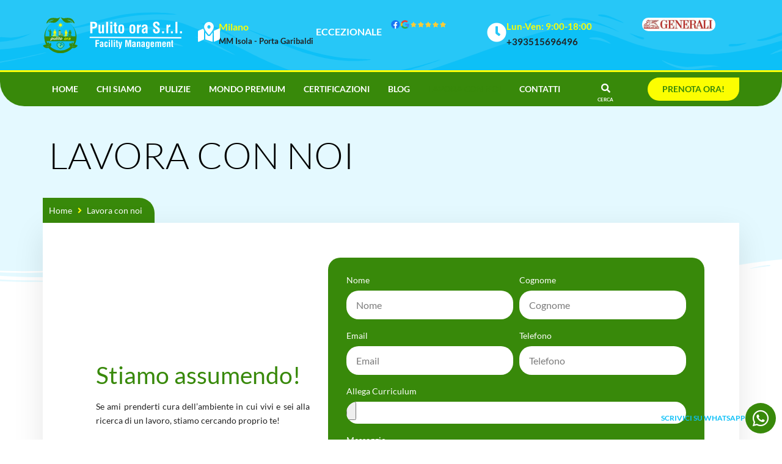

--- FILE ---
content_type: text/html; charset=UTF-8
request_url: https://www.pulitoora.it/lavora-con-noi/
body_size: 25486
content:
<!doctype html>
<html lang="it-IT">
<head>
<meta charset="UTF-8">
<meta name="viewport" content="width=device-width, initial-scale=1">
<link rel="profile" href="https://gmpg.org/xfn/11">
<title>Lavora con noi • Pulito Ora s.r.l.</title>
<meta name="dc.title" content="Lavora con noi • Pulito Ora s.r.l.">
<meta name="dc.description" content="Stiamo assumendo! Se ami prenderti cura dell’ambiente in cui vivi e sei alla ricerca di un lavoro, stiamo cercando proprio te!Compila il form qui di fianco e il nostro staff analizzerà la tua candidatura: se la riterrà idonea alla nostra ricerca ti contatterà.">
<meta name="dc.relation" content="https://www.pulitoora.it/lavora-con-noi/">
<meta name="dc.source" content="https://www.pulitoora.it/">
<meta name="dc.language" content="it_IT">
<meta name="description" content="Stiamo assumendo! Se ami prenderti cura dell’ambiente in cui vivi e sei alla ricerca di un lavoro, stiamo cercando proprio te!Compila il form qui di fianco e il nostro staff analizzerà la tua candidatura: se la riterrà idonea alla nostra ricerca ti contatterà.">
<meta name="robots" content="index, follow, max-snippet:-1, max-image-preview:large, max-video-preview:-1">
<link rel="canonical" href="https://www.pulitoora.it/lavora-con-noi/">
<meta property="og:url" content="https://www.pulitoora.it/lavora-con-noi/">
<meta property="og:site_name" content="Pulito Ora s.r.l.">
<meta property="og:locale" content="it_IT">
<meta property="og:type" content="article">
<meta property="article:author" content="https://www.facebook.com/Pulito-Ora-106787502113619">
<meta property="article:publisher" content="https://www.facebook.com/Pulito-Ora-106787502113619">
<meta property="og:title" content="Lavora con noi • Pulito Ora s.r.l.">
<meta property="og:description" content="Stiamo assumendo! Se ami prenderti cura dell’ambiente in cui vivi e sei alla ricerca di un lavoro, stiamo cercando proprio te!Compila il form qui di fianco e il nostro staff analizzerà la tua candidatura: se la riterrà idonea alla nostra ricerca ti contatterà.">
<meta property="og:image" content="https://www.pulitoora.it/wp-content/uploads/2022/06/cropped-pulito_ora-icona.png">
<meta property="og:image:secure_url" content="https://www.pulitoora.it/wp-content/uploads/2022/06/cropped-pulito_ora-icona.png">
<meta property="og:image:width" content="512">
<meta property="og:image:height" content="512">
<meta name="twitter:card" content="summary">
<meta name="twitter:title" content="Lavora con noi • Pulito Ora s.r.l.">
<meta name="twitter:description" content="Stiamo assumendo! Se ami prenderti cura dell’ambiente in cui vivi e sei alla ricerca di un lavoro, stiamo cercando proprio te!Compila il form qui di fianco e il nostro staff analizzerà la tua candidatura: se la riterrà idonea alla nostra ricerca ti contatterà.">
<link rel='dns-prefetch' href='//cdn.iubenda.com' />
<link rel='dns-prefetch' href='//www.googletagmanager.com' />
<link rel="alternate" type="application/rss+xml" title="Pulito Ora s.r.l. &raquo; Feed" href="https://www.pulitoora.it/feed/" />
<link rel="alternate" type="application/rss+xml" title="Pulito Ora s.r.l. &raquo; Feed dei commenti" href="https://www.pulitoora.it/comments/feed/" />
<link rel="alternate" title="oEmbed (JSON)" type="application/json+oembed" href="https://www.pulitoora.it/wp-json/oembed/1.0/embed?url=https%3A%2F%2Fwww.pulitoora.it%2Flavora-con-noi%2F" />
<link rel="alternate" title="oEmbed (XML)" type="text/xml+oembed" href="https://www.pulitoora.it/wp-json/oembed/1.0/embed?url=https%3A%2F%2Fwww.pulitoora.it%2Flavora-con-noi%2F&#038;format=xml" />
<style id='wp-img-auto-sizes-contain-inline-css'>
img:is([sizes=auto i],[sizes^="auto," i]){contain-intrinsic-size:3000px 1500px}
/*# sourceURL=wp-img-auto-sizes-contain-inline-css */
</style>
<link rel='stylesheet' id='jet-engine-frontend-css' href='//www.pulitoora.it/wp-content/cache/wpfc-minified/e2ixlaxx/e88v8.css' media='all' />
<link rel='stylesheet' id='woocommerce-layout-css' href='//www.pulitoora.it/wp-content/cache/wpfc-minified/qj4qxyyd/e88v8.css' media='all' />
<link rel='stylesheet' id='woocommerce-smallscreen-css' href='//www.pulitoora.it/wp-content/cache/wpfc-minified/mc1ki8fo/e88v8.css' media='only screen and (max-width: 768px)' />
<link rel='stylesheet' id='woocommerce-general-css' href='//www.pulitoora.it/wp-content/cache/wpfc-minified/md92qt4l/e88v8.css' media='all' />
<style id='woocommerce-inline-inline-css'>
.woocommerce form .form-row .required { visibility: visible; }
/*# sourceURL=woocommerce-inline-inline-css */
</style>
<link rel='stylesheet' id='brands-styles-css' href='//www.pulitoora.it/wp-content/cache/wpfc-minified/1gd3f7de/e88v8.css' media='all' />
<link rel='stylesheet' id='hello-elementor-theme-style-css' href='//www.pulitoora.it/wp-content/cache/wpfc-minified/1v6jyqz/e88v8.css' media='all' />
<link rel='stylesheet' id='hello-elementor-child-style-css' href='//www.pulitoora.it/wp-content/themes/hello-theme-peakweb/style.css?ver=2.3.0' media='all' />
<link rel='stylesheet' id='hello-elementor-css' href='//www.pulitoora.it/wp-content/cache/wpfc-minified/8hyj0qmb/e88v8.css' media='all' />
<link rel='stylesheet' id='hello-elementor-header-footer-css' href='//www.pulitoora.it/wp-content/cache/wpfc-minified/m0pwcxwd/e88v8.css' media='all' />
<link rel='stylesheet' id='elementor-frontend-css' href='//www.pulitoora.it/wp-content/cache/wpfc-minified/drb0ql9x/e88v8.css' media='all' />
<link rel='stylesheet' id='elementor-post-5-css' href='https://www.pulitoora.it/wp-content/uploads/elementor/css/post-5.css?ver=1766421870' media='all' />
<link rel='stylesheet' id='e-animation-shrink-css' href='//www.pulitoora.it/wp-content/cache/wpfc-minified/jy6lbnbl/e88v8.css' media='all' />
<link rel='stylesheet' id='widget-image-css' href='//www.pulitoora.it/wp-content/cache/wpfc-minified/kmumnj4q/e88v8.css' media='all' />
<link rel='stylesheet' id='widget-icon-box-css' href='//www.pulitoora.it/wp-content/cache/wpfc-minified/zirdwhz/e88v8.css' media='all' />
<link rel='stylesheet' id='widget-spacer-css' href='//www.pulitoora.it/wp-content/cache/wpfc-minified/l237x07e/e88v8.css' media='all' />
<link rel='stylesheet' id='widget-heading-css' href='//www.pulitoora.it/wp-content/cache/wpfc-minified/23g3bgba/e88v8.css' media='all' />
<link rel='stylesheet' id='e-shapes-css' href='//www.pulitoora.it/wp-content/cache/wpfc-minified/g1i1olem/e88v8.css' media='all' />
<link rel='stylesheet' id='widget-nav-menu-css' href='//www.pulitoora.it/wp-content/cache/wpfc-minified/8n6s0b5u/e88v8.css' media='all' />
<link rel='stylesheet' id='widget-search-form-css' href='//www.pulitoora.it/wp-content/cache/wpfc-minified/mlh81jnw/e88v8.css' media='all' />
<link rel='stylesheet' id='elementor-icons-shared-0-css' href='//www.pulitoora.it/wp-content/cache/wpfc-minified/qle98dqc/e88v8.css' media='all' />
<link rel='stylesheet' id='elementor-icons-fa-solid-css' href='//www.pulitoora.it/wp-content/cache/wpfc-minified/km5g99pd/e88v8.css' media='all' />
<link rel='stylesheet' id='e-sticky-css' href='//www.pulitoora.it/wp-content/cache/wpfc-minified/95cofbhg/e88v8.css' media='all' />
<link rel='stylesheet' id='swiper-css' href='//www.pulitoora.it/wp-content/cache/wpfc-minified/8ikjo748/e88v8.css' media='all' />
<link rel='stylesheet' id='e-swiper-css' href='//www.pulitoora.it/wp-content/cache/wpfc-minified/llm5civ6/e88v8.css' media='all' />
<link rel='stylesheet' id='widget-icon-list-css' href='//www.pulitoora.it/wp-content/cache/wpfc-minified/7aywbbzq/e88v8.css' media='all' />
<link rel='stylesheet' id='e-animation-grow-css' href='//www.pulitoora.it/wp-content/cache/wpfc-minified/jnjm45o5/e88v8.css' media='all' />
<link rel='stylesheet' id='widget-social-icons-css' href='//www.pulitoora.it/wp-content/cache/wpfc-minified/1etfnqbj/e88v8.css' media='all' />
<link rel='stylesheet' id='e-apple-webkit-css' href='//www.pulitoora.it/wp-content/cache/wpfc-minified/7b40jibr/e88v8.css' media='all' />
<link rel='stylesheet' id='widget-woocommerce-menu-cart-css' href='//www.pulitoora.it/wp-content/cache/wpfc-minified/1ffjq1o5/e88v8.css' media='all' />
<link rel='stylesheet' id='widget-divider-css' href='//www.pulitoora.it/wp-content/cache/wpfc-minified/kl4a1irp/e88v8.css' media='all' />
<link rel='stylesheet' id='e-animation-bounceIn-css' href='//www.pulitoora.it/wp-content/cache/wpfc-minified/1chp4x1h/e88v8.css' media='all' />
<link rel='stylesheet' id='jet-blocks-css' href='//www.pulitoora.it/wp-content/cache/wpfc-minified/1cccg1ro/e88v8.css' media='all' />
<link rel='stylesheet' id='elementor-icons-css' href='//www.pulitoora.it/wp-content/cache/wpfc-minified/6z9xt2kl/e88v8.css' media='all' />
<link rel='stylesheet' id='font-awesome-5-all-css' href='//www.pulitoora.it/wp-content/cache/wpfc-minified/6v022683/e88v8.css' media='all' />
<link rel='stylesheet' id='font-awesome-4-shim-css' href='//www.pulitoora.it/wp-content/cache/wpfc-minified/kc9ugr5h/e88v8.css' media='all' />
<link rel='stylesheet' id='e-animation-fadeIn-css' href='//www.pulitoora.it/wp-content/cache/wpfc-minified/jo6zzg3z/e88v8.css' media='all' />
<link rel='stylesheet' id='widget-form-css' href='//www.pulitoora.it/wp-content/cache/wpfc-minified/e1rgsa49/e88v8.css' media='all' />
<link rel='stylesheet' id='e-animation-rotateInUpLeft-css' href='//www.pulitoora.it/wp-content/cache/wpfc-minified/jps4xub9/e88v8.css' media='all' />
<link rel='stylesheet' id='elementor-post-2449-css' href='https://www.pulitoora.it/wp-content/uploads/elementor/css/post-2449.css?ver=1766439986' media='all' />
<link rel='stylesheet' id='elementor-post-27-css' href='https://www.pulitoora.it/wp-content/uploads/elementor/css/post-27.css?ver=1766421872' media='all' />
<link rel='stylesheet' id='jet-woo-builder-css' href='//www.pulitoora.it/wp-content/cache/wpfc-minified/9ifyj5u9/e88v8.css' media='all' />
<style id='jet-woo-builder-inline-css'>
@font-face {
font-family: "WooCommerce";
font-weight: normal;
font-style: normal;
src: url("https://www.pulitoora.it/wp-content/plugins/woocommerce/assets/fonts/WooCommerce.eot");
src: url("https://www.pulitoora.it/wp-content/plugins/woocommerce/assets/fonts/WooCommerce.eot?#iefix") format("embedded-opentype"),
url("https://www.pulitoora.it/wp-content/plugins/woocommerce/assets/fonts/WooCommerce.woff") format("woff"),
url("https://www.pulitoora.it/wp-content/plugins/woocommerce/assets/fonts/WooCommerce.ttf") format("truetype"),
url("https://www.pulitoora.it/wp-content/plugins/woocommerce/assets/fonts/WooCommerce.svg#WooCommerce") format("svg");
}
/*# sourceURL=jet-woo-builder-inline-css */
</style>
<link rel='stylesheet' id='jet-woo-builder-frontend-font-css' href='//www.pulitoora.it/wp-content/cache/wpfc-minified/fr2d8y3w/e88v8.css' media='all' />
<link rel='stylesheet' id='elementor-post-29-css' href='https://www.pulitoora.it/wp-content/uploads/elementor/css/post-29.css?ver=1766421873' media='all' />
<link rel='stylesheet' id='elementor-post-58-css' href='https://www.pulitoora.it/wp-content/uploads/elementor/css/post-58.css?ver=1766433950' media='all' />
<link rel='stylesheet' id='elementor-gf-local-lato-css' href='//www.pulitoora.it/wp-content/cache/wpfc-minified/jmwf94lz/e88v8.css' media='all' />
<link rel='stylesheet' id='elementor-gf-local-prompt-css' href='//www.pulitoora.it/wp-content/cache/wpfc-minified/kxvyziwj/e88v8.css' media='all' />
<link rel='stylesheet' id='elementor-gf-local-literata-css' href='//www.pulitoora.it/wp-content/cache/wpfc-minified/d6lk7q50/e88v8.css' media='all' />
<link rel='stylesheet' id='elementor-icons-fa-brands-css' href='//www.pulitoora.it/wp-content/cache/wpfc-minified/lks2w2vt/e88v8.css' media='all' />
<link rel='stylesheet' id='elementor-icons-fa-regular-css' href='//www.pulitoora.it/wp-content/cache/wpfc-minified/9haongms/e88v8.css' media='all' />
<script  type="text/javascript" class=" _iub_cs_skip" id="iubenda-head-inline-scripts-0">
var _iub = _iub || [];
_iub.csConfiguration = {"askConsentAtCookiePolicyUpdate":true,"perPurposeConsent":true,"reloadOnConsent":true,"siteId":2794335,"cookiePolicyId":22003723,"lang":"it", "banner":{ "acceptButtonCaptionColor":"#FFFFFF","acceptButtonColor":"#38890A","acceptButtonDisplay":true,"backgroundColor":"#FFFFFF","brandBackgroundColor":"#0DC0F7","closeButtonRejects":true,"customizeButtonCaptionColor":"#4D4D4D","customizeButtonColor":"#E7E7E7","customizeButtonDisplay":true,"explicitWithdrawal":true,"fontSizeBody":"12px","fontSizeCloseButton":"18px","listPurposes":true,"logo":"https://www.pulitoora.it/wp-content/uploads/2022/06/pulito_ora-logo.png","position":"float-bottom-left","textColor":"#4D4D4D" }};
//# sourceURL=iubenda-head-inline-scripts-0
</script>
<script  type="text/javascript" charset="UTF-8" async="" class=" _iub_cs_skip" src="//cdn.iubenda.com/cs/iubenda_cs.js?ver=3.12.4" id="iubenda-head-scripts-0-js"></script>
<script src="https://www.pulitoora.it/wp-includes/js/jquery/jquery.min.js?ver=3.7.1" id="jquery-core-js"></script>
<script src="https://www.pulitoora.it/wp-includes/js/jquery/jquery-migrate.min.js?ver=3.4.1" id="jquery-migrate-js"></script>
<script src="https://www.pulitoora.it/wp-content/plugins/woocommerce/assets/js/jquery-blockui/jquery.blockUI.min.js?ver=2.7.0-wc.10.1.3" id="jquery-blockui-js" defer data-wp-strategy="defer"></script>
<script src="https://www.pulitoora.it/wp-content/plugins/woocommerce/assets/js/js-cookie/js.cookie.min.js?ver=2.1.4-wc.10.1.3" id="js-cookie-js" defer data-wp-strategy="defer"></script>
<script id="woocommerce-js-extra">
var woocommerce_params = {"ajax_url":"/wp-admin/admin-ajax.php","wc_ajax_url":"/?wc-ajax=%%endpoint%%","i18n_password_show":"Mostra password","i18n_password_hide":"Nascondi password"};
//# sourceURL=woocommerce-js-extra
</script>
<script src="https://www.pulitoora.it/wp-content/plugins/woocommerce/assets/js/frontend/woocommerce.min.js?ver=10.1.3" id="woocommerce-js" defer data-wp-strategy="defer"></script>
<script src="https://www.pulitoora.it/wp-content/plugins/elementor-pro/assets/js/page-transitions.min.js?ver=3.31.2" id="page-transitions-js"></script>
<script src="https://www.pulitoora.it/wp-content/plugins/elementor/assets/lib/font-awesome/js/v4-shims.min.js?ver=3.31.3" id="font-awesome-4-shim-js"></script>
<!-- Snippet del tag Google (gtag.js) aggiunto da Site Kit -->
<!-- Snippet Google Analytics aggiunto da Site Kit -->
<script src="https://www.googletagmanager.com/gtag/js?id=G-ZSFG8TZCFK" id="google_gtagjs-js" async></script>
<script id="google_gtagjs-js-after">
window.dataLayer = window.dataLayer || [];function gtag(){dataLayer.push(arguments);}
gtag("set","linker",{"domains":["www.pulitoora.it"]});
gtag("js", new Date());
gtag("set", "developer_id.dZTNiMT", true);
gtag("config", "G-ZSFG8TZCFK");
//# sourceURL=google_gtagjs-js-after
</script>
<link rel="https://api.w.org/" href="https://www.pulitoora.it/wp-json/" /><link rel="alternate" title="JSON" type="application/json" href="https://www.pulitoora.it/wp-json/wp/v2/pages/2449" /><script class="ti-site-data" type="application/ld+json">{"@context":"http://schema.org","data":{"r":"1:0!7:0!30:1"}}</script><meta name="generator" content="Site Kit by Google 1.160.1" /><script class="ti-site-data" type="application/ld+json">{"@context":"http://schema.org","data":{"r":"1:0!7:0!30:1"}}</script>	<noscript><style>.woocommerce-product-gallery{ opacity: 1 !important; }</style></noscript>
<!-- Meta tag Google AdSense aggiunti da Site Kit -->
<meta name="google-adsense-platform-account" content="ca-host-pub-2644536267352236">
<meta name="google-adsense-platform-domain" content="sitekit.withgoogle.com">
<!-- Fine dei meta tag Google AdSense aggiunti da Site Kit -->
<meta name="generator" content="Elementor 3.31.3; features: additional_custom_breakpoints, e_element_cache; settings: css_print_method-external, google_font-enabled, font_display-auto">
<!-- Global site tag (gtag.js) - Google Ads: 10992485428 -->
<script async src="https://www.googletagmanager.com/gtag/js?id=AW-10992485428"></script>
<script>
window.dataLayer = window.dataLayer || [];
function gtag(){dataLayer.push(arguments);}
gtag('js', new Date());
gtag('config', 'AW-10992485428');
</script>
<style>
.e-con.e-parent:nth-of-type(n+4):not(.e-lazyloaded):not(.e-no-lazyload),
.e-con.e-parent:nth-of-type(n+4):not(.e-lazyloaded):not(.e-no-lazyload) * {
background-image: none !important;
}
@media screen and (max-height: 1024px) {
.e-con.e-parent:nth-of-type(n+3):not(.e-lazyloaded):not(.e-no-lazyload),
.e-con.e-parent:nth-of-type(n+3):not(.e-lazyloaded):not(.e-no-lazyload) * {
background-image: none !important;
}
}
@media screen and (max-height: 640px) {
.e-con.e-parent:nth-of-type(n+2):not(.e-lazyloaded):not(.e-no-lazyload),
.e-con.e-parent:nth-of-type(n+2):not(.e-lazyloaded):not(.e-no-lazyload) * {
background-image: none !important;
}
}
</style>
<link rel="icon" href="https://www.pulitoora.it/wp-content/uploads/2022/06/cropped-pulito_ora-icona-32x32.png" sizes="32x32" />
<link rel="icon" href="https://www.pulitoora.it/wp-content/uploads/2022/06/cropped-pulito_ora-icona-192x192.png" sizes="192x192" />
<link rel="apple-touch-icon" href="https://www.pulitoora.it/wp-content/uploads/2022/06/cropped-pulito_ora-icona-180x180.png" />
<meta name="msapplication-TileImage" content="https://www.pulitoora.it/wp-content/uploads/2022/06/cropped-pulito_ora-icona-270x270.png" />
<link rel='stylesheet' id='wc-blocks-style-css' href='//www.pulitoora.it/wp-content/cache/wpfc-minified/6l2joiij/e88v8.css' media='all' />
<style id='global-styles-inline-css'>
:root{--wp--preset--aspect-ratio--square: 1;--wp--preset--aspect-ratio--4-3: 4/3;--wp--preset--aspect-ratio--3-4: 3/4;--wp--preset--aspect-ratio--3-2: 3/2;--wp--preset--aspect-ratio--2-3: 2/3;--wp--preset--aspect-ratio--16-9: 16/9;--wp--preset--aspect-ratio--9-16: 9/16;--wp--preset--color--black: #000000;--wp--preset--color--cyan-bluish-gray: #abb8c3;--wp--preset--color--white: #ffffff;--wp--preset--color--pale-pink: #f78da7;--wp--preset--color--vivid-red: #cf2e2e;--wp--preset--color--luminous-vivid-orange: #ff6900;--wp--preset--color--luminous-vivid-amber: #fcb900;--wp--preset--color--light-green-cyan: #7bdcb5;--wp--preset--color--vivid-green-cyan: #00d084;--wp--preset--color--pale-cyan-blue: #8ed1fc;--wp--preset--color--vivid-cyan-blue: #0693e3;--wp--preset--color--vivid-purple: #9b51e0;--wp--preset--gradient--vivid-cyan-blue-to-vivid-purple: linear-gradient(135deg,rgb(6,147,227) 0%,rgb(155,81,224) 100%);--wp--preset--gradient--light-green-cyan-to-vivid-green-cyan: linear-gradient(135deg,rgb(122,220,180) 0%,rgb(0,208,130) 100%);--wp--preset--gradient--luminous-vivid-amber-to-luminous-vivid-orange: linear-gradient(135deg,rgb(252,185,0) 0%,rgb(255,105,0) 100%);--wp--preset--gradient--luminous-vivid-orange-to-vivid-red: linear-gradient(135deg,rgb(255,105,0) 0%,rgb(207,46,46) 100%);--wp--preset--gradient--very-light-gray-to-cyan-bluish-gray: linear-gradient(135deg,rgb(238,238,238) 0%,rgb(169,184,195) 100%);--wp--preset--gradient--cool-to-warm-spectrum: linear-gradient(135deg,rgb(74,234,220) 0%,rgb(151,120,209) 20%,rgb(207,42,186) 40%,rgb(238,44,130) 60%,rgb(251,105,98) 80%,rgb(254,248,76) 100%);--wp--preset--gradient--blush-light-purple: linear-gradient(135deg,rgb(255,206,236) 0%,rgb(152,150,240) 100%);--wp--preset--gradient--blush-bordeaux: linear-gradient(135deg,rgb(254,205,165) 0%,rgb(254,45,45) 50%,rgb(107,0,62) 100%);--wp--preset--gradient--luminous-dusk: linear-gradient(135deg,rgb(255,203,112) 0%,rgb(199,81,192) 50%,rgb(65,88,208) 100%);--wp--preset--gradient--pale-ocean: linear-gradient(135deg,rgb(255,245,203) 0%,rgb(182,227,212) 50%,rgb(51,167,181) 100%);--wp--preset--gradient--electric-grass: linear-gradient(135deg,rgb(202,248,128) 0%,rgb(113,206,126) 100%);--wp--preset--gradient--midnight: linear-gradient(135deg,rgb(2,3,129) 0%,rgb(40,116,252) 100%);--wp--preset--font-size--small: 13px;--wp--preset--font-size--medium: 20px;--wp--preset--font-size--large: 36px;--wp--preset--font-size--x-large: 42px;--wp--preset--spacing--20: 0.44rem;--wp--preset--spacing--30: 0.67rem;--wp--preset--spacing--40: 1rem;--wp--preset--spacing--50: 1.5rem;--wp--preset--spacing--60: 2.25rem;--wp--preset--spacing--70: 3.38rem;--wp--preset--spacing--80: 5.06rem;--wp--preset--shadow--natural: 6px 6px 9px rgba(0, 0, 0, 0.2);--wp--preset--shadow--deep: 12px 12px 50px rgba(0, 0, 0, 0.4);--wp--preset--shadow--sharp: 6px 6px 0px rgba(0, 0, 0, 0.2);--wp--preset--shadow--outlined: 6px 6px 0px -3px rgb(255, 255, 255), 6px 6px rgb(0, 0, 0);--wp--preset--shadow--crisp: 6px 6px 0px rgb(0, 0, 0);}:root { --wp--style--global--content-size: 800px;--wp--style--global--wide-size: 1200px; }:where(body) { margin: 0; }.wp-site-blocks > .alignleft { float: left; margin-right: 2em; }.wp-site-blocks > .alignright { float: right; margin-left: 2em; }.wp-site-blocks > .aligncenter { justify-content: center; margin-left: auto; margin-right: auto; }:where(.wp-site-blocks) > * { margin-block-start: 24px; margin-block-end: 0; }:where(.wp-site-blocks) > :first-child { margin-block-start: 0; }:where(.wp-site-blocks) > :last-child { margin-block-end: 0; }:root { --wp--style--block-gap: 24px; }:root :where(.is-layout-flow) > :first-child{margin-block-start: 0;}:root :where(.is-layout-flow) > :last-child{margin-block-end: 0;}:root :where(.is-layout-flow) > *{margin-block-start: 24px;margin-block-end: 0;}:root :where(.is-layout-constrained) > :first-child{margin-block-start: 0;}:root :where(.is-layout-constrained) > :last-child{margin-block-end: 0;}:root :where(.is-layout-constrained) > *{margin-block-start: 24px;margin-block-end: 0;}:root :where(.is-layout-flex){gap: 24px;}:root :where(.is-layout-grid){gap: 24px;}.is-layout-flow > .alignleft{float: left;margin-inline-start: 0;margin-inline-end: 2em;}.is-layout-flow > .alignright{float: right;margin-inline-start: 2em;margin-inline-end: 0;}.is-layout-flow > .aligncenter{margin-left: auto !important;margin-right: auto !important;}.is-layout-constrained > .alignleft{float: left;margin-inline-start: 0;margin-inline-end: 2em;}.is-layout-constrained > .alignright{float: right;margin-inline-start: 2em;margin-inline-end: 0;}.is-layout-constrained > .aligncenter{margin-left: auto !important;margin-right: auto !important;}.is-layout-constrained > :where(:not(.alignleft):not(.alignright):not(.alignfull)){max-width: var(--wp--style--global--content-size);margin-left: auto !important;margin-right: auto !important;}.is-layout-constrained > .alignwide{max-width: var(--wp--style--global--wide-size);}body .is-layout-flex{display: flex;}.is-layout-flex{flex-wrap: wrap;align-items: center;}.is-layout-flex > :is(*, div){margin: 0;}body .is-layout-grid{display: grid;}.is-layout-grid > :is(*, div){margin: 0;}body{padding-top: 0px;padding-right: 0px;padding-bottom: 0px;padding-left: 0px;}a:where(:not(.wp-element-button)){text-decoration: underline;}:root :where(.wp-element-button, .wp-block-button__link){background-color: #32373c;border-width: 0;color: #fff;font-family: inherit;font-size: inherit;font-style: inherit;font-weight: inherit;letter-spacing: inherit;line-height: inherit;padding-top: calc(0.667em + 2px);padding-right: calc(1.333em + 2px);padding-bottom: calc(0.667em + 2px);padding-left: calc(1.333em + 2px);text-decoration: none;text-transform: inherit;}.has-black-color{color: var(--wp--preset--color--black) !important;}.has-cyan-bluish-gray-color{color: var(--wp--preset--color--cyan-bluish-gray) !important;}.has-white-color{color: var(--wp--preset--color--white) !important;}.has-pale-pink-color{color: var(--wp--preset--color--pale-pink) !important;}.has-vivid-red-color{color: var(--wp--preset--color--vivid-red) !important;}.has-luminous-vivid-orange-color{color: var(--wp--preset--color--luminous-vivid-orange) !important;}.has-luminous-vivid-amber-color{color: var(--wp--preset--color--luminous-vivid-amber) !important;}.has-light-green-cyan-color{color: var(--wp--preset--color--light-green-cyan) !important;}.has-vivid-green-cyan-color{color: var(--wp--preset--color--vivid-green-cyan) !important;}.has-pale-cyan-blue-color{color: var(--wp--preset--color--pale-cyan-blue) !important;}.has-vivid-cyan-blue-color{color: var(--wp--preset--color--vivid-cyan-blue) !important;}.has-vivid-purple-color{color: var(--wp--preset--color--vivid-purple) !important;}.has-black-background-color{background-color: var(--wp--preset--color--black) !important;}.has-cyan-bluish-gray-background-color{background-color: var(--wp--preset--color--cyan-bluish-gray) !important;}.has-white-background-color{background-color: var(--wp--preset--color--white) !important;}.has-pale-pink-background-color{background-color: var(--wp--preset--color--pale-pink) !important;}.has-vivid-red-background-color{background-color: var(--wp--preset--color--vivid-red) !important;}.has-luminous-vivid-orange-background-color{background-color: var(--wp--preset--color--luminous-vivid-orange) !important;}.has-luminous-vivid-amber-background-color{background-color: var(--wp--preset--color--luminous-vivid-amber) !important;}.has-light-green-cyan-background-color{background-color: var(--wp--preset--color--light-green-cyan) !important;}.has-vivid-green-cyan-background-color{background-color: var(--wp--preset--color--vivid-green-cyan) !important;}.has-pale-cyan-blue-background-color{background-color: var(--wp--preset--color--pale-cyan-blue) !important;}.has-vivid-cyan-blue-background-color{background-color: var(--wp--preset--color--vivid-cyan-blue) !important;}.has-vivid-purple-background-color{background-color: var(--wp--preset--color--vivid-purple) !important;}.has-black-border-color{border-color: var(--wp--preset--color--black) !important;}.has-cyan-bluish-gray-border-color{border-color: var(--wp--preset--color--cyan-bluish-gray) !important;}.has-white-border-color{border-color: var(--wp--preset--color--white) !important;}.has-pale-pink-border-color{border-color: var(--wp--preset--color--pale-pink) !important;}.has-vivid-red-border-color{border-color: var(--wp--preset--color--vivid-red) !important;}.has-luminous-vivid-orange-border-color{border-color: var(--wp--preset--color--luminous-vivid-orange) !important;}.has-luminous-vivid-amber-border-color{border-color: var(--wp--preset--color--luminous-vivid-amber) !important;}.has-light-green-cyan-border-color{border-color: var(--wp--preset--color--light-green-cyan) !important;}.has-vivid-green-cyan-border-color{border-color: var(--wp--preset--color--vivid-green-cyan) !important;}.has-pale-cyan-blue-border-color{border-color: var(--wp--preset--color--pale-cyan-blue) !important;}.has-vivid-cyan-blue-border-color{border-color: var(--wp--preset--color--vivid-cyan-blue) !important;}.has-vivid-purple-border-color{border-color: var(--wp--preset--color--vivid-purple) !important;}.has-vivid-cyan-blue-to-vivid-purple-gradient-background{background: var(--wp--preset--gradient--vivid-cyan-blue-to-vivid-purple) !important;}.has-light-green-cyan-to-vivid-green-cyan-gradient-background{background: var(--wp--preset--gradient--light-green-cyan-to-vivid-green-cyan) !important;}.has-luminous-vivid-amber-to-luminous-vivid-orange-gradient-background{background: var(--wp--preset--gradient--luminous-vivid-amber-to-luminous-vivid-orange) !important;}.has-luminous-vivid-orange-to-vivid-red-gradient-background{background: var(--wp--preset--gradient--luminous-vivid-orange-to-vivid-red) !important;}.has-very-light-gray-to-cyan-bluish-gray-gradient-background{background: var(--wp--preset--gradient--very-light-gray-to-cyan-bluish-gray) !important;}.has-cool-to-warm-spectrum-gradient-background{background: var(--wp--preset--gradient--cool-to-warm-spectrum) !important;}.has-blush-light-purple-gradient-background{background: var(--wp--preset--gradient--blush-light-purple) !important;}.has-blush-bordeaux-gradient-background{background: var(--wp--preset--gradient--blush-bordeaux) !important;}.has-luminous-dusk-gradient-background{background: var(--wp--preset--gradient--luminous-dusk) !important;}.has-pale-ocean-gradient-background{background: var(--wp--preset--gradient--pale-ocean) !important;}.has-electric-grass-gradient-background{background: var(--wp--preset--gradient--electric-grass) !important;}.has-midnight-gradient-background{background: var(--wp--preset--gradient--midnight) !important;}.has-small-font-size{font-size: var(--wp--preset--font-size--small) !important;}.has-medium-font-size{font-size: var(--wp--preset--font-size--medium) !important;}.has-large-font-size{font-size: var(--wp--preset--font-size--large) !important;}.has-x-large-font-size{font-size: var(--wp--preset--font-size--x-large) !important;}
/*# sourceURL=global-styles-inline-css */
</style>
<link rel='stylesheet' id='jet-elements-css' href='//www.pulitoora.it/wp-content/cache/wpfc-minified/21j7zwbt/e88v8.css' media='all' />
</head>
<body class="wp-singular page-template-default page page-id-2449 wp-custom-logo wp-embed-responsive wp-theme-hello-elementor wp-child-theme-hello-theme-peakweb theme-hello-elementor woocommerce-no-js hello-elementor-default elementor-default elementor-kit-5 elementor-page elementor-page-2449 elementor-page-58">
<e-page-transition class="e-page-transition--entering" exclude="^https\:\/\/www\.pulitoora\.it\/wp\-admin\/">
</e-page-transition>
<a class="skip-link screen-reader-text" href="#content">Vai al contenuto</a>
<header data-elementor-type="header" data-elementor-id="27" class="elementor elementor-27 elementor-location-header" data-elementor-post-type="elementor_library">
<section class="elementor-section elementor-top-section elementor-element elementor-element-7ea9c93b elementor-section-height-min-height elementor-section-boxed elementor-section-height-default elementor-section-items-middle" data-id="7ea9c93b" data-element_type="section" data-settings="{&quot;background_background&quot;:&quot;classic&quot;,&quot;jet_parallax_layout_list&quot;:[],&quot;shape_divider_top&quot;:&quot;wave-brush&quot;}">
<div class="elementor-shape elementor-shape-top" aria-hidden="true" data-negative="false">
<svg xmlns="http://www.w3.org/2000/svg" viewBox="0 0 283.5 27.8" preserveAspectRatio="none">
<path class="elementor-shape-fill" d="M283.5,9.7c0,0-7.3,4.3-14,4.6c-6.8,0.3-12.6,0-20.9-1.5c-11.3-2-33.1-10.1-44.7-5.7	s-12.1,4.6-18,7.4c-6.6,3.2-20,9.6-36.6,9.3C131.6,23.5,99.5,7.2,86.3,8c-1.4,0.1-6.6,0.8-10.5,2c-3.8,1.2-9.4,3.8-17,4.7	c-3.2,0.4-8.3,1.1-14.2,0.9c-1.5-0.1-6.3-0.4-12-1.6c-5.7-1.2-11-3.1-15.8-3.7C6.5,9.2,0,10.8,0,10.8V0h283.5V9.7z M260.8,11.3	c-0.7-1-2-0.4-4.3-0.4c-2.3,0-6.1-1.2-5.8-1.1c0.3,0.1,3.1,1.5,6,1.9C259.7,12.2,261.4,12.3,260.8,11.3z M242.4,8.6	c0,0-2.4-0.2-5.6-0.9c-3.2-0.8-10.3-2.8-15.1-3.5c-8.2-1.1-15.8,0-15.1,0.1c0.8,0.1,9.6-0.6,17.6,1.1c3.3,0.7,9.3,2.2,12.4,2.7	C239.9,8.7,242.4,8.6,242.4,8.6z M185.2,8.5c1.7-0.7-13.3,4.7-18.5,6.1c-2.1,0.6-6.2,1.6-10,2c-3.9,0.4-8.9,0.4-8.8,0.5	c0,0.2,5.8,0.8,11.2,0c5.4-0.8,5.2-1.1,7.6-1.6C170.5,14.7,183.5,9.2,185.2,8.5z M199.1,6.9c0.2,0-0.8-0.4-4.8,1.1	c-4,1.5-6.7,3.5-6.9,3.7c-0.2,0.1,3.5-1.8,6.6-3C197,7.5,199,6.9,199.1,6.9z M283,6c-0.1,0.1-1.9,1.1-4.8,2.5s-6.9,2.8-6.7,2.7	c0.2,0,3.5-0.6,7.4-2.5C282.8,6.8,283.1,5.9,283,6z M31.3,11.6c0.1-0.2-1.9-0.2-4.5-1.2s-5.4-1.6-7.8-2C15,7.6,7.3,8.5,7.7,8.6	C8,8.7,15.9,8.3,20.2,9.3c2.2,0.5,2.4,0.5,5.7,1.6S31.2,11.9,31.3,11.6z M73,9.2c0.4-0.1,3.5-1.6,8.4-2.6c4.9-1.1,8.9-0.5,8.9-0.8	c0-0.3-1-0.9-6.2-0.3S72.6,9.3,73,9.2z M71.6,6.7C71.8,6.8,75,5.4,77.3,5c2.3-0.3,1.9-0.5,1.9-0.6c0-0.1-1.1-0.2-2.7,0.2	C74.8,5.1,71.4,6.6,71.6,6.7z M93.6,4.4c0.1,0.2,3.5,0.8,5.6,1.8c2.1,1,1.8,0.6,1.9,0.5c0.1-0.1-0.8-0.8-2.4-1.3	C97.1,4.8,93.5,4.2,93.6,4.4z M65.4,11.1c-0.1,0.3,0.3,0.5,1.9-0.2s2.6-1.3,2.2-1.2s-0.9,0.4-2.5,0.8C65.3,10.9,65.5,10.8,65.4,11.1	z M34.5,12.4c-0.2,0,2.1,0.8,3.3,0.9c1.2,0.1,2,0.1,2-0.2c0-0.3-0.1-0.5-1.6-0.4C36.6,12.8,34.7,12.4,34.5,12.4z M152.2,21.1	c-0.1,0.1-2.4-0.3-7.5-0.3c-5,0-13.6-2.4-17.2-3.5c-3.6-1.1,10,3.9,16.5,4.1C150.5,21.6,152.3,21,152.2,21.1z"/>
<path class="elementor-shape-fill" d="M269.6,18c-0.1-0.1-4.6,0.3-7.2,0c-7.3-0.7-17-3.2-16.6-2.9c0.4,0.3,13.7,3.1,17,3.3	C267.7,18.8,269.7,18,269.6,18z"/>
<path class="elementor-shape-fill" d="M227.4,9.8c-0.2-0.1-4.5-1-9.5-1.2c-5-0.2-12.7,0.6-12.3,0.5c0.3-0.1,5.9-1.8,13.3-1.2	S227.6,9.9,227.4,9.8z"/>
<path class="elementor-shape-fill" d="M204.5,13.4c-0.1-0.1,2-1,3.2-1.1c1.2-0.1,2,0,2,0.3c0,0.3-0.1,0.5-1.6,0.4	C206.4,12.9,204.6,13.5,204.5,13.4z"/>
<path class="elementor-shape-fill" d="M201,10.6c0-0.1-4.4,1.2-6.3,2.2c-1.9,0.9-6.2,3.1-6.1,3.1c0.1,0.1,4.2-1.6,6.3-2.6	S201,10.7,201,10.6z"/>
<path class="elementor-shape-fill" d="M154.5,26.7c-0.1-0.1-4.6,0.3-7.2,0c-7.3-0.7-17-3.2-16.6-2.9c0.4,0.3,13.7,3.1,17,3.3	C152.6,27.5,154.6,26.8,154.5,26.7z"/>
<path class="elementor-shape-fill" d="M41.9,19.3c0,0,1.2-0.3,2.9-0.1c1.7,0.2,5.8,0.9,8.2,0.7c4.2-0.4,7.4-2.7,7-2.6	c-0.4,0-4.3,2.2-8.6,1.9c-1.8-0.1-5.1-0.5-6.7-0.4S41.9,19.3,41.9,19.3z"/>
<path class="elementor-shape-fill" d="M75.5,12.6c0.2,0.1,2-0.8,4.3-1.1c2.3-0.2,2.1-0.3,2.1-0.5c0-0.1-1.8-0.4-3.4,0	C76.9,11.5,75.3,12.5,75.5,12.6z"/>
<path class="elementor-shape-fill" d="M15.6,13.2c0-0.1,4.3,0,6.7,0.5c2.4,0.5,5,1.9,5,2c0,0.1-2.7-0.8-5.1-1.4	C19.9,13.7,15.7,13.3,15.6,13.2z"/>
</svg>		</div>
<div class="elementor-container elementor-column-gap-no">
<div class="elementor-column elementor-col-50 elementor-top-column elementor-element elementor-element-195a9804" data-id="195a9804" data-element_type="column">
<div class="elementor-widget-wrap elementor-element-populated">
<div class="elementor-element elementor-element-3cdf28dd elementor-widget elementor-widget-theme-site-logo elementor-widget-image" data-id="3cdf28dd" data-element_type="widget" data-widget_type="theme-site-logo.default">
<div class="elementor-widget-container">
<a href="https://www.pulitoora.it">
<img fetchpriority="high" width="463" height="119" src="https://www.pulitoora.it/wp-content/uploads/2022/06/pulito_ora-logo.svg" class="elementor-animation-shrink attachment-full size-full wp-image-21" alt="" />				</a>
</div>
</div>
</div>
</div>
<div class="elementor-column elementor-col-50 elementor-top-column elementor-element elementor-element-234d6ca7" data-id="234d6ca7" data-element_type="column">
<div class="elementor-widget-wrap elementor-element-populated">
<section class="elementor-section elementor-inner-section elementor-element elementor-element-6c27aff9 elementor-section-boxed elementor-section-height-default elementor-section-height-default" data-id="6c27aff9" data-element_type="section" data-settings="{&quot;jet_parallax_layout_list&quot;:[]}">
<div class="elementor-container elementor-column-gap-default">
<div class="elementor-column elementor-col-50 elementor-inner-column elementor-element elementor-element-15a26a93" data-id="15a26a93" data-element_type="column">
<div class="elementor-widget-wrap elementor-element-populated">
<div class="elementor-element elementor-element-6b84bcd8 elementor-position-left elementor-widget__width-auto elementor-hidden-mobile elementor-view-default elementor-mobile-position-top elementor-widget elementor-widget-icon-box" data-id="6b84bcd8" data-element_type="widget" data-widget_type="icon-box.default">
<div class="elementor-widget-container">
<div class="elementor-icon-box-wrapper">
<div class="elementor-icon-box-icon">
<a href="https://maps.google.com/maps?ll=45.488569,9.194355&#038;z=12&#038;t=m&#038;hl=it-IT&#038;gl=US&#038;mapclient=embed&#038;q=Via%20Pola%2C%2011%2020124%20Milano%20MI" target="_blank" class="elementor-icon elementor-animation-shrink" tabindex="-1" aria-label="Milano">
<i aria-hidden="true" class="fas fa-map-marked-alt"></i>				</a>
</div>
<div class="elementor-icon-box-content">
<h3 class="elementor-icon-box-title">
<a href="https://maps.google.com/maps?ll=45.488569,9.194355&#038;z=12&#038;t=m&#038;hl=it-IT&#038;gl=US&#038;mapclient=embed&#038;q=Via%20Pola%2C%2011%2020124%20Milano%20MI" target="_blank" >
Milano						</a>
</h3>
<p class="elementor-icon-box-description">
MM Isola - Porta Garibaldi					</p>
</div>
</div>
</div>
</div>
<div class="elementor-element elementor-element-d42dc24 elementor-widget__width-auto elementor-hidden-mobile elementor-widget elementor-widget-heading" data-id="d42dc24" data-element_type="widget" data-widget_type="heading.default">
<div class="elementor-widget-container">
<div class="elementor-heading-title elementor-size-default">Eccezionale</div>				</div>
</div>
<div class="elementor-element elementor-element-42878c0 elementor-widget__width-auto elementor-widget elementor-widget-image" data-id="42878c0" data-element_type="widget" data-widget_type="image.default">
<div class="elementor-widget-container">
<img width="300" height="47" src="https://www.pulitoora.it/wp-content/uploads/2022/06/facebook-google-review-stars-300x47.png" class="attachment-medium size-medium wp-image-1686" alt="" srcset="https://www.pulitoora.it/wp-content/uploads/2022/06/facebook-google-review-stars-300x47.png 300w, https://www.pulitoora.it/wp-content/uploads/2022/06/facebook-google-review-stars-600x94.png 600w, https://www.pulitoora.it/wp-content/uploads/2022/06/facebook-google-review-stars-1024x160.png 1024w, https://www.pulitoora.it/wp-content/uploads/2022/06/facebook-google-review-stars-768x120.png 768w, https://www.pulitoora.it/wp-content/uploads/2022/06/facebook-google-review-stars.png 1354w" sizes="(max-width: 300px) 100vw, 300px" />															</div>
</div>
</div>
</div>
<div class="elementor-column elementor-col-50 elementor-inner-column elementor-element elementor-element-0154a4f" data-id="0154a4f" data-element_type="column">
<div class="elementor-widget-wrap elementor-element-populated">
<div class="elementor-element elementor-element-c713b58 elementor-position-left elementor-widget__width-auto elementor-hidden-mobile elementor-view-default elementor-mobile-position-top elementor-widget elementor-widget-icon-box" data-id="c713b58" data-element_type="widget" data-widget_type="icon-box.default">
<div class="elementor-widget-container">
<div class="elementor-icon-box-wrapper">
<div class="elementor-icon-box-icon">
<span  class="elementor-icon elementor-animation-shrink">
<i aria-hidden="true" class="fas fa-clock"></i>				</span>
</div>
<div class="elementor-icon-box-content">
<h3 class="elementor-icon-box-title">
<span  >
Lun-Ven: 9:00-18:00						</span>
</h3>
<p class="elementor-icon-box-description">
+393515696496					</p>
</div>
</div>
</div>
</div>
<div class="elementor-element elementor-element-6196d3f elementor-widget__width-auto elementor-widget elementor-widget-image" data-id="6196d3f" data-element_type="widget" data-widget_type="image.default">
<div class="elementor-widget-container">
<img width="300" height="57" src="https://www.pulitoora.it/wp-content/uploads/2022/06/logo-orizzontale.2020-07-16-17-41-47-e1684340449403-300x57.jpg" class="attachment-medium size-medium wp-image-2536" alt="" srcset="https://www.pulitoora.it/wp-content/uploads/2022/06/logo-orizzontale.2020-07-16-17-41-47-e1684340449403-300x57.jpg 300w, https://www.pulitoora.it/wp-content/uploads/2022/06/logo-orizzontale.2020-07-16-17-41-47-e1684340449403-600x113.jpg 600w, https://www.pulitoora.it/wp-content/uploads/2022/06/logo-orizzontale.2020-07-16-17-41-47-e1684340449403.jpg 684w" sizes="(max-width: 300px) 100vw, 300px" />															</div>
</div>
</div>
</div>
</div>
</section>
</div>
</div>
</div>
</section>
<nav class="elementor-section elementor-top-section elementor-element elementor-element-2df925ec elementor-section-content-middle elementor-reverse-mobile elementor-reverse-tablet elementor-section-boxed elementor-section-height-default elementor-section-height-default" data-id="2df925ec" data-element_type="section" data-settings="{&quot;background_background&quot;:&quot;classic&quot;,&quot;jet_parallax_layout_list&quot;:[],&quot;sticky&quot;:&quot;top&quot;,&quot;sticky_on&quot;:[&quot;desktop&quot;,&quot;tablet&quot;,&quot;mobile&quot;],&quot;sticky_offset&quot;:0,&quot;sticky_effects_offset&quot;:0,&quot;sticky_anchor_link_offset&quot;:0}">
<div class="elementor-container elementor-column-gap-no">
<div class="elementor-column elementor-col-100 elementor-top-column elementor-element elementor-element-644a114" data-id="644a114" data-element_type="column">
<div class="elementor-widget-wrap elementor-element-populated">
<div class="elementor-element elementor-element-5912f2a6 elementor-nav-menu--stretch elementor-nav-menu__text-align-center elementor-widget__width-auto elementor-nav-menu--dropdown-tablet elementor-nav-menu--toggle elementor-nav-menu--burger elementor-widget elementor-widget-nav-menu" data-id="5912f2a6" data-element_type="widget" data-settings="{&quot;full_width&quot;:&quot;stretch&quot;,&quot;layout&quot;:&quot;horizontal&quot;,&quot;submenu_icon&quot;:{&quot;value&quot;:&quot;&lt;i class=\&quot;fas fa-caret-down\&quot;&gt;&lt;\/i&gt;&quot;,&quot;library&quot;:&quot;fa-solid&quot;},&quot;toggle&quot;:&quot;burger&quot;}" data-widget_type="nav-menu.default">
<div class="elementor-widget-container">
<nav aria-label="Menu" class="elementor-nav-menu--main elementor-nav-menu__container elementor-nav-menu--layout-horizontal e--pointer-background e--animation-sweep-down">
<ul id="menu-1-5912f2a6" class="elementor-nav-menu"><li class="menu-item menu-item-type-post_type menu-item-object-page menu-item-home menu-item-42"><a href="https://www.pulitoora.it/" class="elementor-item">Home</a></li>
<li class="menu-item menu-item-type-post_type menu-item-object-page menu-item-109"><a href="https://www.pulitoora.it/chi-siamo/" class="elementor-item">Chi Siamo</a></li>
<li class="menu-item menu-item-type-post_type menu-item-object-page menu-item-111"><a href="https://www.pulitoora.it/elenco-servizi/" class="elementor-item">Pulizie</a></li>
<li class="menu-item menu-item-type-post_type menu-item-object-page menu-item-2495"><a href="https://www.pulitoora.it/mondo-premium/" class="elementor-item">Mondo Premium</a></li>
<li class="menu-item menu-item-type-post_type menu-item-object-page menu-item-2491"><a href="https://www.pulitoora.it/certificazioni/" class="elementor-item">Certificazioni</a></li>
<li class="menu-item menu-item-type-post_type menu-item-object-page menu-item-2440"><a href="https://www.pulitoora.it/blog/" class="elementor-item">Blog</a></li>
<li class="menu-item menu-item-type-post_type menu-item-object-page current-menu-item page_item page-item-2449 current_page_item menu-item-2492"><a href="https://www.pulitoora.it/lavora-con-noi/" aria-current="page" class="elementor-item elementor-item-active">Lavora con noi</a></li>
<li class="menu-item menu-item-type-post_type menu-item-object-page menu-item-114"><a href="https://www.pulitoora.it/contatti/" class="elementor-item">Contatti</a></li>
</ul>			</nav>
<div class="elementor-menu-toggle" role="button" tabindex="0" aria-label="Menu di commutazione" aria-expanded="false">
<i aria-hidden="true" role="presentation" class="elementor-menu-toggle__icon--open eicon-menu-bar"></i><i aria-hidden="true" role="presentation" class="elementor-menu-toggle__icon--close eicon-close"></i>		</div>
<nav class="elementor-nav-menu--dropdown elementor-nav-menu__container" aria-hidden="true">
<ul id="menu-2-5912f2a6" class="elementor-nav-menu"><li class="menu-item menu-item-type-post_type menu-item-object-page menu-item-home menu-item-42"><a href="https://www.pulitoora.it/" class="elementor-item" tabindex="-1">Home</a></li>
<li class="menu-item menu-item-type-post_type menu-item-object-page menu-item-109"><a href="https://www.pulitoora.it/chi-siamo/" class="elementor-item" tabindex="-1">Chi Siamo</a></li>
<li class="menu-item menu-item-type-post_type menu-item-object-page menu-item-111"><a href="https://www.pulitoora.it/elenco-servizi/" class="elementor-item" tabindex="-1">Pulizie</a></li>
<li class="menu-item menu-item-type-post_type menu-item-object-page menu-item-2495"><a href="https://www.pulitoora.it/mondo-premium/" class="elementor-item" tabindex="-1">Mondo Premium</a></li>
<li class="menu-item menu-item-type-post_type menu-item-object-page menu-item-2491"><a href="https://www.pulitoora.it/certificazioni/" class="elementor-item" tabindex="-1">Certificazioni</a></li>
<li class="menu-item menu-item-type-post_type menu-item-object-page menu-item-2440"><a href="https://www.pulitoora.it/blog/" class="elementor-item" tabindex="-1">Blog</a></li>
<li class="menu-item menu-item-type-post_type menu-item-object-page current-menu-item page_item page-item-2449 current_page_item menu-item-2492"><a href="https://www.pulitoora.it/lavora-con-noi/" aria-current="page" class="elementor-item elementor-item-active" tabindex="-1">Lavora con noi</a></li>
<li class="menu-item menu-item-type-post_type menu-item-object-page menu-item-114"><a href="https://www.pulitoora.it/contatti/" class="elementor-item" tabindex="-1">Contatti</a></li>
</ul>			</nav>
</div>
</div>
<div class="elementor-element elementor-element-7af6f3c elementor-search-form--skin-full_screen elementor-widget__width-auto elementor-widget elementor-widget-search-form" data-id="7af6f3c" data-element_type="widget" data-settings="{&quot;skin&quot;:&quot;full_screen&quot;}" data-widget_type="search-form.default">
<div class="elementor-widget-container">
<search role="search">
<form class="elementor-search-form" action="https://www.pulitoora.it" method="get">
<div class="elementor-search-form__toggle" role="button" tabindex="0" aria-label="Cerca">
<i aria-hidden="true" class="fas fa-search"></i>				</div>
<div class="elementor-search-form__container">
<label class="elementor-screen-only" for="elementor-search-form-7af6f3c">Cerca</label>
<input id="elementor-search-form-7af6f3c" placeholder="Cerca.." class="elementor-search-form__input" type="search" name="s" value="">
<div class="dialog-lightbox-close-button dialog-close-button" role="button" tabindex="0" aria-label="Chiudi questo box di ricerca.">
<i aria-hidden="true" class="eicon-close"></i>					</div>
</div>
</form>
</search>
</div>
</div>
<div class="elementor-element elementor-element-d8a0630 elementor-widget__width-auto elementor-hidden-mobile elementor-widget elementor-widget-button" data-id="d8a0630" data-element_type="widget" data-widget_type="button.default">
<div class="elementor-widget-container">
<div class="elementor-button-wrapper">
<a class="elementor-button elementor-button-link elementor-size-sm elementor-animation-shrink" href="https://www.pulitoora.it/prenotazione/">
<span class="elementor-button-content-wrapper">
<span class="elementor-button-text">Prenota Ora!</span>
</span>
</a>
</div>
</div>
</div>
</div>
</div>
</div>
</nav>
</header>
<div data-elementor-type="single-page" data-post-id="2449" data-obj-id="2449" data-elementor-id="58" class="elementor elementor-58 e-post-2449 elementor-location-single post-2449 page type-page status-publish hentry" data-elementor-post-type="elementor_library">
<section class="elementor-section elementor-top-section elementor-element elementor-element-726c4f7b elementor-section-boxed elementor-section-height-default elementor-section-height-default" data-id="726c4f7b" data-element_type="section" data-settings="{&quot;background_background&quot;:&quot;classic&quot;,&quot;jet_parallax_layout_list&quot;:[],&quot;shape_divider_bottom&quot;:&quot;wave-brush&quot;}">
<div class="elementor-shape elementor-shape-bottom" aria-hidden="true" data-negative="false">
<svg xmlns="http://www.w3.org/2000/svg" viewBox="0 0 283.5 27.8" preserveAspectRatio="none">
<path class="elementor-shape-fill" d="M283.5,9.7c0,0-7.3,4.3-14,4.6c-6.8,0.3-12.6,0-20.9-1.5c-11.3-2-33.1-10.1-44.7-5.7	s-12.1,4.6-18,7.4c-6.6,3.2-20,9.6-36.6,9.3C131.6,23.5,99.5,7.2,86.3,8c-1.4,0.1-6.6,0.8-10.5,2c-3.8,1.2-9.4,3.8-17,4.7	c-3.2,0.4-8.3,1.1-14.2,0.9c-1.5-0.1-6.3-0.4-12-1.6c-5.7-1.2-11-3.1-15.8-3.7C6.5,9.2,0,10.8,0,10.8V0h283.5V9.7z M260.8,11.3	c-0.7-1-2-0.4-4.3-0.4c-2.3,0-6.1-1.2-5.8-1.1c0.3,0.1,3.1,1.5,6,1.9C259.7,12.2,261.4,12.3,260.8,11.3z M242.4,8.6	c0,0-2.4-0.2-5.6-0.9c-3.2-0.8-10.3-2.8-15.1-3.5c-8.2-1.1-15.8,0-15.1,0.1c0.8,0.1,9.6-0.6,17.6,1.1c3.3,0.7,9.3,2.2,12.4,2.7	C239.9,8.7,242.4,8.6,242.4,8.6z M185.2,8.5c1.7-0.7-13.3,4.7-18.5,6.1c-2.1,0.6-6.2,1.6-10,2c-3.9,0.4-8.9,0.4-8.8,0.5	c0,0.2,5.8,0.8,11.2,0c5.4-0.8,5.2-1.1,7.6-1.6C170.5,14.7,183.5,9.2,185.2,8.5z M199.1,6.9c0.2,0-0.8-0.4-4.8,1.1	c-4,1.5-6.7,3.5-6.9,3.7c-0.2,0.1,3.5-1.8,6.6-3C197,7.5,199,6.9,199.1,6.9z M283,6c-0.1,0.1-1.9,1.1-4.8,2.5s-6.9,2.8-6.7,2.7	c0.2,0,3.5-0.6,7.4-2.5C282.8,6.8,283.1,5.9,283,6z M31.3,11.6c0.1-0.2-1.9-0.2-4.5-1.2s-5.4-1.6-7.8-2C15,7.6,7.3,8.5,7.7,8.6	C8,8.7,15.9,8.3,20.2,9.3c2.2,0.5,2.4,0.5,5.7,1.6S31.2,11.9,31.3,11.6z M73,9.2c0.4-0.1,3.5-1.6,8.4-2.6c4.9-1.1,8.9-0.5,8.9-0.8	c0-0.3-1-0.9-6.2-0.3S72.6,9.3,73,9.2z M71.6,6.7C71.8,6.8,75,5.4,77.3,5c2.3-0.3,1.9-0.5,1.9-0.6c0-0.1-1.1-0.2-2.7,0.2	C74.8,5.1,71.4,6.6,71.6,6.7z M93.6,4.4c0.1,0.2,3.5,0.8,5.6,1.8c2.1,1,1.8,0.6,1.9,0.5c0.1-0.1-0.8-0.8-2.4-1.3	C97.1,4.8,93.5,4.2,93.6,4.4z M65.4,11.1c-0.1,0.3,0.3,0.5,1.9-0.2s2.6-1.3,2.2-1.2s-0.9,0.4-2.5,0.8C65.3,10.9,65.5,10.8,65.4,11.1	z M34.5,12.4c-0.2,0,2.1,0.8,3.3,0.9c1.2,0.1,2,0.1,2-0.2c0-0.3-0.1-0.5-1.6-0.4C36.6,12.8,34.7,12.4,34.5,12.4z M152.2,21.1	c-0.1,0.1-2.4-0.3-7.5-0.3c-5,0-13.6-2.4-17.2-3.5c-3.6-1.1,10,3.9,16.5,4.1C150.5,21.6,152.3,21,152.2,21.1z"/>
<path class="elementor-shape-fill" d="M269.6,18c-0.1-0.1-4.6,0.3-7.2,0c-7.3-0.7-17-3.2-16.6-2.9c0.4,0.3,13.7,3.1,17,3.3	C267.7,18.8,269.7,18,269.6,18z"/>
<path class="elementor-shape-fill" d="M227.4,9.8c-0.2-0.1-4.5-1-9.5-1.2c-5-0.2-12.7,0.6-12.3,0.5c0.3-0.1,5.9-1.8,13.3-1.2	S227.6,9.9,227.4,9.8z"/>
<path class="elementor-shape-fill" d="M204.5,13.4c-0.1-0.1,2-1,3.2-1.1c1.2-0.1,2,0,2,0.3c0,0.3-0.1,0.5-1.6,0.4	C206.4,12.9,204.6,13.5,204.5,13.4z"/>
<path class="elementor-shape-fill" d="M201,10.6c0-0.1-4.4,1.2-6.3,2.2c-1.9,0.9-6.2,3.1-6.1,3.1c0.1,0.1,4.2-1.6,6.3-2.6	S201,10.7,201,10.6z"/>
<path class="elementor-shape-fill" d="M154.5,26.7c-0.1-0.1-4.6,0.3-7.2,0c-7.3-0.7-17-3.2-16.6-2.9c0.4,0.3,13.7,3.1,17,3.3	C152.6,27.5,154.6,26.8,154.5,26.7z"/>
<path class="elementor-shape-fill" d="M41.9,19.3c0,0,1.2-0.3,2.9-0.1c1.7,0.2,5.8,0.9,8.2,0.7c4.2-0.4,7.4-2.7,7-2.6	c-0.4,0-4.3,2.2-8.6,1.9c-1.8-0.1-5.1-0.5-6.7-0.4S41.9,19.3,41.9,19.3z"/>
<path class="elementor-shape-fill" d="M75.5,12.6c0.2,0.1,2-0.8,4.3-1.1c2.3-0.2,2.1-0.3,2.1-0.5c0-0.1-1.8-0.4-3.4,0	C76.9,11.5,75.3,12.5,75.5,12.6z"/>
<path class="elementor-shape-fill" d="M15.6,13.2c0-0.1,4.3,0,6.7,0.5c2.4,0.5,5,1.9,5,2c0,0.1-2.7-0.8-5.1-1.4	C19.9,13.7,15.7,13.3,15.6,13.2z"/>
</svg>		</div>
<div class="elementor-container elementor-column-gap-default">
<div class="elementor-column elementor-col-100 elementor-top-column elementor-element elementor-element-70888d64" data-id="70888d64" data-element_type="column">
<div class="elementor-widget-wrap elementor-element-populated">
<div class="elementor-element elementor-element-4d4ab40b elementor-widget elementor-widget-theme-post-title elementor-page-title elementor-widget-heading" data-id="4d4ab40b" data-element_type="widget" data-widget_type="theme-post-title.default">
<div class="elementor-widget-container">
<h1 class="elementor-heading-title elementor-size-default">Lavora con noi</h1>				</div>
</div>
</div>
</div>
</div>
</section>
<section class="elementor-section elementor-top-section elementor-element elementor-element-56cd1d30 elementor-section-height-min-height elementor-section-items-stretch elementor-section-boxed elementor-section-height-default" data-id="56cd1d30" data-element_type="section" data-settings="{&quot;jet_parallax_layout_list&quot;:[]}">
<div class="elementor-container elementor-column-gap-default">
<div class="elementor-column elementor-col-100 elementor-top-column elementor-element elementor-element-48ef3da2" data-id="48ef3da2" data-element_type="column">
<div class="elementor-widget-wrap elementor-element-populated">
<div class="elementor-element elementor-element-48f29d6 elementor-widget__width-auto elementor-widget elementor-widget-jet-breadcrumbs" data-id="48f29d6" data-element_type="widget" data-widget_type="jet-breadcrumbs.default">
<div class="elementor-widget-container">
<div class="elementor-jet-breadcrumbs jet-blocks">
<div class="jet-breadcrumbs">
<div class="jet-breadcrumbs__content">
<div class="jet-breadcrumbs__wrap"><div class="jet-breadcrumbs__item"><a href="https://www.pulitoora.it/" class="jet-breadcrumbs__item-link is-home" rel="home" title="Home">Home</a></div>
<div class="jet-breadcrumbs__item"><div class="jet-breadcrumbs__item-sep"><span class="jet-blocks-icon"><i aria-hidden="true" class="fas fa-angle-right"></i></span></div></div> <div class="jet-breadcrumbs__item"><span class="jet-breadcrumbs__item-target">Lavora con noi</span></div>
</div>
</div>
</div></div>				</div>
</div>
<section class="elementor-section elementor-inner-section elementor-element elementor-element-14ef8d9a elementor-section-boxed elementor-section-height-default elementor-section-height-default" data-id="14ef8d9a" data-element_type="section" data-settings="{&quot;jet_parallax_layout_list&quot;:[]}">
<div class="elementor-container elementor-column-gap-wider">
<div class="elementor-column elementor-col-100 elementor-inner-column elementor-element elementor-element-4e7c1d9b" data-id="4e7c1d9b" data-element_type="column" data-settings="{&quot;background_background&quot;:&quot;classic&quot;}">
<div class="elementor-widget-wrap elementor-element-populated">
<div class="elementor-element elementor-element-409968d elementor-widget elementor-widget-theme-post-content" data-id="409968d" data-element_type="widget" data-widget_type="theme-post-content.default">
<div class="elementor-widget-container">
<div data-elementor-type="wp-page" data-elementor-id="2449" class="elementor elementor-2449" data-elementor-post-type="page">
<section class="elementor-section elementor-top-section elementor-element elementor-element-e7b5697 elementor-section-boxed elementor-section-height-default elementor-section-height-default" data-id="e7b5697" data-element_type="section" data-settings="{&quot;jet_parallax_layout_list&quot;:[],&quot;shape_divider_bottom&quot;:&quot;wave-brush&quot;}">
<div class="elementor-shape elementor-shape-bottom" aria-hidden="true" data-negative="false">
<svg xmlns="http://www.w3.org/2000/svg" viewBox="0 0 283.5 27.8" preserveAspectRatio="none">
<path class="elementor-shape-fill" d="M283.5,9.7c0,0-7.3,4.3-14,4.6c-6.8,0.3-12.6,0-20.9-1.5c-11.3-2-33.1-10.1-44.7-5.7	s-12.1,4.6-18,7.4c-6.6,3.2-20,9.6-36.6,9.3C131.6,23.5,99.5,7.2,86.3,8c-1.4,0.1-6.6,0.8-10.5,2c-3.8,1.2-9.4,3.8-17,4.7	c-3.2,0.4-8.3,1.1-14.2,0.9c-1.5-0.1-6.3-0.4-12-1.6c-5.7-1.2-11-3.1-15.8-3.7C6.5,9.2,0,10.8,0,10.8V0h283.5V9.7z M260.8,11.3	c-0.7-1-2-0.4-4.3-0.4c-2.3,0-6.1-1.2-5.8-1.1c0.3,0.1,3.1,1.5,6,1.9C259.7,12.2,261.4,12.3,260.8,11.3z M242.4,8.6	c0,0-2.4-0.2-5.6-0.9c-3.2-0.8-10.3-2.8-15.1-3.5c-8.2-1.1-15.8,0-15.1,0.1c0.8,0.1,9.6-0.6,17.6,1.1c3.3,0.7,9.3,2.2,12.4,2.7	C239.9,8.7,242.4,8.6,242.4,8.6z M185.2,8.5c1.7-0.7-13.3,4.7-18.5,6.1c-2.1,0.6-6.2,1.6-10,2c-3.9,0.4-8.9,0.4-8.8,0.5	c0,0.2,5.8,0.8,11.2,0c5.4-0.8,5.2-1.1,7.6-1.6C170.5,14.7,183.5,9.2,185.2,8.5z M199.1,6.9c0.2,0-0.8-0.4-4.8,1.1	c-4,1.5-6.7,3.5-6.9,3.7c-0.2,0.1,3.5-1.8,6.6-3C197,7.5,199,6.9,199.1,6.9z M283,6c-0.1,0.1-1.9,1.1-4.8,2.5s-6.9,2.8-6.7,2.7	c0.2,0,3.5-0.6,7.4-2.5C282.8,6.8,283.1,5.9,283,6z M31.3,11.6c0.1-0.2-1.9-0.2-4.5-1.2s-5.4-1.6-7.8-2C15,7.6,7.3,8.5,7.7,8.6	C8,8.7,15.9,8.3,20.2,9.3c2.2,0.5,2.4,0.5,5.7,1.6S31.2,11.9,31.3,11.6z M73,9.2c0.4-0.1,3.5-1.6,8.4-2.6c4.9-1.1,8.9-0.5,8.9-0.8	c0-0.3-1-0.9-6.2-0.3S72.6,9.3,73,9.2z M71.6,6.7C71.8,6.8,75,5.4,77.3,5c2.3-0.3,1.9-0.5,1.9-0.6c0-0.1-1.1-0.2-2.7,0.2	C74.8,5.1,71.4,6.6,71.6,6.7z M93.6,4.4c0.1,0.2,3.5,0.8,5.6,1.8c2.1,1,1.8,0.6,1.9,0.5c0.1-0.1-0.8-0.8-2.4-1.3	C97.1,4.8,93.5,4.2,93.6,4.4z M65.4,11.1c-0.1,0.3,0.3,0.5,1.9-0.2s2.6-1.3,2.2-1.2s-0.9,0.4-2.5,0.8C65.3,10.9,65.5,10.8,65.4,11.1	z M34.5,12.4c-0.2,0,2.1,0.8,3.3,0.9c1.2,0.1,2,0.1,2-0.2c0-0.3-0.1-0.5-1.6-0.4C36.6,12.8,34.7,12.4,34.5,12.4z M152.2,21.1	c-0.1,0.1-2.4-0.3-7.5-0.3c-5,0-13.6-2.4-17.2-3.5c-3.6-1.1,10,3.9,16.5,4.1C150.5,21.6,152.3,21,152.2,21.1z"/>
<path class="elementor-shape-fill" d="M269.6,18c-0.1-0.1-4.6,0.3-7.2,0c-7.3-0.7-17-3.2-16.6-2.9c0.4,0.3,13.7,3.1,17,3.3	C267.7,18.8,269.7,18,269.6,18z"/>
<path class="elementor-shape-fill" d="M227.4,9.8c-0.2-0.1-4.5-1-9.5-1.2c-5-0.2-12.7,0.6-12.3,0.5c0.3-0.1,5.9-1.8,13.3-1.2	S227.6,9.9,227.4,9.8z"/>
<path class="elementor-shape-fill" d="M204.5,13.4c-0.1-0.1,2-1,3.2-1.1c1.2-0.1,2,0,2,0.3c0,0.3-0.1,0.5-1.6,0.4	C206.4,12.9,204.6,13.5,204.5,13.4z"/>
<path class="elementor-shape-fill" d="M201,10.6c0-0.1-4.4,1.2-6.3,2.2c-1.9,0.9-6.2,3.1-6.1,3.1c0.1,0.1,4.2-1.6,6.3-2.6	S201,10.7,201,10.6z"/>
<path class="elementor-shape-fill" d="M154.5,26.7c-0.1-0.1-4.6,0.3-7.2,0c-7.3-0.7-17-3.2-16.6-2.9c0.4,0.3,13.7,3.1,17,3.3	C152.6,27.5,154.6,26.8,154.5,26.7z"/>
<path class="elementor-shape-fill" d="M41.9,19.3c0,0,1.2-0.3,2.9-0.1c1.7,0.2,5.8,0.9,8.2,0.7c4.2-0.4,7.4-2.7,7-2.6	c-0.4,0-4.3,2.2-8.6,1.9c-1.8-0.1-5.1-0.5-6.7-0.4S41.9,19.3,41.9,19.3z"/>
<path class="elementor-shape-fill" d="M75.5,12.6c0.2,0.1,2-0.8,4.3-1.1c2.3-0.2,2.1-0.3,2.1-0.5c0-0.1-1.8-0.4-3.4,0	C76.9,11.5,75.3,12.5,75.5,12.6z"/>
<path class="elementor-shape-fill" d="M15.6,13.2c0-0.1,4.3,0,6.7,0.5c2.4,0.5,5,1.9,5,2c0,0.1-2.7-0.8-5.1-1.4	C19.9,13.7,15.7,13.3,15.6,13.2z"/>
</svg>		</div>
<div class="elementor-container elementor-column-gap-wider">
<div class="elementor-column elementor-col-50 elementor-top-column elementor-element elementor-element-96c131e" data-id="96c131e" data-element_type="column">
<div class="elementor-widget-wrap elementor-element-populated">
<div class="elementor-element elementor-element-892378e elementor-invisible elementor-widget elementor-widget-heading" data-id="892378e" data-element_type="widget" data-settings="{&quot;_animation&quot;:&quot;fadeIn&quot;}" data-widget_type="heading.default">
<div class="elementor-widget-container">
<h2 class="elementor-heading-title elementor-size-xl">Stiamo assumendo!</h2>				</div>
</div>
<div class="elementor-element elementor-element-e1b22ee elementor-invisible elementor-widget elementor-widget-text-editor" data-id="e1b22ee" data-element_type="widget" data-settings="{&quot;_animation&quot;:&quot;fadeIn&quot;,&quot;_animation_delay&quot;:400}" data-widget_type="text-editor.default">
<div class="elementor-widget-container">
<p>Se ami prenderti cura dell’ambiente in cui vivi e sei alla ricerca di un lavoro, stiamo cercando proprio te!</p><p>Compila il form qui di fianco e il nostro staff analizzerà la tua candidatura: se la riterrà idonea alla nostra ricerca ti contatterà.</p>								</div>
</div>
</div>
</div>
<div class="elementor-column elementor-col-50 elementor-top-column elementor-element elementor-element-770d2e3 animated-slow elementor-invisible" data-id="770d2e3" data-element_type="column" data-settings="{&quot;background_background&quot;:&quot;classic&quot;,&quot;animation&quot;:&quot;rotateInUpLeft&quot;,&quot;animation_delay&quot;:400}">
<div class="elementor-widget-wrap elementor-element-populated">
<div class="elementor-element elementor-element-5677d15 elementor-button-align-stretch elementor-widget elementor-widget-form" data-id="5677d15" data-element_type="widget" data-settings="{&quot;step_next_label&quot;:&quot;Successivo&quot;,&quot;step_previous_label&quot;:&quot;Precedente&quot;,&quot;button_width&quot;:&quot;100&quot;,&quot;step_type&quot;:&quot;number_text&quot;,&quot;step_icon_shape&quot;:&quot;circle&quot;}" data-widget_type="form.default">
<div class="elementor-widget-container">
<form class="elementor-form" method="post" name="Modulo lavora con noi" aria-label="Modulo lavora con noi">
<input type="hidden" name="post_id" value="2449"/>
<input type="hidden" name="form_id" value="5677d15"/>
<input type="hidden" name="referer_title" value="Lavora con noi" />
<input type="hidden" name="queried_id" value="2449"/>
<div class="elementor-form-fields-wrapper elementor-labels-above">
<div class="elementor-field-type-text elementor-field-group elementor-column elementor-field-group-name elementor-col-50 elementor-field-required">
<label for="form-field-name" class="elementor-field-label">
Nome							</label>
<input size="1" type="text" name="form_fields[name]" id="form-field-name" class="elementor-field elementor-size-md  elementor-field-textual" placeholder="Nome" required="required">
</div>
<div class="elementor-field-type-text elementor-field-group elementor-column elementor-field-group-field_ddcdeef elementor-col-50 elementor-field-required">
<label for="form-field-field_ddcdeef" class="elementor-field-label">
Cognome							</label>
<input size="1" type="text" name="form_fields[field_ddcdeef]" id="form-field-field_ddcdeef" class="elementor-field elementor-size-md  elementor-field-textual" placeholder="Cognome" required="required">
</div>
<div class="elementor-field-type-email elementor-field-group elementor-column elementor-field-group-email elementor-col-50 elementor-field-required">
<label for="form-field-email" class="elementor-field-label">
Email							</label>
<input size="1" type="email" name="form_fields[email]" id="form-field-email" class="elementor-field elementor-size-md  elementor-field-textual" placeholder="Email" required="required">
</div>
<div class="elementor-field-type-tel elementor-field-group elementor-column elementor-field-group-field_ffa63aa elementor-col-50 elementor-field-required">
<label for="form-field-field_ffa63aa" class="elementor-field-label">
Telefono							</label>
<input size="1" type="tel" name="form_fields[field_ffa63aa]" id="form-field-field_ffa63aa" class="elementor-field elementor-size-md  elementor-field-textual" placeholder="Telefono" required="required" pattern="[0-9()#&amp;+*-=.]+" title="Sono accettati solo numeri e caratteri telefonici (#, -, *, ecc.).">
</div>
<div class="elementor-field-type-upload elementor-field-group elementor-column elementor-field-group-field_2b963d7 elementor-col-100 elementor-field-required">
<label for="form-field-field_2b963d7" class="elementor-field-label">
Allega Curriculum							</label>
<input type="file" name="form_fields[field_2b963d7]" id="form-field-field_2b963d7" class="elementor-field elementor-size-md  elementor-upload-field" required="required" data-maxsize="10" data-maxsize-message="Questo file supera la dimensione massima consentita.">
</div>
<div class="elementor-field-type-textarea elementor-field-group elementor-column elementor-field-group-message elementor-col-100">
<label for="form-field-message" class="elementor-field-label">
Messaggio							</label>
<textarea class="elementor-field-textual elementor-field  elementor-size-md" name="form_fields[message]" id="form-field-message" rows="4" placeholder="Messaggio"></textarea>				</div>
<div class="elementor-field-type-acceptance elementor-field-group elementor-column elementor-field-group-field_8cb89fb elementor-col-100 elementor-field-required">
<div class="elementor-field-subgroup">
<span class="elementor-field-option">
<input type="checkbox" name="form_fields[field_8cb89fb]" id="form-field-field_8cb89fb" class="elementor-field elementor-size-md  elementor-acceptance-field" required="required">
<label for="form-field-field_8cb89fb">Acconsento al trattamento dei dati personali secondo la privacy policy del sito.</label>			</span>
</div>
</div>
<div class="elementor-field-type-text">
<input size="1" type="text" name="form_fields[field_1974854]" id="form-field-field_1974854" class="elementor-field elementor-size-md " style="display:none !important;">				</div>
<div class="elementor-field-group elementor-column elementor-field-type-submit elementor-col-100 e-form__buttons">
<button class="elementor-button elementor-size-sm" type="submit">
<span class="elementor-button-content-wrapper">
<span class="elementor-button-icon">
<i aria-hidden="true" class="fas fa-envelope-open-text"></i>																	</span>
<span class="elementor-button-text">Invia</span>
</span>
</button>
</div>
</div>
</form>
</div>
</div>
</div>
</div>
</div>
</section>
</div>
</div>
</div>
</div>
</div>
</div>
</section>
</div>
</div>
</div>
</section>
</div>
		<footer data-elementor-type="footer" data-elementor-id="29" class="elementor elementor-29 elementor-location-footer" data-elementor-post-type="elementor_library">
<section class="elementor-section elementor-top-section elementor-element elementor-element-5af12df3 elementor-section-full_width elementor-section-height-min-height elementor-section-items-stretch elementor-section-content-middle elementor-section-height-default" data-id="5af12df3" data-element_type="section" data-settings="{&quot;jet_parallax_layout_list&quot;:[],&quot;shape_divider_bottom&quot;:&quot;wave-brush&quot;}">
<div class="elementor-shape elementor-shape-bottom" aria-hidden="true" data-negative="false">
<svg xmlns="http://www.w3.org/2000/svg" viewBox="0 0 283.5 27.8" preserveAspectRatio="none">
<path class="elementor-shape-fill" d="M283.5,9.7c0,0-7.3,4.3-14,4.6c-6.8,0.3-12.6,0-20.9-1.5c-11.3-2-33.1-10.1-44.7-5.7	s-12.1,4.6-18,7.4c-6.6,3.2-20,9.6-36.6,9.3C131.6,23.5,99.5,7.2,86.3,8c-1.4,0.1-6.6,0.8-10.5,2c-3.8,1.2-9.4,3.8-17,4.7	c-3.2,0.4-8.3,1.1-14.2,0.9c-1.5-0.1-6.3-0.4-12-1.6c-5.7-1.2-11-3.1-15.8-3.7C6.5,9.2,0,10.8,0,10.8V0h283.5V9.7z M260.8,11.3	c-0.7-1-2-0.4-4.3-0.4c-2.3,0-6.1-1.2-5.8-1.1c0.3,0.1,3.1,1.5,6,1.9C259.7,12.2,261.4,12.3,260.8,11.3z M242.4,8.6	c0,0-2.4-0.2-5.6-0.9c-3.2-0.8-10.3-2.8-15.1-3.5c-8.2-1.1-15.8,0-15.1,0.1c0.8,0.1,9.6-0.6,17.6,1.1c3.3,0.7,9.3,2.2,12.4,2.7	C239.9,8.7,242.4,8.6,242.4,8.6z M185.2,8.5c1.7-0.7-13.3,4.7-18.5,6.1c-2.1,0.6-6.2,1.6-10,2c-3.9,0.4-8.9,0.4-8.8,0.5	c0,0.2,5.8,0.8,11.2,0c5.4-0.8,5.2-1.1,7.6-1.6C170.5,14.7,183.5,9.2,185.2,8.5z M199.1,6.9c0.2,0-0.8-0.4-4.8,1.1	c-4,1.5-6.7,3.5-6.9,3.7c-0.2,0.1,3.5-1.8,6.6-3C197,7.5,199,6.9,199.1,6.9z M283,6c-0.1,0.1-1.9,1.1-4.8,2.5s-6.9,2.8-6.7,2.7	c0.2,0,3.5-0.6,7.4-2.5C282.8,6.8,283.1,5.9,283,6z M31.3,11.6c0.1-0.2-1.9-0.2-4.5-1.2s-5.4-1.6-7.8-2C15,7.6,7.3,8.5,7.7,8.6	C8,8.7,15.9,8.3,20.2,9.3c2.2,0.5,2.4,0.5,5.7,1.6S31.2,11.9,31.3,11.6z M73,9.2c0.4-0.1,3.5-1.6,8.4-2.6c4.9-1.1,8.9-0.5,8.9-0.8	c0-0.3-1-0.9-6.2-0.3S72.6,9.3,73,9.2z M71.6,6.7C71.8,6.8,75,5.4,77.3,5c2.3-0.3,1.9-0.5,1.9-0.6c0-0.1-1.1-0.2-2.7,0.2	C74.8,5.1,71.4,6.6,71.6,6.7z M93.6,4.4c0.1,0.2,3.5,0.8,5.6,1.8c2.1,1,1.8,0.6,1.9,0.5c0.1-0.1-0.8-0.8-2.4-1.3	C97.1,4.8,93.5,4.2,93.6,4.4z M65.4,11.1c-0.1,0.3,0.3,0.5,1.9-0.2s2.6-1.3,2.2-1.2s-0.9,0.4-2.5,0.8C65.3,10.9,65.5,10.8,65.4,11.1	z M34.5,12.4c-0.2,0,2.1,0.8,3.3,0.9c1.2,0.1,2,0.1,2-0.2c0-0.3-0.1-0.5-1.6-0.4C36.6,12.8,34.7,12.4,34.5,12.4z M152.2,21.1	c-0.1,0.1-2.4-0.3-7.5-0.3c-5,0-13.6-2.4-17.2-3.5c-3.6-1.1,10,3.9,16.5,4.1C150.5,21.6,152.3,21,152.2,21.1z"/>
<path class="elementor-shape-fill" d="M269.6,18c-0.1-0.1-4.6,0.3-7.2,0c-7.3-0.7-17-3.2-16.6-2.9c0.4,0.3,13.7,3.1,17,3.3	C267.7,18.8,269.7,18,269.6,18z"/>
<path class="elementor-shape-fill" d="M227.4,9.8c-0.2-0.1-4.5-1-9.5-1.2c-5-0.2-12.7,0.6-12.3,0.5c0.3-0.1,5.9-1.8,13.3-1.2	S227.6,9.9,227.4,9.8z"/>
<path class="elementor-shape-fill" d="M204.5,13.4c-0.1-0.1,2-1,3.2-1.1c1.2-0.1,2,0,2,0.3c0,0.3-0.1,0.5-1.6,0.4	C206.4,12.9,204.6,13.5,204.5,13.4z"/>
<path class="elementor-shape-fill" d="M201,10.6c0-0.1-4.4,1.2-6.3,2.2c-1.9,0.9-6.2,3.1-6.1,3.1c0.1,0.1,4.2-1.6,6.3-2.6	S201,10.7,201,10.6z"/>
<path class="elementor-shape-fill" d="M154.5,26.7c-0.1-0.1-4.6,0.3-7.2,0c-7.3-0.7-17-3.2-16.6-2.9c0.4,0.3,13.7,3.1,17,3.3	C152.6,27.5,154.6,26.8,154.5,26.7z"/>
<path class="elementor-shape-fill" d="M41.9,19.3c0,0,1.2-0.3,2.9-0.1c1.7,0.2,5.8,0.9,8.2,0.7c4.2-0.4,7.4-2.7,7-2.6	c-0.4,0-4.3,2.2-8.6,1.9c-1.8-0.1-5.1-0.5-6.7-0.4S41.9,19.3,41.9,19.3z"/>
<path class="elementor-shape-fill" d="M75.5,12.6c0.2,0.1,2-0.8,4.3-1.1c2.3-0.2,2.1-0.3,2.1-0.5c0-0.1-1.8-0.4-3.4,0	C76.9,11.5,75.3,12.5,75.5,12.6z"/>
<path class="elementor-shape-fill" d="M15.6,13.2c0-0.1,4.3,0,6.7,0.5c2.4,0.5,5,1.9,5,2c0,0.1-2.7-0.8-5.1-1.4	C19.9,13.7,15.7,13.3,15.6,13.2z"/>
</svg>		</div>
<div class="elementor-container elementor-column-gap-default">
<div class="elementor-column elementor-col-50 elementor-top-column elementor-element elementor-element-6aec8fab" data-id="6aec8fab" data-element_type="column" data-settings="{&quot;background_background&quot;:&quot;slideshow&quot;,&quot;background_slideshow_slide_duration&quot;:3000,&quot;background_slideshow_transition_duration&quot;:2000,&quot;background_slideshow_lazyload&quot;:&quot;yes&quot;,&quot;background_slideshow_gallery&quot;:[{&quot;id&quot;:292,&quot;url&quot;:&quot;https:\/\/www.pulitoora.it\/wp-content\/uploads\/2022\/07\/pulito_ora-0002.jpg&quot;},{&quot;id&quot;:541,&quot;url&quot;:&quot;https:\/\/www.pulitoora.it\/wp-content\/uploads\/2022\/07\/2084243245-huge.jpg&quot;},{&quot;id&quot;:600,&quot;url&quot;:&quot;https:\/\/www.pulitoora.it\/wp-content\/uploads\/2022\/07\/shutterstock_1831800019.jpg&quot;},{&quot;id&quot;:543,&quot;url&quot;:&quot;https:\/\/www.pulitoora.it\/wp-content\/uploads\/2022\/07\/shutterstock_2138458639.jpg&quot;}],&quot;background_slideshow_loop&quot;:&quot;yes&quot;,&quot;background_slideshow_slide_transition&quot;:&quot;fade&quot;}">
<div class="elementor-widget-wrap elementor-element-populated">
<div class="elementor-element elementor-element-139202a8 elementor-widget elementor-widget-spacer" data-id="139202a8" data-element_type="widget" data-widget_type="spacer.default">
<div class="elementor-widget-container">
<div class="elementor-spacer">
<div class="elementor-spacer-inner"></div>
</div>
</div>
</div>
</div>
</div>
<div class="elementor-column elementor-col-50 elementor-top-column elementor-element elementor-element-120ad430" data-id="120ad430" data-element_type="column" data-settings="{&quot;background_background&quot;:&quot;classic&quot;}">
<div class="elementor-widget-wrap elementor-element-populated">
<div class="elementor-element elementor-element-56f4c83f elementor-widget elementor-widget-heading" data-id="56f4c83f" data-element_type="widget" data-widget_type="heading.default">
<div class="elementor-widget-container">
<h2 class="elementor-heading-title elementor-size-default">Contattaci per un sopralluogo o preventivo gratuito.</h2>				</div>
</div>
<div class="elementor-element elementor-element-733d40eb elementor-widget elementor-widget-text-editor" data-id="733d40eb" data-element_type="widget" data-widget_type="text-editor.default">
<div class="elementor-widget-container">
<p>Pulito Ora, oltre ad un sofisticato e pratico metodo di pagamenti online, mette a sua disposizione i suoi collaboratori specializzati per ogni tipo di pulizie per un’incontro senza impegno.</p>								</div>
</div>
<div class="elementor-element elementor-element-4cd1fb73 elementor-align-left elementor-mobile-align-center elementor-tablet-align-center elementor-widget elementor-widget-button" data-id="4cd1fb73" data-element_type="widget" data-widget_type="button.default">
<div class="elementor-widget-container">
<div class="elementor-button-wrapper">
<a class="elementor-button elementor-button-link elementor-size-sm elementor-animation-shrink" href="https://www.pulitoora.it/contatti/">
<span class="elementor-button-content-wrapper">
<span class="elementor-button-text">Contattaci ora!</span>
</span>
</a>
</div>
</div>
</div>
</div>
</div>
</div>
</section>
<footer class="elementor-section elementor-top-section elementor-element elementor-element-652520c elementor-section-full_width elementor-section-height-min-height elementor-section-items-stretch elementor-section-content-middle elementor-section-height-default" data-id="652520c" data-element_type="section" data-settings="{&quot;jet_parallax_layout_list&quot;:[],&quot;background_background&quot;:&quot;classic&quot;}">
<div class="elementor-container elementor-column-gap-default">
<div class="elementor-column elementor-col-50 elementor-top-column elementor-element elementor-element-7898e793" data-id="7898e793" data-element_type="column" data-settings="{&quot;background_background&quot;:&quot;classic&quot;}">
<div class="elementor-widget-wrap elementor-element-populated">
<div class="elementor-element elementor-element-4f023844 elementor-widget elementor-widget-image" data-id="4f023844" data-element_type="widget" data-widget_type="image.default">
<div class="elementor-widget-container">
<a href="https://www.pulitoora.it">
<img loading="lazy" width="100" height="100" src="https://www.pulitoora.it/wp-content/uploads/2022/06/pulito_ora-icona.svg" class="elementor-animation-shrink attachment-full size-full wp-image-19" alt="" />								</a>
</div>
</div>
</div>
</div>
<div class="elementor-column elementor-col-50 elementor-top-column elementor-element elementor-element-42323eb4" data-id="42323eb4" data-element_type="column">
<div class="elementor-widget-wrap elementor-element-populated">
<div class="elementor-element elementor-element-c6a65eb elementor-icon-list--layout-traditional elementor-list-item-link-full_width elementor-widget elementor-widget-icon-list" data-id="c6a65eb" data-element_type="widget" data-widget_type="icon-list.default">
<div class="elementor-widget-container">
<ul class="elementor-icon-list-items">
<li class="elementor-icon-list-item">
<span class="elementor-icon-list-text"><b>Sede Operativa:</b> Via Pola 11, 20124 Milano MI</span>
</li>
<li class="elementor-icon-list-item">
<a href="mailto:info@pulitoora.it">
<span class="elementor-icon-list-text"><b>Email:</b> info@pulitoora.it</span>
</a>
</li>
<li class="elementor-icon-list-item">
<span class="elementor-icon-list-text"><b>Orari:</b> Lun-Ven: 9:00-18:00</span>
</li>
<li class="elementor-icon-list-item">
<span class="elementor-icon-list-text"><b>Telefono:</b> +393515696496</span>
</li>
</ul>
</div>
</div>
<section class="elementor-section elementor-inner-section elementor-element elementor-element-a54c8bb elementor-section-full_width elementor-section-height-default elementor-section-height-default" data-id="a54c8bb" data-element_type="section" data-settings="{&quot;jet_parallax_layout_list&quot;:[]}">
<div class="elementor-container elementor-column-gap-default">
<div class="elementor-column elementor-col-33 elementor-inner-column elementor-element elementor-element-33778ba" data-id="33778ba" data-element_type="column">
<div class="elementor-widget-wrap elementor-element-populated">
<div class="elementor-element elementor-element-888bcb7 elementor-shape-circle e-grid-align-left e-grid-align-tablet-left e-grid-align-mobile-center elementor-grid-0 elementor-widget elementor-widget-social-icons" data-id="888bcb7" data-element_type="widget" data-widget_type="social-icons.default">
<div class="elementor-widget-container">
<div class="elementor-social-icons-wrapper elementor-grid" role="list">
<span class="elementor-grid-item" role="listitem">
<a class="elementor-icon elementor-social-icon elementor-social-icon-facebook elementor-animation-grow elementor-repeater-item-a8f8c2a" href="https://www.facebook.com/Pulito-Ora-106787502113619" target="_blank">
<span class="elementor-screen-only">Facebook</span>
<i class="fab fa-facebook"></i>					</a>
</span>
<span class="elementor-grid-item" role="listitem">
<a class="elementor-icon elementor-social-icon elementor-social-icon-instagram elementor-animation-grow elementor-repeater-item-b22f99a" href="https://www.instagram.com/pulitoora/" target="_blank">
<span class="elementor-screen-only">Instagram</span>
<i class="fab fa-instagram"></i>					</a>
</span>
<span class="elementor-grid-item" role="listitem">
<a class="elementor-icon elementor-social-icon elementor-social-icon-facebook-messenger elementor-animation-grow elementor-repeater-item-7a61f58" href="https://m.me/106787502113619" target="_blank">
<span class="elementor-screen-only">Facebook-messenger</span>
<i class="fab fa-facebook-messenger"></i>					</a>
</span>
<span class="elementor-grid-item" role="listitem">
<a class="elementor-icon elementor-social-icon elementor-social-icon-whatsapp elementor-animation-grow elementor-repeater-item-d331ef4" href="https://wa.me/+393515696496" target="_blank">
<span class="elementor-screen-only">Whatsapp</span>
<i class="fab fa-whatsapp"></i>					</a>
</span>
<span class="elementor-grid-item" role="listitem">
<a class="elementor-icon elementor-social-icon elementor-social-icon-linkedin elementor-animation-grow elementor-repeater-item-2ae1a6b" href="https://www.linkedin.com/company/pulito-ora-srl/about/?viewAsMember=true" target="_blank">
<span class="elementor-screen-only">Linkedin</span>
<i class="fab fa-linkedin"></i>					</a>
</span>
</div>
</div>
</div>
</div>
</div>
<div class="elementor-column elementor-col-33 elementor-inner-column elementor-element elementor-element-94d1b40" data-id="94d1b40" data-element_type="column">
<div class="elementor-widget-wrap elementor-element-populated">
<div class="elementor-element elementor-element-5350153 elementor-widget elementor-widget-html" data-id="5350153" data-element_type="widget" data-widget_type="html.default">
<div class="elementor-widget-container">
<div class="wcpay-connect-account-page-payment-methods">
<svg width="51" height="35" viewBox="0 0 51 35" fill="none" xmlns="http://www.w3.org/2000/svg"><rect x="0.5" y="0.5" width="50" height="34" rx="3.5" fill="white" stroke="#F3F3F3"></rect><path d="M22.6435 24.004H19.248L21.3718 11.7534H24.7671L22.6435 24.004Z" fill="#15195A"></path><path d="M34.952 12.0528C34.2823 11.8049 33.22 11.5312 31.9066 11.5312C28.5534 11.5312 26.1922 13.1993 26.1777 15.5842C26.1499 17.3437 27.8683 18.321 29.1536 18.9077C30.4672 19.5072 30.9138 19.8985 30.9138 20.4329C30.9004 21.2536 29.8522 21.6319 28.8747 21.6319C27.5191 21.6319 26.7927 21.4369 25.6889 20.9803L25.2417 20.7845L24.7666 23.5345C25.563 23.873 27.0302 24.1733 28.5534 24.1865C32.1162 24.1865 34.4356 22.5442 34.4631 20.0028C34.4767 18.6082 33.5693 17.5396 31.613 16.6665C30.4254 16.1059 29.6981 15.728 29.6981 15.1544C29.7121 14.6331 30.3133 14.099 31.6539 14.099C32.7577 14.0729 33.5687 14.3204 34.1831 14.5681L34.4902 14.6982L34.952 12.0528Z" fill="#15195A"></path><path fill-rule="evenodd" clip-rule="evenodd" d="M41.0301 11.7534H43.6565L46.3957 24.0039H43.2519C43.2519 24.0039 42.9442 22.5963 42.8467 22.1662H38.4873C38.3612 22.4919 37.7747 24.0039 37.7747 24.0039H34.2119L39.2554 12.7699C39.6049 11.9748 40.2202 11.7534 41.0301 11.7534ZM40.8208 16.2365C40.8208 16.2365 39.7448 18.9603 39.4652 19.6641H42.2875C42.1478 19.0516 41.5048 16.1192 41.5048 16.1192L41.2676 15.0636C41.1676 15.3355 41.0231 15.7092 40.9256 15.9612C40.8596 16.1321 40.8151 16.2471 40.8208 16.2365Z" fill="#15195A"></path><path fill-rule="evenodd" clip-rule="evenodd" d="M4.53636 11.7534H9.99929C10.7398 11.7792 11.3406 12.0008 11.5361 12.7832L12.7233 18.4113C12.7234 18.4118 12.7236 18.4124 12.7238 18.4129L13.0871 20.1072L16.4124 11.7534H20.0028L14.6657 23.991H11.0752L8.04881 13.3464C7.00461 12.7769 5.81289 12.3188 4.48047 12.0009L4.53636 11.7534Z" fill="#15195A"></path></svg>
<svg width="51" height="35" viewBox="0 0 51 35" fill="none" xmlns="http://www.w3.org/2000/svg"><rect x="0.5" y="0.5" width="50" height="34" rx="3.5" fill="white" stroke="#F3F3F3"></rect><path fill-rule="evenodd" clip-rule="evenodd" d="M18.6846 27.0292V28.3215V29.6137H18.1154V29.2999C17.9349 29.5327 17.661 29.6787 17.2886 29.6787C16.5546 29.6787 15.9791 29.1112 15.9791 28.3215C15.9791 27.5324 16.5546 26.9642 17.2886 26.9642C17.661 26.9642 17.9349 27.1103 18.1154 27.343V27.0292H18.6846ZM17.3594 27.494C16.8667 27.494 16.5652 27.8672 16.5652 28.3215C16.5652 28.7757 16.8667 29.1489 17.3594 29.1489C17.8302 29.1489 18.148 28.7918 18.148 28.3215C18.148 27.8511 17.8302 27.494 17.3594 27.494ZM37.9186 28.3215C37.9186 27.8672 38.2201 27.494 38.7128 27.494C39.1842 27.494 39.5014 27.8511 39.5014 28.3215C39.5014 28.7918 39.1842 29.1489 38.7128 29.1489C38.2201 29.1489 37.9186 28.7757 37.9186 28.3215ZM40.0386 25.9913V28.3215V29.6137H39.4688V29.2999C39.2882 29.5327 39.0143 29.6787 38.642 29.6787C37.9079 29.6787 37.3325 29.1112 37.3325 28.3215C37.3325 27.5324 37.9079 26.9642 38.642 26.9642C39.0143 26.9642 39.2882 27.1103 39.4688 27.343V25.9913H40.0386ZM25.7496 27.4674C26.1163 27.4674 26.352 27.6945 26.4122 28.0943H25.0538C25.1146 27.7211 25.3441 27.4674 25.7496 27.4674ZM24.4571 28.3215C24.4571 27.5157 24.9937 26.9642 25.7609 26.9642C26.4943 26.9642 26.9983 27.5157 27.0039 28.3215C27.0039 28.397 26.9983 28.4675 26.9926 28.5375L25.0488 28.5375C25.1309 29.0029 25.465 29.1706 25.8317 29.1706C26.0944 29.1706 26.374 29.0728 26.5933 28.9001L26.8723 29.3167C26.5545 29.5815 26.1934 29.6787 25.7991 29.6787C25.0156 29.6787 24.4571 29.1434 24.4571 28.3215ZM32.6337 28.3215C32.6337 27.8672 32.9353 27.494 33.4279 27.494C33.8987 27.494 34.2165 27.8511 34.2165 28.3215C34.2165 28.7918 33.8987 29.1489 33.4279 29.1489C32.9353 29.1489 32.6337 28.7757 32.6337 28.3215ZM34.7529 27.0292V28.3215V29.6137H34.1837V29.2999C34.0026 29.5327 33.7293 29.6787 33.3569 29.6787C32.6229 29.6787 32.0475 29.1112 32.0475 28.3215C32.0475 27.5324 32.6229 26.9642 33.3569 26.9642C33.7293 26.9642 34.0026 27.1103 34.1837 27.343V27.0292H34.7529ZM29.4191 28.3215C29.4191 29.1056 29.972 29.6787 30.8157 29.6787C31.21 29.6787 31.4726 29.5921 31.7572 29.3705L31.4839 28.9162C31.2701 29.0679 31.0457 29.1489 30.7988 29.1489C30.3443 29.1434 30.0102 28.8191 30.0102 28.3215C30.0102 27.8239 30.3443 27.4996 30.7988 27.494C31.0457 27.494 31.2701 27.5751 31.4839 27.7267L31.7572 27.2724C31.4726 27.0509 31.21 26.9642 30.8157 26.9642C29.972 26.9642 29.4191 27.5373 29.4191 28.3215ZM36.0674 27.3431C36.2153 27.1159 36.4291 26.9643 36.7575 26.9643C36.8729 26.9643 37.0371 26.986 37.1631 27.0349L36.9876 27.5646C36.8672 27.5157 36.7469 27.4997 36.6315 27.4997C36.2592 27.4997 36.073 27.7373 36.073 28.165V29.6138H35.5032V27.0293H36.0674V27.3431ZM21.4996 27.2347C21.2257 27.0564 20.8483 26.9642 20.4321 26.9642C19.7689 26.9642 19.342 27.278 19.342 27.7917C19.342 28.2132 19.6599 28.4731 20.2453 28.5542L20.5142 28.5919C20.8264 28.6352 20.9737 28.7163 20.9737 28.8624C20.9737 29.0623 20.7656 29.1762 20.377 29.1762C19.9827 29.1762 19.6981 29.0518 19.5063 28.9057L19.238 29.3433C19.5502 29.5704 19.9444 29.6787 20.3713 29.6787C21.1273 29.6787 21.5654 29.3272 21.5654 28.8352C21.5654 28.3809 21.2207 28.1432 20.6509 28.0621L20.3826 28.0238C20.1363 27.9916 19.9388 27.9433 19.9388 27.77C19.9388 27.5806 20.125 27.4674 20.4371 27.4674C20.7712 27.4674 21.0947 27.5918 21.2533 27.689L21.4996 27.2347ZM28.1542 27.3431C28.3015 27.1159 28.5152 26.9643 28.8437 26.9643C28.959 26.9643 29.1233 26.986 29.2493 27.0349L29.0738 27.5646C28.9534 27.5157 28.833 27.4997 28.7177 27.4997C28.3454 27.4997 28.1592 27.7373 28.1592 28.165V29.6138H27.59V27.0293L28.1542 27.0293V27.3431ZM23.9862 27.0292H23.0553V26.2451H22.4799V27.0292H21.949V27.5429H22.4799V28.7219C22.4799 29.3216 22.7156 29.6787 23.3888 29.6787C23.6358 29.6787 23.9204 29.6032 24.1009 29.4788L23.9367 28.9973C23.7668 29.0945 23.5806 29.1434 23.4327 29.1434C23.1481 29.1434 23.0553 28.9701 23.0553 28.7108V27.5429H23.9862V27.0292ZM15.4758 27.9917V29.6138H14.9003V28.1755C14.9003 27.7373 14.7142 27.4941 14.3255 27.4941C13.9475 27.4941 13.6849 27.7324 13.6849 28.1811V29.6138H13.1095V28.1755C13.1095 27.7373 12.9183 27.4941 12.5403 27.4941C12.151 27.4941 11.899 27.7324 11.899 28.1811V29.6138H11.3242V27.0293H11.894V27.348C12.1078 27.0454 12.3811 26.9643 12.6606 26.9643C13.0606 26.9643 13.3451 27.1376 13.5257 27.4242C13.767 27.0615 14.1118 26.9587 14.4459 26.9643C15.0815 26.9699 15.4758 27.3808 15.4758 27.9917Z" fill="#231F20"></path><path d="M29.9381 22.6376H21.3115V7.33105H29.9381V22.6376Z" fill="#FF5F00"></path><path d="M21.8586 14.9846C21.8586 11.8796 23.331 9.11372 25.624 7.33129C23.9472 6.02789 21.831 5.24994 19.5311 5.24994C14.0864 5.24994 9.67285 9.60822 9.67285 14.9846C9.67285 20.361 14.0864 24.7192 19.5311 24.7192C21.831 24.7192 23.9472 23.9413 25.624 22.6379C23.331 20.8555 21.8586 18.0896 21.8586 14.9846Z" fill="#EB001B"></path><path d="M41.5758 14.9846C41.5758 20.361 37.1622 24.7192 31.7175 24.7192C29.4177 24.7192 27.3014 23.9413 25.624 22.6379C27.9176 20.8555 29.3901 18.0896 29.3901 14.9846C29.3901 11.8796 27.9176 9.11372 25.624 7.33129C27.3014 6.02789 29.4177 5.24994 31.7175 5.24994C37.1622 5.24994 41.5758 9.60822 41.5758 14.9846Z" fill="#F79E1B"></path></svg>
<svg width="52" height="35" viewBox="0 0 52 35" fill="none" xmlns="http://www.w3.org/2000/svg"><rect x="1.18945" y="0.5" width="50" height="34" rx="3.5" fill="#006FCF" stroke="#F3F3F3"></rect><path fill-rule="evenodd" clip-rule="evenodd" d="M11.1205 25.2823V18.0771H19.3189L20.1985 19.1441L21.1072 18.0771H50.8653V24.7854C50.8653 24.7854 50.0871 25.2751 49.187 25.2823H32.7093L31.7176 24.1465V25.2823H28.4679V23.3435C28.4679 23.3435 28.0239 23.6141 27.0642 23.6141H25.9581V25.2823H21.0376L20.1593 24.1924L19.2675 25.2823H11.1205ZM1.56836 12.6465L3.41294 8.63574H6.60294L7.64976 10.8824V8.63574H11.6152L12.2384 10.2596L12.8425 8.63574H30.6434V9.4521C30.6434 9.4521 31.5792 8.63574 33.1171 8.63574L38.8928 8.65457L39.9215 10.8718V8.63574H43.24L44.1534 9.90939V8.63574H47.5023V15.841H44.1534L43.2781 14.5632V15.841H38.4025L37.9121 14.7052H36.6014L36.1191 15.841H32.8126C31.4893 15.841 30.6434 15.0413 30.6434 15.0413V15.841H25.658L24.6685 14.7052V15.841H6.13036L5.64039 14.7052H4.33383L3.84732 15.841H1.56836V12.6465ZM1.5779 14.9189L4.06583 9.52391H5.95199L8.43755 14.9189H6.7821L6.32542 13.8386H3.65672L3.19767 14.9189H1.5779ZM5.79982 12.6674L4.98636 10.7795L4.17053 12.6674H5.79982ZM8.60869 14.9182V9.52317L10.9105 9.53115L12.2493 13.0095L13.556 9.52317H15.8394V14.9182H14.3933V10.9429L12.8603 14.9182H11.592L10.0548 10.9429V14.9182H8.60869ZM16.8289 14.9182V9.52317H21.5479V10.73H18.2902V11.6528H21.4717V12.7886H18.2902V13.7469H21.5479V14.9182H16.8289ZM22.3851 14.9189V9.52391H25.6033C26.6696 9.52391 27.625 10.1389 27.625 11.2742C27.625 12.2447 26.8195 12.8698 26.0385 12.9313L27.9413 14.9189H26.1741L24.4402 13.0023H23.8313V14.9189H22.3851ZM25.4843 10.7306H23.8313V11.8664H25.5057C25.7956 11.8664 26.1694 11.6569 26.1694 11.2985C26.1694 11.0199 25.8809 10.7306 25.4843 10.7306ZM29.692 14.9182H28.2154V9.52317H29.692V14.9182ZM33.1931 14.9182H32.8744C31.3323 14.9182 30.396 13.7851 30.396 12.2429C30.396 10.6626 31.3218 9.52317 33.2692 9.52317H34.8676V10.8009H33.2108C32.4202 10.8009 31.8611 11.3763 31.8611 12.2562C31.8611 13.301 32.5004 13.7398 33.4215 13.7398H33.802L33.1931 14.9182ZM33.8521 14.9189L36.34 9.52391H38.2262L40.7117 14.9189H39.0563L38.5996 13.8386H35.9309L35.4719 14.9189H33.8521ZM38.074 12.6674L37.2605 10.7795L36.4447 12.6674H38.074ZM40.8805 14.9182V9.52317H42.7191L45.0667 12.9128V9.52317H46.5128V14.9182H44.7337L42.3267 11.4398V14.9182H40.8805ZM12.1099 24.3594V18.9643H16.8289V20.1711H13.5713V21.0939H16.7528V22.2297H13.5713V23.1881H16.8289V24.3594H12.1099ZM35.2329 24.3594V18.9643H39.9519V20.1711H36.6943V21.0939H39.8606V22.2297H36.6943V23.1881H39.9519V24.3594H35.2329ZM17.0121 24.3594L19.3097 21.6951L16.9574 18.9643H18.7793L20.1803 20.6525L21.586 18.9643H23.3366L21.0151 21.6618L23.317 24.3594H21.4953L20.1351 22.6978L18.8079 24.3594H17.0121ZM23.4887 24.3603V18.9653H26.6831C27.9938 18.9653 28.7595 19.7531 28.7595 20.7799C28.7595 22.0193 27.7832 22.6566 26.4952 22.6566H24.9729V24.3603H23.4887ZM26.5761 20.1853H24.973V21.4276H26.5714C26.9937 21.4276 27.2897 21.1665 27.2897 20.8064C27.2897 20.4232 26.9922 20.1853 26.5761 20.1853ZM29.3875 24.3594V18.9643H32.6056C33.672 18.9643 34.6274 19.5793 34.6274 20.7146C34.6274 21.6851 33.8218 22.3102 33.0409 22.3717L34.9437 24.3594H33.1765L31.4426 22.4427H30.8337V24.3594H29.3875ZM32.4867 20.171H30.8337V21.3068H32.5082C32.798 21.3068 33.1718 21.0974 33.1718 20.7389C33.1718 20.4603 32.8833 20.171 32.4867 20.171ZM40.6217 24.3594V23.1881H43.5159C43.9441 23.1881 44.1295 22.9722 44.1295 22.7355C44.1295 22.5087 43.9447 22.2794 43.5159 22.2794H42.208C41.0712 22.2794 40.4381 21.6334 40.4381 20.6636C40.4381 19.7985 41.0178 18.9643 42.7072 18.9643H45.5233L44.9144 20.1782H42.4788C42.0132 20.1782 41.8699 20.4061 41.8699 20.6237C41.8699 20.8473 42.047 21.0939 42.4027 21.0939H43.7727C45.04 21.0939 45.5899 21.7644 45.5899 22.6424C45.5899 23.5863 44.9772 24.3594 43.7038 24.3594H40.6217ZM45.7176 24.3594V23.1881H48.6118C49.04 23.1881 49.2254 22.9722 49.2254 22.7355C49.2254 22.5087 49.0406 22.2794 48.6118 22.2794H47.3039C46.1671 22.2794 45.534 21.6334 45.534 20.6636C45.534 19.7985 46.1138 18.9643 47.8031 18.9643H50.6192L50.0103 20.1782H47.5747C47.1092 20.1782 46.9658 20.4061 46.9658 20.6237C46.9658 20.8473 47.1429 21.0939 47.4986 21.0939H48.8687C50.1359 21.0939 50.6858 21.7644 50.6858 22.6424C50.6858 23.5863 50.0731 24.3594 48.7997 24.3594H45.7176Z" fill="white"></path></svg>
<svg width="51" height="35" viewBox="0 0 84 58" fill="none" xmlns="http://www.w3.org/2000/svg"><rect x="0.5" y="0.5" width="83" height="57" rx="3.5" fill="white" stroke="#F3F3F3"></rect><path fill-rule="evenodd" clip-rule="evenodd" d="M40.4322 34.9714V28.4303V28.429H43.9665C45.4236 28.4299 46.6482 27.9715 47.6403 27.0538C48.6429 26.1828 49.2035 24.9306 49.175 23.6253C49.1948 22.3273 48.6353 21.0844 47.6403 20.2162C46.6569 19.2935 45.3343 18.7901 43.9665 18.8178H38.293V34.9714H40.4322ZM40.4322 26.4454V20.8065V20.8052H44.0196C44.8192 20.7834 45.59 21.0956 46.1362 21.6624C46.6859 22.1807 46.996 22.8927 46.996 23.6363C46.996 24.3799 46.6859 25.0919 46.1362 25.6102C45.5833 26.1651 44.8149 26.4683 44.0196 26.4454H40.4322Z" fill="#5F6368"></path><path fill-rule="evenodd" clip-rule="evenodd" d="M57.8487 24.7879C56.9337 23.9682 55.6856 23.5583 54.1045 23.5583C52.0733 23.5583 50.5396 24.2801 49.5032 25.7236L51.3873 26.8746C52.0835 25.8968 53.0291 25.4079 54.2241 25.4079C54.9859 25.3992 55.7231 25.6693 56.2888 26.1644C56.8529 26.6168 57.1773 27.2912 57.1724 28.0011V28.4754C56.3504 28.0243 55.3043 27.7987 54.034 27.7987C52.5459 27.8005 51.3563 28.139 50.4652 28.8144C49.5741 29.4898 49.1285 30.3993 49.1285 31.543C49.1091 32.5844 49.5748 33.5787 50.3961 34.2496C51.2411 34.9714 52.2912 35.3323 53.5464 35.3323C55.0168 35.3323 56.1949 34.7007 57.0807 33.4376H57.1738V34.9714H59.2199V28.1596C59.2208 26.7315 58.7638 25.6076 57.8487 24.7879ZM52.0464 32.9414C51.5983 32.6281 51.334 32.1239 51.3369 31.5881C51.3369 30.9862 51.6279 30.4848 52.2138 30.0723C52.794 29.6659 53.5186 29.4627 54.3876 29.4627C55.5808 29.4627 56.5108 29.7205 57.1778 30.236C57.1778 31.1073 56.8235 31.8665 56.1149 32.5135C55.4766 33.1327 54.6113 33.4813 53.7086 33.4827C53.1068 33.4937 52.5195 33.3024 52.0464 32.9414Z" fill="#5F6368"></path><path fill-rule="evenodd" clip-rule="evenodd" d="M70.9654 23.9192L63.8223 39.8434H61.6141L64.2648 34.2716L59.5679 23.9192H61.8931L65.2879 31.8588H65.3344L68.6362 23.9192H70.9654Z" fill="#5F6368"></path><path fill-rule="evenodd" clip-rule="evenodd" d="M31.7877 27.0203C31.7885 26.3879 31.7333 25.7566 31.6229 25.1333H22.6011V28.7074H27.7684C27.5547 29.8609 26.8645 30.8797 25.8577 31.5275V33.8475H28.9416C30.7473 32.2325 31.7877 29.8442 31.7877 27.0203Z" fill="#4285F4"></path><path fill-rule="evenodd" clip-rule="evenodd" d="M22.6012 36.0889C25.1828 36.0889 27.3566 35.2666 28.9417 33.8488L25.8578 31.5288C24.9995 32.0933 23.894 32.4156 22.6012 32.4156C20.1059 32.4156 17.988 30.7838 17.2306 28.585H14.0537V30.9759C15.6776 34.1104 18.9848 36.0887 22.6012 36.0889Z" fill="#34A853"></path><path fill-rule="evenodd" clip-rule="evenodd" d="M17.2307 28.585C16.8303 27.4328 16.8303 26.185 17.2307 25.0328V22.6419H14.0538C12.6956 25.2637 12.6956 28.3541 14.0538 30.9759L17.2307 28.585Z" fill="#FBBC04"></path><path fill-rule="evenodd" clip-rule="evenodd" d="M22.6012 21.2022C23.9655 21.1806 25.2837 21.6806 26.271 22.5942L29.0015 19.9456C27.2701 18.368 24.9764 17.502 22.6012 17.5289C18.9848 17.529 15.6776 19.5074 14.0537 22.6419L17.2306 25.0328C17.988 22.834 20.1059 21.2022 22.6012 21.2022Z" fill="#EA4335"></path></svg>
<svg width="52" height="35" viewBox="0 0 52 35" fill="none" xmlns="http://www.w3.org/2000/svg"><rect x="0.878906" y="0.5" width="50" height="34" rx="3.5" fill="white" stroke="#F3F3F3"></rect><path fill-rule="evenodd" clip-rule="evenodd" d="M15.8352 13.0607C15.4642 13.5024 14.8707 13.8507 14.2771 13.8009C14.2029 13.2038 14.4935 12.5693 14.8336 12.1774C15.2045 11.7233 15.8537 11.3999 16.3792 11.375C16.4411 11.997 16.1999 12.6066 15.8352 13.0607ZM16.373 13.9192C15.8501 13.8889 15.373 14.0774 14.9876 14.2297C14.7396 14.3277 14.5296 14.4106 14.3698 14.4106C14.1905 14.4106 13.9718 14.3232 13.7263 14.2251C13.4046 14.0965 13.0367 13.9495 12.651 13.9565C11.7669 13.969 10.9446 14.4728 10.4933 15.2753C9.56588 16.8801 10.2522 19.2563 11.1486 20.5626C11.5876 21.2095 12.1131 21.9186 12.8056 21.8937C13.1102 21.8822 13.3294 21.7886 13.5562 21.6918C13.8173 21.5803 14.0885 21.4645 14.512 21.4645C14.9208 21.4645 15.1802 21.5773 15.4292 21.6856C15.6659 21.7885 15.8933 21.8874 16.2308 21.8813C16.948 21.8689 17.3993 21.2344 17.8383 20.5875C18.312 19.8931 18.5202 19.2155 18.5518 19.1127L18.5555 19.1008C18.5547 19.1 18.5488 19.0973 18.5385 19.0926C18.3802 19.0196 17.1698 18.4621 17.1582 16.9672C17.1465 15.7124 18.1182 15.0767 18.2712 14.9766L18.2712 14.9766C18.2805 14.9705 18.2868 14.9664 18.2896 14.9642C17.6713 14.0436 16.7068 13.9441 16.373 13.9192ZM21.3377 21.8128V12.1153H24.9546C26.8217 12.1153 28.1263 13.4091 28.1263 15.3001C28.1263 17.1911 26.797 18.4974 24.9051 18.4974H22.8339V21.8128H21.3377ZM22.8339 13.3841H24.5589C25.8572 13.3841 26.5991 14.0808 26.5991 15.3062C26.5991 16.5317 25.8572 17.2346 24.5527 17.2346H22.8339V13.3841ZM33.0661 20.6496C32.6704 21.4085 31.7986 21.8874 30.8589 21.8874C29.4678 21.8874 28.4971 21.0539 28.4971 19.7974C28.4971 18.5533 29.4368 17.838 31.1742 17.7322L33.0413 17.6203V17.0853C33.0413 16.2953 32.5282 15.8661 31.6131 15.8661C30.8589 15.8661 30.3086 16.258 30.1973 16.8552H28.8495C28.8928 15.5986 30.0675 14.6842 31.6564 14.6842C33.369 14.6842 34.4819 15.5862 34.4819 16.9858V21.8128H33.097V20.6496H33.0661ZM31.2609 20.7368C30.4633 20.7368 29.9563 20.3511 29.9563 19.7602C29.9563 19.1506 30.4448 18.796 31.3784 18.74L33.0415 18.6343V19.1817C33.0415 20.0898 32.2748 20.7368 31.2609 20.7368ZM39.0756 22.1922C38.4759 23.8903 37.7897 24.4502 36.3306 24.4502C36.2193 24.4502 35.8483 24.4377 35.7617 24.4129V23.2496C35.8545 23.2621 36.0832 23.2745 36.2007 23.2745C36.8623 23.2745 37.2332 22.9946 37.462 22.2668L37.598 21.8376L35.0631 14.7775H36.6273L38.3894 20.5065H38.4203L40.1823 14.7775H41.7033L39.0756 22.1922Z" fill="black"></path></svg></div>				</div>
</div>
</div>
</div>
<div class="elementor-column elementor-col-33 elementor-inner-column elementor-element elementor-element-35439b5" data-id="35439b5" data-element_type="column">
<div class="elementor-widget-wrap elementor-element-populated">
<div class="elementor-element elementor-element-cb017c7 elementor-menu-cart--empty-indicator-hide elementor-widget__width-auto toggle-icon--cart-medium elementor-menu-cart--items-indicator-bubble elementor-menu-cart--cart-type-side-cart elementor-widget elementor-widget-woocommerce-menu-cart" data-id="cb017c7" data-element_type="widget" data-settings="{&quot;cart_type&quot;:&quot;side-cart&quot;,&quot;open_cart&quot;:&quot;click&quot;,&quot;automatically_open_cart&quot;:&quot;no&quot;}" data-widget_type="woocommerce-menu-cart.default">
<div class="elementor-widget-container">
<div class="elementor-menu-cart__wrapper">
<div class="elementor-menu-cart__toggle_wrapper">
<div class="elementor-menu-cart__container elementor-lightbox" aria-hidden="true">
<div class="elementor-menu-cart__main" aria-hidden="true">
<div class="elementor-menu-cart__close-button">
</div>
<div class="widget_shopping_cart_content">
</div>
</div>
</div>
<div class="elementor-menu-cart__toggle elementor-button-wrapper">
<a id="elementor-menu-cart__toggle_button" href="#" class="elementor-menu-cart__toggle_button elementor-button elementor-size-sm" aria-expanded="false">
<span class="elementor-button-text"><span class="woocommerce-Price-amount amount"><bdi>0,00&nbsp;<span class="woocommerce-Price-currencySymbol">&euro;</span></bdi></span></span>
<span class="elementor-button-icon">
<span class="elementor-button-icon-qty" data-counter="0">0</span>
<i class="eicon-cart-medium"></i>					<span class="elementor-screen-only">Carrello</span>
</span>
</a>
</div>
</div>
</div> <!-- close elementor-menu-cart__wrapper -->
</div>
</div>
<div class="elementor-element elementor-element-e1959e3 elementor-widget__width-auto elementor-view-default elementor-widget elementor-widget-icon" data-id="e1959e3" data-element_type="widget" data-widget_type="icon.default">
<div class="elementor-widget-container">
<div class="elementor-icon-wrapper">
<a class="elementor-icon" href="https://www.pulitoora.it/mio-account/">
<i aria-hidden="true" class="far fa-user-circle"></i>			</a>
</div>
</div>
</div>
<div class="elementor-element elementor-element-0bd3564 elementor-search-form--skin-full_screen elementor-widget__width-auto elementor-widget elementor-widget-search-form" data-id="0bd3564" data-element_type="widget" data-settings="{&quot;skin&quot;:&quot;full_screen&quot;}" data-widget_type="search-form.default">
<div class="elementor-widget-container">
<search role="search">
<form class="elementor-search-form" action="https://www.pulitoora.it" method="get">
<div class="elementor-search-form__toggle" role="button" tabindex="0" aria-label="Cerca">
<i aria-hidden="true" class="fas fa-search"></i>				</div>
<div class="elementor-search-form__container">
<label class="elementor-screen-only" for="elementor-search-form-0bd3564">Cerca</label>
<input id="elementor-search-form-0bd3564" placeholder="Cerca.." class="elementor-search-form__input" type="search" name="s" value="">
<div class="dialog-lightbox-close-button dialog-close-button" role="button" tabindex="0" aria-label="Chiudi questo box di ricerca.">
<i aria-hidden="true" class="eicon-close"></i>					</div>
</div>
</form>
</search>
</div>
</div>
</div>
</div>
</div>
</section>
<div class="elementor-element elementor-element-6fba9629 elementor-widget-divider--view-line elementor-widget elementor-widget-divider" data-id="6fba9629" data-element_type="widget" data-widget_type="divider.default">
<div class="elementor-widget-container">
<div class="elementor-divider">
<span class="elementor-divider-separator">
</span>
</div>
</div>
</div>
<div class="elementor-element elementor-element-607382c elementor-widget elementor-widget-heading" data-id="607382c" data-element_type="widget" data-widget_type="heading.default">
<div class="elementor-widget-container">
<div class="elementor-heading-title elementor-size-small">Copyright 2025 © All Rights Reserved •&nbsp;P.IVA: IT12392520966 •&nbsp;Sede Legale: Via Vittorio Veneto 115, 20099 Sesto San Giovanni MI •&nbsp;<a href="https://www.iubenda.com/privacy-policy/22003723" class="iubenda-nostyle no-brand iubenda-embed " title="Privacy Policy">Privacy Policy</a> | <a href="https://www.iubenda.com/privacy-policy/22003723/cookie-policy" class="iubenda-nostyle no-brand iubenda-embed " title="Cookie Policy">Cookie Policy</a> | <a href="#" class="iubenda-cs-preferences-link">Aggiorna Preferenze Cookie</a> •&nbsp;credits: <a href="https://www.peakweb.it" target="blank">Peakweb.it</a></div>				</div>
</div>
<div class="elementor-element elementor-element-ce1737c elementor-view-stacked elementor-position-right elementor-widget__width-auto elementor-fixed elementor-shape-circle elementor-mobile-position-top elementor-invisible elementor-widget elementor-widget-icon-box" data-id="ce1737c" data-element_type="widget" data-settings="{&quot;_position&quot;:&quot;fixed&quot;,&quot;_animation&quot;:&quot;bounceIn&quot;,&quot;_animation_delay&quot;:1000}" data-widget_type="icon-box.default">
<div class="elementor-widget-container">
<div class="elementor-icon-box-wrapper">
<div class="elementor-icon-box-icon">
<a href="https://wa.me/+393515696496" class="elementor-icon elementor-animation-grow" tabindex="-1" aria-label="Scrivici su Whatsapp">
<i aria-hidden="true" class="fab fa-whatsapp"></i>				</a>
</div>
<div class="elementor-icon-box-content">
<div class="elementor-icon-box-title">
<a href="https://wa.me/+393515696496" >
Scrivici su Whatsapp						</a>
</div>
</div>
</div>
</div>
</div>
</div>
</div>
</div>
</footer>
</footer>
<script type="speculationrules">
{"prefetch":[{"source":"document","where":{"and":[{"href_matches":"/*"},{"not":{"href_matches":["/wp-*.php","/wp-admin/*","/wp-content/uploads/*","/wp-content/*","/wp-content/plugins/*","/wp-content/themes/hello-theme-peakweb/*","/wp-content/themes/hello-elementor/*","/*\\?(.+)"]}},{"not":{"selector_matches":"a[rel~=\"nofollow\"]"}},{"not":{"selector_matches":".no-prefetch, .no-prefetch a"}}]},"eagerness":"conservative"}]}
</script>
<!-- fbmcc-config-disabled -->
<!-- Histats.com  START  (aync)-->
<script type="text/javascript">
var _Hasync= _Hasync|| [];
_Hasync.push(['Histats.start', '1,4768543,4,0,0,0,00010000']);
_Hasync.push(['Histats.fasi', '1']);
_Hasync.push(['Histats.track_hits', '']);
(function() {
var hs = document.createElement('script'); hs.type = 'text/javascript'; hs.async = true;
hs.src = ('//s10.histats.com/js15_as.js');
(document.getElementsByTagName('head')[0] || document.getElementsByTagName('body')[0]).appendChild(hs);
})();
</script>
<noscript><a href="/" target="_blank"><img  src="//sstatic1.histats.com/0.gif?4768543&101" alt="contatore statistiche per siti" border="0"></a></noscript>
<!-- Histats.com  END  -->
<script type="text/javascript">
(function(w, d) {
var loader = function() {
var s = d.createElement("script"),
tag = d.getElementsByTagName("script")[0];
s.src = "https://cdn.iubenda.com/iubenda.js";
tag.parentNode.insertBefore(s, tag);
};
if (w.addEventListener) {
w.addEventListener("load", loader, false);
} else if (w.attachEvent) {
w.attachEvent("onload", loader);
} else {
w.onload = loader;
}
})(window, document);
</script>
<script>
const lazyloadRunObserver = () => {
const lazyloadBackgrounds = document.querySelectorAll( `.e-con.e-parent:not(.e-lazyloaded)` );
const lazyloadBackgroundObserver = new IntersectionObserver( ( entries ) => {
entries.forEach( ( entry ) => {
if ( entry.isIntersecting ) {
let lazyloadBackground = entry.target;
if( lazyloadBackground ) {
lazyloadBackground.classList.add( 'e-lazyloaded' );
}
lazyloadBackgroundObserver.unobserve( entry.target );
}
});
}, { rootMargin: '200px 0px 200px 0px' } );
lazyloadBackgrounds.forEach( ( lazyloadBackground ) => {
lazyloadBackgroundObserver.observe( lazyloadBackground );
} );
};
const events = [
'DOMContentLoaded',
'elementor/lazyload/observe',
];
events.forEach( ( event ) => {
document.addEventListener( event, lazyloadRunObserver );
} );
</script>
<script>
(function () {
var c = document.body.className;
c = c.replace(/woocommerce-no-js/, 'woocommerce-js');
document.body.className = c;
})();
</script>
<script src="https://www.pulitoora.it/wp-content/themes/hello-elementor/assets/js/hello-frontend.js?ver=3.4.4" id="hello-theme-frontend-js"></script>
<script src="https://www.pulitoora.it/wp-content/plugins/elementor-pro/assets//lib/instant-page/instant-page.min.js?ver=3.31.2" id="instant-page-js"></script>
<script src="https://www.pulitoora.it/wp-content/plugins/elementor/assets/js/webpack.runtime.min.js?ver=3.31.3" id="elementor-webpack-runtime-js"></script>
<script src="https://www.pulitoora.it/wp-content/plugins/elementor/assets/js/frontend-modules.min.js?ver=3.31.3" id="elementor-frontend-modules-js"></script>
<script src="https://www.pulitoora.it/wp-includes/js/jquery/ui/core.min.js?ver=1.13.3" id="jquery-ui-core-js"></script>
<script id="elementor-frontend-js-before">
var elementorFrontendConfig = {"environmentMode":{"edit":false,"wpPreview":false,"isScriptDebug":false},"i18n":{"shareOnFacebook":"Condividi su Facebook","shareOnTwitter":"Condividi su Twitter","pinIt":"Pinterest","download":"Download","downloadImage":"Scarica immagine","fullscreen":"Schermo intero","zoom":"Zoom","share":"Condividi","playVideo":"Riproduci video","previous":"Precedente","next":"Successivo","close":"Chiudi","a11yCarouselPrevSlideMessage":"Diapositiva precedente","a11yCarouselNextSlideMessage":"Prossima diapositiva","a11yCarouselFirstSlideMessage":"Questa \u00e9 la prima diapositiva","a11yCarouselLastSlideMessage":"Questa \u00e8 l'ultima diapositiva","a11yCarouselPaginationBulletMessage":"Vai alla diapositiva"},"is_rtl":false,"breakpoints":{"xs":0,"sm":480,"md":768,"lg":1025,"xl":1440,"xxl":1600},"responsive":{"breakpoints":{"mobile":{"label":"Mobile Portrait","value":767,"default_value":767,"direction":"max","is_enabled":true},"mobile_extra":{"label":"Mobile Landscape","value":880,"default_value":880,"direction":"max","is_enabled":false},"tablet":{"label":"Tablet verticale","value":1024,"default_value":1024,"direction":"max","is_enabled":true},"tablet_extra":{"label":"Tablet orizzontale","value":1200,"default_value":1200,"direction":"max","is_enabled":false},"laptop":{"label":"Laptop","value":1366,"default_value":1366,"direction":"max","is_enabled":false},"widescreen":{"label":"Widescreen","value":2400,"default_value":2400,"direction":"min","is_enabled":false}},"hasCustomBreakpoints":false},"version":"3.31.3","is_static":false,"experimentalFeatures":{"additional_custom_breakpoints":true,"container":true,"theme_builder_v2":true,"hello-theme-header-footer":true,"nested-elements":true,"e_element_cache":true,"home_screen":true,"global_classes_should_enforce_capabilities":true,"e_variables":true,"cloud-library":true,"e_opt_in_v4_page":true},"urls":{"assets":"https:\/\/www.pulitoora.it\/wp-content\/plugins\/elementor\/assets\/","ajaxurl":"https:\/\/www.pulitoora.it\/wp-admin\/admin-ajax.php","uploadUrl":"https:\/\/www.pulitoora.it\/wp-content\/uploads"},"nonces":{"floatingButtonsClickTracking":"2c2773b472"},"swiperClass":"swiper","settings":{"page":[],"editorPreferences":[]},"kit":{"active_breakpoints":["viewport_mobile","viewport_tablet"],"global_image_lightbox":"yes","woocommerce_notices_elements":[],"hello_header_logo_type":"logo","hello_header_menu_layout":"horizontal","hello_footer_logo_type":"logo"},"post":{"id":2449,"title":"Lavora%20con%20noi%20%E2%80%A2%20Pulito%20Ora%20s.r.l.","excerpt":"","featuredImage":false}};
//# sourceURL=elementor-frontend-js-before
</script>
<script src="https://www.pulitoora.it/wp-content/plugins/elementor/assets/js/frontend.min.js?ver=3.31.3" id="elementor-frontend-js"></script>
<script src="https://www.pulitoora.it/wp-content/plugins/elementor-pro/assets/lib/smartmenus/jquery.smartmenus.min.js?ver=1.2.1" id="smartmenus-js"></script>
<script src="https://www.pulitoora.it/wp-content/plugins/elementor-pro/assets/lib/sticky/jquery.sticky.min.js?ver=3.31.2" id="e-sticky-js"></script>
<script src="https://www.pulitoora.it/wp-content/plugins/elementor/assets/lib/swiper/v8/swiper.min.js?ver=8.4.5" id="swiper-js"></script>
<script src="https://www.pulitoora.it/wp-content/plugins/woocommerce/assets/js/sourcebuster/sourcebuster.min.js?ver=10.1.3" id="sourcebuster-js-js"></script>
<script id="wc-order-attribution-js-extra">
var wc_order_attribution = {"params":{"lifetime":1.0e-5,"session":30,"base64":false,"ajaxurl":"https://www.pulitoora.it/wp-admin/admin-ajax.php","prefix":"wc_order_attribution_","allowTracking":true},"fields":{"source_type":"current.typ","referrer":"current_add.rf","utm_campaign":"current.cmp","utm_source":"current.src","utm_medium":"current.mdm","utm_content":"current.cnt","utm_id":"current.id","utm_term":"current.trm","utm_source_platform":"current.plt","utm_creative_format":"current.fmt","utm_marketing_tactic":"current.tct","session_entry":"current_add.ep","session_start_time":"current_add.fd","session_pages":"session.pgs","session_count":"udata.vst","user_agent":"udata.uag"}};
//# sourceURL=wc-order-attribution-js-extra
</script>
<script src="https://www.pulitoora.it/wp-content/plugins/woocommerce/assets/js/frontend/order-attribution.min.js?ver=10.1.3" id="wc-order-attribution-js"></script>
<script id="wc-cart-fragments-js-extra">
var wc_cart_fragments_params = {"ajax_url":"/wp-admin/admin-ajax.php","wc_ajax_url":"/?wc-ajax=%%endpoint%%","cart_hash_key":"wc_cart_hash_80616cdf9169668a59e23364c33c95ff","fragment_name":"wc_fragments_80616cdf9169668a59e23364c33c95ff","request_timeout":"5000"};
//# sourceURL=wc-cart-fragments-js-extra
</script>
<script src="https://www.pulitoora.it/wp-content/plugins/woocommerce/assets/js/frontend/cart-fragments.min.js?ver=10.1.3" id="wc-cart-fragments-js" defer data-wp-strategy="defer"></script>
<script src="https://www.pulitoora.it/wp-content/plugins/jet-elements/assets/js/lib/tweenjs/tweenjs.min.js?ver=2.0.2" id="jet-tween-js-js"></script>
<script src="https://www.pulitoora.it/wp-content/plugins/elementor-pro/assets/js/webpack-pro.runtime.min.js?ver=3.31.2" id="elementor-pro-webpack-runtime-js"></script>
<script src="https://www.pulitoora.it/wp-includes/js/dist/hooks.min.js?ver=dd5603f07f9220ed27f1" id="wp-hooks-js"></script>
<script src="https://www.pulitoora.it/wp-includes/js/dist/i18n.min.js?ver=c26c3dc7bed366793375" id="wp-i18n-js"></script>
<script id="wp-i18n-js-after">
wp.i18n.setLocaleData( { 'text direction\u0004ltr': [ 'ltr' ] } );
//# sourceURL=wp-i18n-js-after
</script>
<script id="elementor-pro-frontend-js-before">
var ElementorProFrontendConfig = {"ajaxurl":"https:\/\/www.pulitoora.it\/wp-admin\/admin-ajax.php","nonce":"1e199a101f","urls":{"assets":"https:\/\/www.pulitoora.it\/wp-content\/plugins\/elementor-pro\/assets\/","rest":"https:\/\/www.pulitoora.it\/wp-json\/"},"settings":{"lazy_load_background_images":true},"popup":{"hasPopUps":false},"shareButtonsNetworks":{"facebook":{"title":"Facebook","has_counter":true},"twitter":{"title":"Twitter"},"linkedin":{"title":"LinkedIn","has_counter":true},"pinterest":{"title":"Pinterest","has_counter":true},"reddit":{"title":"Reddit","has_counter":true},"vk":{"title":"VK","has_counter":true},"odnoklassniki":{"title":"OK","has_counter":true},"tumblr":{"title":"Tumblr"},"digg":{"title":"Digg"},"skype":{"title":"Skype"},"stumbleupon":{"title":"StumbleUpon","has_counter":true},"mix":{"title":"Mix"},"telegram":{"title":"Telegram"},"pocket":{"title":"Pocket","has_counter":true},"xing":{"title":"XING","has_counter":true},"whatsapp":{"title":"WhatsApp"},"email":{"title":"Email"},"print":{"title":"Print"},"x-twitter":{"title":"X"},"threads":{"title":"Threads"}},"woocommerce":{"menu_cart":{"cart_page_url":"https:\/\/www.pulitoora.it\/carrello\/","checkout_page_url":"https:\/\/www.pulitoora.it\/carrello\/pagamento\/","fragments_nonce":"63baf0c522"}},"facebook_sdk":{"lang":"it_IT","app_id":""},"lottie":{"defaultAnimationUrl":"https:\/\/www.pulitoora.it\/wp-content\/plugins\/elementor-pro\/modules\/lottie\/assets\/animations\/default.json"}};
//# sourceURL=elementor-pro-frontend-js-before
</script>
<script src="https://www.pulitoora.it/wp-content/plugins/elementor-pro/assets/js/frontend.min.js?ver=3.31.2" id="elementor-pro-frontend-js"></script>
<script src="https://www.pulitoora.it/wp-content/plugins/elementor-pro/assets/js/elements-handlers.min.js?ver=3.31.2" id="pro-elements-handlers-js"></script>
<script id="jet-blocks-js-extra">
var jetBlocksData = {"recaptchaConfig":""};
var JetHamburgerPanelSettings = {"ajaxurl":"https://www.pulitoora.it/wp-admin/admin-ajax.php","isMobile":"false","templateApiUrl":"https://www.pulitoora.it/wp-json/jet-blocks-api/v1/elementor-template","devMode":"false","restNonce":"e740a0419e"};
//# sourceURL=jet-blocks-js-extra
</script>
<script src="https://www.pulitoora.it/wp-content/plugins/jet-blocks/assets/js/jet-blocks.min.js?ver=1.3.19.1" id="jet-blocks-js"></script>
<script id="jet-elements-js-extra">
var jetElements = {"ajaxUrl":"https://www.pulitoora.it/wp-admin/admin-ajax.php","isMobile":"false","templateApiUrl":"https://www.pulitoora.it/wp-json/jet-elements-api/v1/elementor-template","devMode":"false","messages":{"invalidMail":"Please specify a valid e-mail"}};
//# sourceURL=jet-elements-js-extra
</script>
<script src="https://www.pulitoora.it/wp-content/plugins/jet-elements/assets/js/jet-elements.min.js?ver=2.7.9.1" id="jet-elements-js"></script>
<script src="https://www.pulitoora.it/wp-content/plugins/jetformbuilder/modules/jet-plugins/assets/build/index.js?ver=1.0.0" id="jet-plugins-js"></script>
<script id="jet-woo-builder-js-extra">
var jetWooBuilderData = {"ajax_url":"https://www.pulitoora.it/wp-admin/admin-ajax.php","products":"{\"page\":0,\"pagename\":\"lavora-con-noi\",\"error\":\"\",\"m\":\"\",\"p\":0,\"post_parent\":\"\",\"subpost\":\"\",\"subpost_id\":\"\",\"attachment\":\"\",\"attachment_id\":0,\"name\":\"lavora-con-noi\",\"page_id\":0,\"second\":\"\",\"minute\":\"\",\"hour\":\"\",\"day\":0,\"monthnum\":0,\"year\":0,\"w\":0,\"category_name\":\"\",\"tag\":\"\",\"cat\":\"\",\"tag_id\":\"\",\"author\":\"\",\"author_name\":\"\",\"feed\":\"\",\"tb\":\"\",\"paged\":0,\"meta_key\":\"\",\"meta_value\":\"\",\"preview\":\"\",\"s\":\"\",\"sentence\":\"\",\"title\":\"\",\"fields\":\"all\",\"menu_order\":\"\",\"embed\":\"\",\"category__in\":[],\"category__not_in\":[],\"category__and\":[],\"post__in\":[],\"post__not_in\":[],\"post_name__in\":[],\"tag__in\":[],\"tag__not_in\":[],\"tag__and\":[],\"tag_slug__in\":[],\"tag_slug__and\":[],\"post_parent__in\":[],\"post_parent__not_in\":[],\"author__in\":[],\"author__not_in\":[],\"search_columns\":[],\"ignore_sticky_posts\":false,\"suppress_filters\":false,\"cache_results\":true,\"update_post_term_cache\":true,\"update_menu_item_cache\":false,\"lazy_load_term_meta\":true,\"update_post_meta_cache\":true,\"post_type\":\"\",\"posts_per_page\":10,\"nopaging\":false,\"comments_per_page\":\"50\",\"no_found_rows\":false,\"order\":\"DESC\"}","single_ajax_add_to_cart":""};
//# sourceURL=jet-woo-builder-js-extra
</script>
<script src="https://www.pulitoora.it/wp-content/plugins/jet-woo-builder/assets/js/frontend.min.js?ver=2.2.0" id="jet-woo-builder-js"></script>
</body>
</html><!-- WP Fastest Cache file was created in 4.025 seconds, on 23 January 2026 @ 1:43 -->

--- FILE ---
content_type: text/css
request_url: https://www.pulitoora.it/wp-content/themes/hello-theme-peakweb/style.css?ver=2.3.0
body_size: 150
content:
/*
Theme Name: Peakweb Hello
Description: Peakweb Hello: a custom child theme based on Hello Elementor framework.
Author: Peakweb
Author URI: https://www.peakweb.it
Template: hello-elementor
Version: 2.3.28
Requires at least: 5.8
Tested up to: 6.0.2
Requires PHP: 7.4
Text Domain: hello-elementor-child
License: GNU General Public License v3 or later.
License URI: https://www.gnu.org/licenses/gpl-3.0.html
Tags: custom-theme, child-theme, elementor, peakweb
*/

/*
    Add your custom styles here
*/


--- FILE ---
content_type: text/css
request_url: https://www.pulitoora.it/wp-content/uploads/elementor/css/post-5.css?ver=1766421870
body_size: 444
content:
.elementor-kit-5{--e-global-color-primary:#38890A;--e-global-color-secondary:#0DC0F7;--e-global-color-text:#222222;--e-global-color-accent:#0DC0F7;--e-global-color-5d4eecb:#FCFE01;--e-global-color-b566010:#FFFFFF;--e-global-color-57fd925:#006A8A;--e-global-color-7a234a9:#E4F9FF;--e-global-color-e02d504:#000000;--e-global-color-8e374da:#B79833;--e-global-color-3086cf0:#140600;--e-global-typography-primary-font-family:"Lato";--e-global-typography-secondary-font-family:"Lato";--e-global-typography-text-font-family:"Lato";--e-global-typography-accent-font-family:"Lato";--e-global-typography-accent-font-weight:500;font-family:var( --e-global-typography-text-font-family ), Sans-serif;--e-page-transition-entrance-animation:e-page-transition-fade-out;--e-page-transition-exit-animation:e-page-transition-fade-in;--e-page-transition-animation-duration:800ms;}.elementor-kit-5 a{color:var( --e-global-color-text );}.elementor-kit-5 h1{font-family:var( --e-global-typography-primary-font-family ), Sans-serif;}.elementor-kit-5 h2{font-family:var( --e-global-typography-primary-font-family ), Sans-serif;}.elementor-kit-5 h3{font-family:var( --e-global-typography-primary-font-family ), Sans-serif;}.elementor-kit-5 h4{font-family:var( --e-global-typography-primary-font-family ), Sans-serif;}.elementor-kit-5 h5{font-family:var( --e-global-typography-primary-font-family ), Sans-serif;}.elementor-kit-5 h6{font-family:var( --e-global-typography-primary-font-family ), Sans-serif;}.elementor-section.elementor-section-boxed > .elementor-container{max-width:1140px;}.e-con{--container-max-width:1140px;}.elementor-widget:not(:last-child){margin-block-end:20px;}.elementor-element{--widgets-spacing:20px 20px;--widgets-spacing-row:20px;--widgets-spacing-column:20px;}{}h1.entry-title{display:var(--page-title-display);}.site-header .site-branding{flex-direction:column;align-items:stretch;}.site-header{padding-inline-end:0px;padding-inline-start:0px;}.site-footer .site-branding{flex-direction:column;align-items:stretch;}@media(max-width:1024px){.elementor-section.elementor-section-boxed > .elementor-container{max-width:1024px;}.e-con{--container-max-width:1024px;}}@media(max-width:767px){.elementor-section.elementor-section-boxed > .elementor-container{max-width:767px;}.e-con{--container-max-width:767px;}}

--- FILE ---
content_type: text/css
request_url: https://www.pulitoora.it/wp-content/cache/wpfc-minified/km5g99pd/e88v8.css
body_size: 92
content:
@font-face{font-family:"Font Awesome 5 Free";font-style:normal;font-weight:900;font-display:block;src:url(//www.pulitoora.it/wp-content/plugins/elementor/assets/lib/font-awesome/webfonts/fa-solid-900.eot);src:url(//www.pulitoora.it/wp-content/plugins/elementor/assets/lib/font-awesome/webfonts/fa-solid-900.eot?#iefix) format("embedded-opentype"),url(//www.pulitoora.it/wp-content/plugins/elementor/assets/lib/font-awesome/webfonts/fa-solid-900.woff2) format("woff2"),url(//www.pulitoora.it/wp-content/plugins/elementor/assets/lib/font-awesome/webfonts/fa-solid-900.woff) format("woff"),url(//www.pulitoora.it/wp-content/plugins/elementor/assets/lib/font-awesome/webfonts/fa-solid-900.ttf) format("truetype"),url(//www.pulitoora.it/wp-content/plugins/elementor/assets/lib/font-awesome/webfonts/fa-solid-900.svg#fontawesome) format("svg")}.fa,.fas{font-family:"Font Awesome 5 Free";font-weight:900}

--- FILE ---
content_type: text/css
request_url: https://www.pulitoora.it/wp-content/uploads/elementor/css/post-2449.css?ver=1766439986
body_size: 1048
content:
.elementor-2449 .elementor-element.elementor-element-e7b5697 > .elementor-shape-bottom .elementor-shape-fill{fill:var( --e-global-color-b566010 );}.elementor-2449 .elementor-element.elementor-element-e7b5697 > .elementor-shape-bottom svg{height:20px;}.elementor-2449 .elementor-element.elementor-element-e7b5697 > .elementor-shape-bottom{z-index:2;pointer-events:none;}.elementor-bc-flex-widget .elementor-2449 .elementor-element.elementor-element-96c131e.elementor-column .elementor-widget-wrap{align-items:center;}.elementor-2449 .elementor-element.elementor-element-96c131e.elementor-column.elementor-element[data-element_type="column"] > .elementor-widget-wrap.elementor-element-populated{align-content:center;align-items:center;}.elementor-widget-heading .elementor-heading-title{font-family:var( --e-global-typography-primary-font-family ), Sans-serif;color:var( --e-global-color-primary );}.elementor-widget-text-editor{font-family:var( --e-global-typography-text-font-family ), Sans-serif;color:var( --e-global-color-text );}.elementor-widget-text-editor.elementor-drop-cap-view-stacked .elementor-drop-cap{background-color:var( --e-global-color-primary );}.elementor-widget-text-editor.elementor-drop-cap-view-framed .elementor-drop-cap, .elementor-widget-text-editor.elementor-drop-cap-view-default .elementor-drop-cap{color:var( --e-global-color-primary );border-color:var( --e-global-color-primary );}.elementor-2449 .elementor-element.elementor-element-770d2e3:not(.elementor-motion-effects-element-type-background) > .elementor-widget-wrap, .elementor-2449 .elementor-element.elementor-element-770d2e3 > .elementor-widget-wrap > .elementor-motion-effects-container > .elementor-motion-effects-layer{background-color:var( --e-global-color-primary );}.elementor-2449 .elementor-element.elementor-element-770d2e3 > .elementor-element-populated, .elementor-2449 .elementor-element.elementor-element-770d2e3 > .elementor-element-populated > .elementor-background-overlay, .elementor-2449 .elementor-element.elementor-element-770d2e3 > .elementor-background-slideshow{border-radius:20px 20px 20px 20px;}.elementor-2449 .elementor-element.elementor-element-770d2e3 > .elementor-element-populated{transition:background 0.3s, border 0.3s, border-radius 0.3s, box-shadow 0.3s;}.elementor-2449 .elementor-element.elementor-element-770d2e3 > .elementor-element-populated > .elementor-background-overlay{transition:background 0.3s, border-radius 0.3s, opacity 0.3s;}.elementor-widget-form .elementor-field-group > label, .elementor-widget-form .elementor-field-subgroup label{color:var( --e-global-color-text );}.elementor-widget-form .elementor-field-group > label{font-family:var( --e-global-typography-text-font-family ), Sans-serif;}.elementor-widget-form .elementor-field-type-html{color:var( --e-global-color-text );font-family:var( --e-global-typography-text-font-family ), Sans-serif;}.elementor-widget-form .elementor-field-group .elementor-field{color:var( --e-global-color-text );}.elementor-widget-form .elementor-field-group .elementor-field, .elementor-widget-form .elementor-field-subgroup label{font-family:var( --e-global-typography-text-font-family ), Sans-serif;}.elementor-widget-form .elementor-button{font-family:var( --e-global-typography-accent-font-family ), Sans-serif;font-weight:var( --e-global-typography-accent-font-weight );}.elementor-widget-form .e-form__buttons__wrapper__button-next{background-color:var( --e-global-color-accent );}.elementor-widget-form .elementor-button[type="submit"]{background-color:var( --e-global-color-accent );}.elementor-widget-form .e-form__buttons__wrapper__button-previous{background-color:var( --e-global-color-accent );}.elementor-widget-form .elementor-message{font-family:var( --e-global-typography-text-font-family ), Sans-serif;}.elementor-widget-form .e-form__indicators__indicator, .elementor-widget-form .e-form__indicators__indicator__label{font-family:var( --e-global-typography-accent-font-family ), Sans-serif;font-weight:var( --e-global-typography-accent-font-weight );}.elementor-widget-form{--e-form-steps-indicator-inactive-primary-color:var( --e-global-color-text );--e-form-steps-indicator-active-primary-color:var( --e-global-color-accent );--e-form-steps-indicator-completed-primary-color:var( --e-global-color-accent );--e-form-steps-indicator-progress-color:var( --e-global-color-accent );--e-form-steps-indicator-progress-background-color:var( --e-global-color-text );--e-form-steps-indicator-progress-meter-color:var( --e-global-color-text );}.elementor-widget-form .e-form__indicators__indicator__progress__meter{font-family:var( --e-global-typography-accent-font-family ), Sans-serif;font-weight:var( --e-global-typography-accent-font-weight );}.elementor-2449 .elementor-element.elementor-element-5677d15 .elementor-button-content-wrapper{flex-direction:row;}.elementor-2449 .elementor-element.elementor-element-5677d15 .elementor-field-group{padding-right:calc( 10px/2 );padding-left:calc( 10px/2 );margin-bottom:20px;}.elementor-2449 .elementor-element.elementor-element-5677d15 .elementor-form-fields-wrapper{margin-left:calc( -10px/2 );margin-right:calc( -10px/2 );margin-bottom:-20px;}.elementor-2449 .elementor-element.elementor-element-5677d15 .elementor-field-group.recaptcha_v3-bottomleft, .elementor-2449 .elementor-element.elementor-element-5677d15 .elementor-field-group.recaptcha_v3-bottomright{margin-bottom:0;}body.rtl .elementor-2449 .elementor-element.elementor-element-5677d15 .elementor-labels-inline .elementor-field-group > label{padding-left:10px;}body:not(.rtl) .elementor-2449 .elementor-element.elementor-element-5677d15 .elementor-labels-inline .elementor-field-group > label{padding-right:10px;}body .elementor-2449 .elementor-element.elementor-element-5677d15 .elementor-labels-above .elementor-field-group > label{padding-bottom:10px;}.elementor-2449 .elementor-element.elementor-element-5677d15 .elementor-field-group > label, .elementor-2449 .elementor-element.elementor-element-5677d15 .elementor-field-subgroup label{color:var( --e-global-color-b566010 );}.elementor-2449 .elementor-element.elementor-element-5677d15 .elementor-field-type-html{color:var( --e-global-color-b566010 );}.elementor-2449 .elementor-element.elementor-element-5677d15 .elementor-field-group .elementor-field:not(.elementor-select-wrapper){background-color:#ffffff;border-width:0px 0px 0px 0px;border-radius:20px 20px 20px 20px;}.elementor-2449 .elementor-element.elementor-element-5677d15 .elementor-field-group .elementor-select-wrapper select{background-color:#ffffff;border-width:0px 0px 0px 0px;border-radius:20px 20px 20px 20px;}.elementor-2449 .elementor-element.elementor-element-5677d15 .e-form__buttons__wrapper__button-next{color:var( --e-global-color-b566010 );}.elementor-2449 .elementor-element.elementor-element-5677d15 .elementor-button[type="submit"]{color:var( --e-global-color-b566010 );}.elementor-2449 .elementor-element.elementor-element-5677d15 .elementor-button[type="submit"] svg *{fill:var( --e-global-color-b566010 );}.elementor-2449 .elementor-element.elementor-element-5677d15 .e-form__buttons__wrapper__button-previous{color:var( --e-global-color-b566010 );}.elementor-2449 .elementor-element.elementor-element-5677d15 .e-form__buttons__wrapper__button-next:hover{background-color:var( --e-global-color-57fd925 );color:#ffffff;}.elementor-2449 .elementor-element.elementor-element-5677d15 .elementor-button[type="submit"]:hover{background-color:var( --e-global-color-57fd925 );color:#ffffff;}.elementor-2449 .elementor-element.elementor-element-5677d15 .elementor-button[type="submit"]:hover svg *{fill:#ffffff;}.elementor-2449 .elementor-element.elementor-element-5677d15 .e-form__buttons__wrapper__button-previous:hover{color:#ffffff;}.elementor-2449 .elementor-element.elementor-element-5677d15 .elementor-button{border-radius:20px 20px 20px 20px;}.elementor-2449 .elementor-element.elementor-element-5677d15{--e-form-steps-indicators-spacing:20px;--e-form-steps-indicator-padding:30px;--e-form-steps-indicator-inactive-secondary-color:#ffffff;--e-form-steps-indicator-active-secondary-color:#ffffff;--e-form-steps-indicator-completed-secondary-color:#ffffff;--e-form-steps-divider-width:1px;--e-form-steps-divider-gap:10px;}@media(min-width:768px){.elementor-2449 .elementor-element.elementor-element-96c131e{width:39.961%;}.elementor-2449 .elementor-element.elementor-element-770d2e3{width:60.039%;}}

--- FILE ---
content_type: text/css
request_url: https://www.pulitoora.it/wp-content/uploads/elementor/css/post-27.css?ver=1766421872
body_size: 2378
content:
.elementor-27 .elementor-element.elementor-element-7ea9c93b:not(.elementor-motion-effects-element-type-background), .elementor-27 .elementor-element.elementor-element-7ea9c93b > .elementor-motion-effects-container > .elementor-motion-effects-layer{background-color:var( --e-global-color-secondary );}.elementor-27 .elementor-element.elementor-element-7ea9c93b > .elementor-container{min-height:115px;}.elementor-27 .elementor-element.elementor-element-7ea9c93b{transition:background 0.3s, border 0.3s, border-radius 0.3s, box-shadow 0.3s;z-index:99;}.elementor-27 .elementor-element.elementor-element-7ea9c93b > .elementor-background-overlay{transition:background 0.3s, border-radius 0.3s, opacity 0.3s;}.elementor-27 .elementor-element.elementor-element-7ea9c93b > .elementor-shape-top .elementor-shape-fill{fill:#FFFFFF1C;}.elementor-27 .elementor-element.elementor-element-7ea9c93b > .elementor-shape-top svg{width:calc(120% + 1.3px);height:160px;transform:translateX(-50%) rotateY(180deg);}.elementor-widget-theme-site-logo .widget-image-caption{color:var( --e-global-color-text );font-family:var( --e-global-typography-text-font-family ), Sans-serif;}.elementor-27 .elementor-element.elementor-element-3cdf28dd{text-align:left;}.elementor-27 .elementor-element.elementor-element-3cdf28dd img{width:300px;}.elementor-27 .elementor-element.elementor-element-6c27aff9{margin-top:0px;margin-bottom:10px;}.elementor-27 .elementor-element.elementor-element-15a26a93.elementor-column > .elementor-widget-wrap{justify-content:center;}.elementor-27 .elementor-element.elementor-element-15a26a93 > .elementor-widget-wrap > .elementor-widget:not(.elementor-widget__width-auto):not(.elementor-widget__width-initial):not(:last-child):not(.elementor-absolute){margin-bottom:10px;}.elementor-widget-icon-box.elementor-view-stacked .elementor-icon{background-color:var( --e-global-color-primary );}.elementor-widget-icon-box.elementor-view-framed .elementor-icon, .elementor-widget-icon-box.elementor-view-default .elementor-icon{fill:var( --e-global-color-primary );color:var( --e-global-color-primary );border-color:var( --e-global-color-primary );}.elementor-widget-icon-box .elementor-icon-box-title, .elementor-widget-icon-box .elementor-icon-box-title a{font-family:var( --e-global-typography-primary-font-family ), Sans-serif;}.elementor-widget-icon-box .elementor-icon-box-title{color:var( --e-global-color-primary );}.elementor-widget-icon-box:has(:hover) .elementor-icon-box-title,
					 .elementor-widget-icon-box:has(:focus) .elementor-icon-box-title{color:var( --e-global-color-primary );}.elementor-widget-icon-box .elementor-icon-box-description{font-family:var( --e-global-typography-text-font-family ), Sans-serif;color:var( --e-global-color-text );}.elementor-27 .elementor-element.elementor-element-6b84bcd8{width:auto;max-width:auto;--icon-box-icon-margin:20px;}.elementor-27 .elementor-element.elementor-element-6b84bcd8 > .elementor-widget-container{margin:0px 4px 0px 4px;}.elementor-27 .elementor-element.elementor-element-6b84bcd8 .elementor-icon-box-wrapper{align-items:center;}.elementor-27 .elementor-element.elementor-element-6b84bcd8 .elementor-icon-box-title{margin-block-end:5px;color:var( --e-global-color-5d4eecb );}.elementor-27 .elementor-element.elementor-element-6b84bcd8.elementor-view-stacked .elementor-icon{background-color:var( --e-global-color-b566010 );}.elementor-27 .elementor-element.elementor-element-6b84bcd8.elementor-view-framed .elementor-icon, .elementor-27 .elementor-element.elementor-element-6b84bcd8.elementor-view-default .elementor-icon{fill:var( --e-global-color-b566010 );color:var( --e-global-color-b566010 );border-color:var( --e-global-color-b566010 );}.elementor-27 .elementor-element.elementor-element-6b84bcd8 .elementor-icon{font-size:32px;}.elementor-27 .elementor-element.elementor-element-6b84bcd8 .elementor-icon-box-title, .elementor-27 .elementor-element.elementor-element-6b84bcd8 .elementor-icon-box-title a{font-size:16px;font-weight:bold;}.elementor-27 .elementor-element.elementor-element-6b84bcd8 .elementor-icon-box-description{font-size:13px;font-weight:600;color:var( --e-global-color-text );}.elementor-27 .elementor-element.elementor-element-f47c677{--spacer-size:0px;}.elementor-widget-heading .elementor-heading-title{font-family:var( --e-global-typography-primary-font-family ), Sans-serif;color:var( --e-global-color-primary );}.elementor-27 .elementor-element.elementor-element-d42dc24{width:auto;max-width:auto;align-self:center;}.elementor-27 .elementor-element.elementor-element-d42dc24 .elementor-heading-title{font-family:"Lato", Sans-serif;font-weight:bold;text-transform:uppercase;color:var( --e-global-color-b566010 );}.elementor-widget-image .widget-image-caption{color:var( --e-global-color-text );font-family:var( --e-global-typography-text-font-family ), Sans-serif;}.elementor-27 .elementor-element.elementor-element-42878c0{width:auto;max-width:auto;}.elementor-27 .elementor-element.elementor-element-42878c0 > .elementor-widget-container{margin:0px 0px 5px 15px;}.elementor-27 .elementor-element.elementor-element-42878c0 img{width:90px;}.elementor-27 .elementor-element.elementor-element-0154a4f.elementor-column > .elementor-widget-wrap{justify-content:space-around;}.elementor-27 .elementor-element.elementor-element-0154a4f > .elementor-widget-wrap > .elementor-widget:not(.elementor-widget__width-auto):not(.elementor-widget__width-initial):not(:last-child):not(.elementor-absolute){margin-bottom:10px;}.elementor-27 .elementor-element.elementor-element-c713b58{width:auto;max-width:auto;--icon-box-icon-margin:20px;}.elementor-27 .elementor-element.elementor-element-c713b58 > .elementor-widget-container{margin:0px 4px 0px 4px;}.elementor-27 .elementor-element.elementor-element-c713b58 .elementor-icon-box-wrapper{align-items:center;}.elementor-27 .elementor-element.elementor-element-c713b58 .elementor-icon-box-title{margin-block-end:5px;color:var( --e-global-color-5d4eecb );}.elementor-27 .elementor-element.elementor-element-c713b58.elementor-view-stacked .elementor-icon{background-color:var( --e-global-color-b566010 );}.elementor-27 .elementor-element.elementor-element-c713b58.elementor-view-framed .elementor-icon, .elementor-27 .elementor-element.elementor-element-c713b58.elementor-view-default .elementor-icon{fill:var( --e-global-color-b566010 );color:var( --e-global-color-b566010 );border-color:var( --e-global-color-b566010 );}.elementor-27 .elementor-element.elementor-element-c713b58 .elementor-icon{font-size:32px;}.elementor-27 .elementor-element.elementor-element-c713b58 .elementor-icon-box-title, .elementor-27 .elementor-element.elementor-element-c713b58 .elementor-icon-box-title a{font-size:15px;font-weight:bold;}.elementor-27 .elementor-element.elementor-element-c713b58 .elementor-icon-box-description{font-size:15px;font-weight:600;color:var( --e-global-color-text );}.elementor-27 .elementor-element.elementor-element-fa961e6{--spacer-size:0px;}.elementor-27 .elementor-element.elementor-element-6196d3f{width:auto;max-width:auto;}.elementor-27 .elementor-element.elementor-element-6196d3f > .elementor-widget-container{margin:0px 0px 5px 20px;}.elementor-27 .elementor-element.elementor-element-6196d3f img{width:120px;border-radius:10px 10px 10px 10px;}.elementor-27 .elementor-element.elementor-element-2df925ec > .elementor-container > .elementor-column > .elementor-widget-wrap{align-content:center;align-items:center;}.elementor-27 .elementor-element.elementor-element-2df925ec:not(.elementor-motion-effects-element-type-background), .elementor-27 .elementor-element.elementor-element-2df925ec > .elementor-motion-effects-container > .elementor-motion-effects-layer{background-color:var( --e-global-color-primary );}.elementor-27 .elementor-element.elementor-element-2df925ec{border-style:solid;border-width:3px 0px 0px 0px;border-color:var( --e-global-color-5d4eecb );transition:background 0.3s, border 0.3s, border-radius 0.3s, box-shadow 0.3s;margin-top:0px;margin-bottom:-40px;z-index:99;}.elementor-27 .elementor-element.elementor-element-2df925ec, .elementor-27 .elementor-element.elementor-element-2df925ec > .elementor-background-overlay{border-radius:0px 0px 40px 40px;}.elementor-27 .elementor-element.elementor-element-2df925ec > .elementor-background-overlay{transition:background 0.3s, border-radius 0.3s, opacity 0.3s;}.elementor-27 .elementor-element.elementor-element-644a114.elementor-column > .elementor-widget-wrap{justify-content:space-between;}.elementor-widget-nav-menu .elementor-nav-menu .elementor-item{font-family:var( --e-global-typography-primary-font-family ), Sans-serif;}.elementor-widget-nav-menu .elementor-nav-menu--main .elementor-item{color:var( --e-global-color-text );fill:var( --e-global-color-text );}.elementor-widget-nav-menu .elementor-nav-menu--main .elementor-item:hover,
					.elementor-widget-nav-menu .elementor-nav-menu--main .elementor-item.elementor-item-active,
					.elementor-widget-nav-menu .elementor-nav-menu--main .elementor-item.highlighted,
					.elementor-widget-nav-menu .elementor-nav-menu--main .elementor-item:focus{color:var( --e-global-color-accent );fill:var( --e-global-color-accent );}.elementor-widget-nav-menu .elementor-nav-menu--main:not(.e--pointer-framed) .elementor-item:before,
					.elementor-widget-nav-menu .elementor-nav-menu--main:not(.e--pointer-framed) .elementor-item:after{background-color:var( --e-global-color-accent );}.elementor-widget-nav-menu .e--pointer-framed .elementor-item:before,
					.elementor-widget-nav-menu .e--pointer-framed .elementor-item:after{border-color:var( --e-global-color-accent );}.elementor-widget-nav-menu{--e-nav-menu-divider-color:var( --e-global-color-text );}.elementor-widget-nav-menu .elementor-nav-menu--dropdown .elementor-item, .elementor-widget-nav-menu .elementor-nav-menu--dropdown  .elementor-sub-item{font-family:var( --e-global-typography-accent-font-family ), Sans-serif;font-weight:var( --e-global-typography-accent-font-weight );}.elementor-27 .elementor-element.elementor-element-5912f2a6{width:auto;max-width:auto;}.elementor-27 .elementor-element.elementor-element-5912f2a6 .elementor-menu-toggle{margin-left:auto;background-color:var( --e-global-color-5d4eecb );}.elementor-27 .elementor-element.elementor-element-5912f2a6 .elementor-nav-menu .elementor-item{font-size:14px;font-weight:bold;text-transform:uppercase;}.elementor-27 .elementor-element.elementor-element-5912f2a6 .elementor-nav-menu--main .elementor-item{color:var( --e-global-color-b566010 );fill:var( --e-global-color-b566010 );padding-left:15px;padding-right:15px;padding-top:18px;padding-bottom:18px;}.elementor-27 .elementor-element.elementor-element-5912f2a6 .elementor-nav-menu--main .elementor-item:hover,
					.elementor-27 .elementor-element.elementor-element-5912f2a6 .elementor-nav-menu--main .elementor-item.elementor-item-active,
					.elementor-27 .elementor-element.elementor-element-5912f2a6 .elementor-nav-menu--main .elementor-item.highlighted,
					.elementor-27 .elementor-element.elementor-element-5912f2a6 .elementor-nav-menu--main .elementor-item:focus{color:var( --e-global-color-primary );}.elementor-27 .elementor-element.elementor-element-5912f2a6 .elementor-nav-menu--main:not(.e--pointer-framed) .elementor-item:before,
					.elementor-27 .elementor-element.elementor-element-5912f2a6 .elementor-nav-menu--main:not(.e--pointer-framed) .elementor-item:after{background-color:var( --e-global-color-5d4eecb );}.elementor-27 .elementor-element.elementor-element-5912f2a6 .e--pointer-framed .elementor-item:before,
					.elementor-27 .elementor-element.elementor-element-5912f2a6 .e--pointer-framed .elementor-item:after{border-color:var( --e-global-color-5d4eecb );}.elementor-27 .elementor-element.elementor-element-5912f2a6 .elementor-nav-menu--dropdown a, .elementor-27 .elementor-element.elementor-element-5912f2a6 .elementor-menu-toggle{color:var( --e-global-color-b566010 );fill:var( --e-global-color-b566010 );}.elementor-27 .elementor-element.elementor-element-5912f2a6 .elementor-nav-menu--dropdown{background-color:var( --e-global-color-primary );}.elementor-27 .elementor-element.elementor-element-5912f2a6 .elementor-nav-menu--main .elementor-nav-menu--dropdown, .elementor-27 .elementor-element.elementor-element-5912f2a6 .elementor-nav-menu__container.elementor-nav-menu--dropdown{box-shadow:0px 10px 10px 0px rgba(0,0,0,0.5);}.elementor-27 .elementor-element.elementor-element-5912f2a6 div.elementor-menu-toggle{color:var( --e-global-color-primary );}.elementor-27 .elementor-element.elementor-element-5912f2a6 div.elementor-menu-toggle svg{fill:var( --e-global-color-primary );}.elementor-widget-search-form input[type="search"].elementor-search-form__input{font-family:var( --e-global-typography-text-font-family ), Sans-serif;}.elementor-widget-search-form .elementor-search-form__input,
					.elementor-widget-search-form .elementor-search-form__icon,
					.elementor-widget-search-form .elementor-lightbox .dialog-lightbox-close-button,
					.elementor-widget-search-form .elementor-lightbox .dialog-lightbox-close-button:hover,
					.elementor-widget-search-form.elementor-search-form--skin-full_screen input[type="search"].elementor-search-form__input{color:var( --e-global-color-text );fill:var( --e-global-color-text );}.elementor-widget-search-form .elementor-search-form__submit{font-family:var( --e-global-typography-text-font-family ), Sans-serif;background-color:var( --e-global-color-secondary );}.elementor-27 .elementor-element.elementor-element-7af6f3c{width:auto;max-width:auto;}.elementor-27 .elementor-element.elementor-element-7af6f3c > .elementor-widget-container{margin:6px 20px 10px 20px;}.elementor-27 .elementor-element.elementor-element-7af6f3c .elementor-search-form{text-align:center;}.elementor-27 .elementor-element.elementor-element-7af6f3c .elementor-search-form__toggle{--e-search-form-toggle-size:30px;--e-search-form-toggle-color:var( --e-global-color-b566010 );--e-search-form-toggle-background-color:#02010100;--e-search-form-toggle-icon-size:calc(50em / 100);}.elementor-27 .elementor-element.elementor-element-7af6f3c.elementor-search-form--skin-full_screen .elementor-search-form__container{background-color:#006A8AED;}.elementor-27 .elementor-element.elementor-element-7af6f3c .elementor-search-form__input,
					.elementor-27 .elementor-element.elementor-element-7af6f3c .elementor-search-form__icon,
					.elementor-27 .elementor-element.elementor-element-7af6f3c .elementor-lightbox .dialog-lightbox-close-button,
					.elementor-27 .elementor-element.elementor-element-7af6f3c .elementor-lightbox .dialog-lightbox-close-button:hover,
					.elementor-27 .elementor-element.elementor-element-7af6f3c.elementor-search-form--skin-full_screen input[type="search"].elementor-search-form__input{color:var( --e-global-color-b566010 );fill:var( --e-global-color-b566010 );}.elementor-27 .elementor-element.elementor-element-7af6f3c:not(.elementor-search-form--skin-full_screen) .elementor-search-form__container{border-color:var( --e-global-color-5d4eecb );border-radius:3px;}.elementor-27 .elementor-element.elementor-element-7af6f3c.elementor-search-form--skin-full_screen input[type="search"].elementor-search-form__input{border-color:var( --e-global-color-5d4eecb );border-radius:3px;}.elementor-widget-button .elementor-button{background-color:var( --e-global-color-accent );font-family:var( --e-global-typography-accent-font-family ), Sans-serif;font-weight:var( --e-global-typography-accent-font-weight );}.elementor-27 .elementor-element.elementor-element-d8a0630 .elementor-button{background-color:var( --e-global-color-5d4eecb );font-family:"Lato", Sans-serif;font-size:14px;font-weight:bold;text-transform:uppercase;fill:var( --e-global-color-primary );color:var( --e-global-color-primary );border-radius:20px 0px 20px 20px;}.elementor-27 .elementor-element.elementor-element-d8a0630{width:auto;max-width:auto;}.elementor-27 .elementor-element.elementor-element-d8a0630 > .elementor-widget-container{margin:0px 0px 0px 10px;}.elementor-theme-builder-content-area{height:400px;}.elementor-location-header:before, .elementor-location-footer:before{content:"";display:table;clear:both;}@media(max-width:1024px){.elementor-27 .elementor-element.elementor-element-7ea9c93b{padding:0px 20px 0px 20px;}.elementor-27 .elementor-element.elementor-element-3cdf28dd > .elementor-widget-container{margin:10px 10px 10px 10px;}.elementor-27 .elementor-element.elementor-element-3cdf28dd{text-align:center;}.elementor-27 .elementor-element.elementor-element-3cdf28dd img{width:300px;}.elementor-27 .elementor-element.elementor-element-234d6ca7.elementor-column > .elementor-widget-wrap{justify-content:center;}.elementor-27 .elementor-element.elementor-element-6c27aff9{margin-top:0px;margin-bottom:0px;}.elementor-27 .elementor-element.elementor-element-6b84bcd8 .elementor-icon{font-size:30px;}.elementor-27 .elementor-element.elementor-element-6b84bcd8 .elementor-icon-box-title, .elementor-27 .elementor-element.elementor-element-6b84bcd8 .elementor-icon-box-title a{font-size:13px;}.elementor-27 .elementor-element.elementor-element-6b84bcd8 .elementor-icon-box-description{font-size:10px;}.elementor-27 .elementor-element.elementor-element-c713b58 .elementor-icon{font-size:30px;}.elementor-27 .elementor-element.elementor-element-c713b58 .elementor-icon-box-title, .elementor-27 .elementor-element.elementor-element-c713b58 .elementor-icon-box-title a{font-size:13px;}.elementor-27 .elementor-element.elementor-element-c713b58 .elementor-icon-box-description{font-size:10px;}.elementor-27 .elementor-element.elementor-element-2df925ec{padding:10px 10px 10px 10px;}.elementor-27 .elementor-element.elementor-element-644a114 > .elementor-element-populated{padding:0px 0px 0px 20px;}.elementor-27 .elementor-element.elementor-element-5912f2a6 > .elementor-widget-container{margin:0px 20px 0px 0px;}.elementor-27 .elementor-element.elementor-element-5912f2a6 .elementor-nav-menu--main > .elementor-nav-menu > li > .elementor-nav-menu--dropdown, .elementor-27 .elementor-element.elementor-element-5912f2a6 .elementor-nav-menu__container.elementor-nav-menu--dropdown{margin-top:13px !important;}.elementor-27 .elementor-element.elementor-element-d8a0630 .elementor-button{font-size:13px;}}@media(max-width:767px){.elementor-27 .elementor-element.elementor-element-7ea9c93b > .elementor-container{min-height:100px;}.elementor-27 .elementor-element.elementor-element-7ea9c93b{padding:0px 0px 0px 0px;}.elementor-27 .elementor-element.elementor-element-195a9804 > .elementor-element-populated{margin:0px 0px 0px 0px;--e-column-margin-right:0px;--e-column-margin-left:0px;padding:0px 0px 0px 0px;}.elementor-27 .elementor-element.elementor-element-3cdf28dd{text-align:center;}.elementor-27 .elementor-element.elementor-element-3cdf28dd img{width:200px;}.elementor-27 .elementor-element.elementor-element-234d6ca7{width:100%;}.elementor-27 .elementor-element.elementor-element-15a26a93{width:50%;}.elementor-27 .elementor-element.elementor-element-15a26a93 > .elementor-element-populated{padding:0px 0px 0px 0px;}.elementor-27 .elementor-element.elementor-element-6b84bcd8 .elementor-icon{font-size:25px;}.elementor-27 .elementor-element.elementor-element-d42dc24 .elementor-heading-title{font-size:14px;}.elementor-27 .elementor-element.elementor-element-0154a4f{width:50%;}.elementor-27 .elementor-element.elementor-element-0154a4f > .elementor-element-populated{padding:0px 0px 0px 0px;}.elementor-27 .elementor-element.elementor-element-c713b58 .elementor-icon{font-size:25px;}.elementor-27 .elementor-element.elementor-element-6196d3f > .elementor-widget-container{margin:0px 0px 5px 10px;}.elementor-27 .elementor-element.elementor-element-6196d3f img{width:75px;}.elementor-27 .elementor-element.elementor-element-2df925ec, .elementor-27 .elementor-element.elementor-element-2df925ec > .elementor-background-overlay{border-radius:0px 0px 20px 20px;}.elementor-27 .elementor-element.elementor-element-2df925ec{padding:5px 5px 5px 5px;}.elementor-27 .elementor-element.elementor-element-5912f2a6 .elementor-nav-menu--dropdown{border-radius:20px 20px 20px 20px;}.elementor-27 .elementor-element.elementor-element-5912f2a6 .elementor-nav-menu--dropdown li:first-child a{border-top-left-radius:20px;border-top-right-radius:20px;}.elementor-27 .elementor-element.elementor-element-5912f2a6 .elementor-nav-menu--dropdown li:last-child a{border-bottom-right-radius:20px;border-bottom-left-radius:20px;}.elementor-27 .elementor-element.elementor-element-d8a0630 > .elementor-widget-container{margin:0px 0px 0px 0px;}.elementor-27 .elementor-element.elementor-element-d8a0630 .elementor-button{font-size:12px;padding:8px 8px 8px 8px;}}@media(min-width:768px){.elementor-27 .elementor-element.elementor-element-195a9804{width:20%;}.elementor-27 .elementor-element.elementor-element-234d6ca7{width:80%;}}@media(max-width:1024px) and (min-width:768px){.elementor-27 .elementor-element.elementor-element-195a9804{width:100%;}.elementor-27 .elementor-element.elementor-element-234d6ca7{width:100%;}}/* Start custom CSS for search-form, class: .elementor-element-7af6f3c */.elementor-27 .elementor-element.elementor-element-7af6f3c:after {
    content:'cerca';
    position: absolute;
    bottom: 0;
    color: white;
    font-family: lato;
    font-size: 8px;
    font-weight: 600;
    text-transform: uppercase;
    width: 100%;
    text-align: center;
}/* End custom CSS */

--- FILE ---
content_type: text/css
request_url: https://www.pulitoora.it/wp-content/cache/wpfc-minified/fr2d8y3w/e88v8.css
body_size: 663
content:
@font-face {
font-family: 'jetwoobuilder-frontend-font';
src: url(//www.pulitoora.it/wp-content/plugins/jet-woo-builder/assets/css/lib/jetwoobuilder-frontend-font/fonts/jetwoobuilder-frontend-font.eot?p4gf2);
src: url(//www.pulitoora.it/wp-content/plugins/jet-woo-builder/assets/css/lib/jetwoobuilder-frontend-font/fonts/jetwoobuilder-frontend-font.eot?p4gf2#iefix) format('embedded-opentype'),
url(//www.pulitoora.it/wp-content/plugins/jet-woo-builder/assets/css/lib/jetwoobuilder-frontend-font/fonts/jetwoobuilder-frontend-font.ttf?p4gf2) format('truetype'),
url(//www.pulitoora.it/wp-content/plugins/jet-woo-builder/assets/css/lib/jetwoobuilder-frontend-font/fonts/jetwoobuilder-frontend-font.woff?p4gf2) format('woff'),
url(//www.pulitoora.it/wp-content/plugins/jet-woo-builder/assets/css/lib/jetwoobuilder-frontend-font/fonts/jetwoobuilder-frontend-font.svg?p4gf2#jetwoobuilder-frontend-font) format('svg');
font-weight: normal;
font-style: normal;
}
[class^="jetwoo-front-icon-"], [class*=" jetwoo-front-icon-"] { font-family: 'jetwoobuilder-frontend-font' !important;
speak: none;
font-style: normal;
font-weight: normal;
font-variant: normal;
text-transform: none;
line-height: 1; -webkit-font-smoothing: antialiased;
-moz-osx-font-smoothing: grayscale;
}
.jetwoo-front-icon-added:before {
content: "\e900";
}
.jetwoo-front-icon-added-1:before {
content: "\e901";
}
.jetwoo-front-icon-added-2:before {
content: "\e902";
}
.jetwoo-front-icon-added-3:before {
content: "\e903";
}
.jetwoo-front-icon-added-4:before {
content: "\e905";
}
.jetwoo-front-icon-added-5:before {
content: "\e906";
}
.jetwoo-front-icon-added-6:before {
content: "\e907";
}
.jetwoo-front-icon-added-7:before {
content: "\e908";
}
.jetwoo-front-icon-bag:before {
content: "\e909";
}
.jetwoo-front-icon-bag-1:before {
content: "\e90a";
}
.jetwoo-front-icon-bag-2:before {
content: "\e90b";
}
.jetwoo-front-icon-bag-3:before {
content: "\e90c";
}
.jetwoo-front-icon-bag-4:before {
content: "\e90d";
}
.jetwoo-front-icon-bag-5:before {
content: "\e90e";
}
.jetwoo-front-icon-bag-6:before {
content: "\e90f";
}
.jetwoo-front-icon-bag-7:before {
content: "\e910";
}
.jetwoo-front-icon-bag-8:before {
content: "\e911";
}
.jetwoo-front-icon-bag-9:before {
content: "\e912";
}
.jetwoo-front-icon-bag-10:before {
content: "\e913";
}
.jetwoo-front-icon-bag-11:before {
content: "\e914";
}
.jetwoo-front-icon-bag-12:before {
content: "\e915";
}
.jetwoo-front-icon-basket:before {
content: "\e916";
}
.jetwoo-front-icon-basket-1:before {
content: "\e917";
}
.jetwoo-front-icon-basket-2:before {
content: "\e918";
}
.jetwoo-front-icon-basket-3:before {
content: "\e919";
}
.jetwoo-front-icon-basket-4:before {
content: "\e91a";
}
.jetwoo-front-icon-basket-5:before {
content: "\e91b";
}
.jetwoo-front-icon-basket-6:before {
content: "\e91c";
}
.jetwoo-front-icon-basket-8:before {
content: "\e91d";
}
.jetwoo-front-icon-compare:before {
content: "\e91e";
}
.jetwoo-front-icon-compare-1:before {
content: "\e91f";
}
.jetwoo-front-icon-compare-2:before {
content: "\e920";
}
.jetwoo-front-icon-compare-3:before {
content: "\e921";
}
.jetwoo-front-icon-compare-4:before {
content: "\e922";
}
.jetwoo-front-icon-compare-5:before {
content: "\e923";
}
.jetwoo-front-icon-loading:before {
content: "\e924";
}
.jetwoo-front-icon-loading-1:before {
content: "\e925";
}
.jetwoo-front-icon-loading-2:before {
content: "\e926";
}
.jetwoo-front-icon-loading-3:before {
content: "\e927";
}
.jetwoo-front-icon-loading-4:before {
content: "\e928";
}
.jetwoo-front-icon-loading-5:before {
content: "\e929";
}
.jetwoo-front-icon-loading-6:before {
content: "\e92a";
}
.jetwoo-front-icon-loading-7:before {
content: "\e92b";
}
.jetwoo-front-icon-options:before {
content: "\e92c";
}
.jetwoo-front-icon-options-1:before {
content: "\e92d";
}
.jetwoo-front-icon-options-2:before {
content: "\e92e";
}
.jetwoo-front-icon-options-3:before {
content: "\e92f";
}
.jetwoo-front-icon-options-4:before {
content: "\e930";
}
.jetwoo-front-icon-options-5:before {
content: "\e931";
}
.jetwoo-front-icon-options-6:before {
content: "\e932";
}
.jetwoo-front-icon-quickview:before {
content: "\e933";
}
.jetwoo-front-icon-quickview-1:before {
content: "\e934";
}
.jetwoo-front-icon-quickview-2:before {
content: "\e935";
}
.jetwoo-front-icon-quickview-3:before {
content: "\e936";
}
.jetwoo-front-icon-quickview-4:before {
content: "\e937";
}
.jetwoo-front-icon-rating-1:before {
content: "\e938";
}
.jetwoo-front-icon-rating-2:before {
content: "\e939";
}
.jetwoo-front-icon-rating-3:before {
content: "\e93a";
}
.jetwoo-front-icon-rating-4:before {
content: "\e93b";
}
.jetwoo-front-icon-rating-5:before {
content: "\e93c";
}
.jetwoo-front-icon-rating-6:before {
content: "\e93d";
}
.jetwoo-front-icon-rating-7:before {
content: "\e93e";
}
.jetwoo-front-icon-rating-8:before {
content: "\e93f";
}
.jetwoo-front-icon-rating-9:before {
content: "\e940";
}
.jetwoo-front-icon-rating-10:before {
content: "\e941";
}
.jetwoo-front-icon-rating-11:before {
content: "\e942";
}
.jetwoo-front-icon-rating-12:before {
content: "\e943";
}
.jetwoo-front-icon-rating-13:before {
content: "\e944";
}
.jetwoo-front-icon-rating-14:before {
content: "\e945";
}
.jetwoo-front-icon-wishlist:before {
content: "\e946";
}
.jetwoo-front-icon-wishlist-1:before {
content: "\e947";
}
.jetwoo-front-icon-wishlist-2:before {
content: "\e948";
}
.jetwoo-front-icon-wishlist-3:before {
content: "\e949";
}

--- FILE ---
content_type: text/css
request_url: https://www.pulitoora.it/wp-content/uploads/elementor/css/post-29.css?ver=1766421873
body_size: 3535
content:
.elementor-29 .elementor-element.elementor-element-5af12df3 > .elementor-container > .elementor-column > .elementor-widget-wrap{align-content:center;align-items:center;}.elementor-29 .elementor-element.elementor-element-5af12df3 > .elementor-container{min-height:477px;}.elementor-29 .elementor-element.elementor-element-5af12df3{overflow:hidden;margin-top:0%;margin-bottom:0%;}.elementor-29 .elementor-element.elementor-element-5af12df3 > .elementor-shape-bottom .elementor-shape-fill{fill:var( --e-global-color-primary );}.elementor-29 .elementor-element.elementor-element-5af12df3 > .elementor-shape-bottom svg{width:calc(180% + 1.3px);height:100px;}.elementor-29 .elementor-element.elementor-element-5af12df3 > .elementor-shape-bottom{z-index:2;pointer-events:none;}.elementor-29 .elementor-element.elementor-element-6aec8fab .elementor-background-slideshow__slide__image{background-size:cover;background-position:center center;}.elementor-29 .elementor-element.elementor-element-6aec8fab > .elementor-element-populated, .elementor-29 .elementor-element.elementor-element-6aec8fab > .elementor-element-populated > .elementor-background-overlay, .elementor-29 .elementor-element.elementor-element-6aec8fab > .elementor-background-slideshow{border-radius:0px 100px 0px 0px;}.elementor-29 .elementor-element.elementor-element-6aec8fab > .elementor-element-populated{transition:background 0.3s, border 0.3s, border-radius 0.3s, box-shadow 0.3s;}.elementor-29 .elementor-element.elementor-element-6aec8fab > .elementor-element-populated > .elementor-background-overlay{transition:background 0.3s, border-radius 0.3s, opacity 0.3s;}.elementor-29 .elementor-element.elementor-element-139202a8{--spacer-size:50px;}.elementor-29 .elementor-element.elementor-element-120ad430:not(.elementor-motion-effects-element-type-background) > .elementor-widget-wrap, .elementor-29 .elementor-element.elementor-element-120ad430 > .elementor-widget-wrap > .elementor-motion-effects-container > .elementor-motion-effects-layer{background-color:#FFFFFF;}.elementor-29 .elementor-element.elementor-element-120ad430 > .elementor-widget-wrap > .elementor-widget:not(.elementor-widget__width-auto):not(.elementor-widget__width-initial):not(:last-child):not(.elementor-absolute){margin-bottom:0px;}.elementor-29 .elementor-element.elementor-element-120ad430 > .elementor-element-populated{transition:background 0.3s, border 0.3s, border-radius 0.3s, box-shadow 0.3s;padding:0% 18% 0% 15.8%;}.elementor-29 .elementor-element.elementor-element-120ad430 > .elementor-element-populated > .elementor-background-overlay{transition:background 0.3s, border-radius 0.3s, opacity 0.3s;}.elementor-widget-heading .elementor-heading-title{font-family:var( --e-global-typography-primary-font-family ), Sans-serif;color:var( --e-global-color-primary );}.elementor-29 .elementor-element.elementor-element-56f4c83f > .elementor-widget-container{margin:0px 0px 0px -3px;padding:0% 0% 5% 0%;}.elementor-29 .elementor-element.elementor-element-56f4c83f .elementor-heading-title{font-size:30px;font-weight:500;color:var( --e-global-color-primary );}.elementor-widget-text-editor{font-family:var( --e-global-typography-text-font-family ), Sans-serif;color:var( --e-global-color-text );}.elementor-widget-text-editor.elementor-drop-cap-view-stacked .elementor-drop-cap{background-color:var( --e-global-color-primary );}.elementor-widget-text-editor.elementor-drop-cap-view-framed .elementor-drop-cap, .elementor-widget-text-editor.elementor-drop-cap-view-default .elementor-drop-cap{color:var( --e-global-color-primary );border-color:var( --e-global-color-primary );}.elementor-29 .elementor-element.elementor-element-733d40eb > .elementor-widget-container{padding:0% 0% 5% 0%;}.elementor-29 .elementor-element.elementor-element-733d40eb{font-family:"Prompt", Sans-serif;font-size:16px;font-weight:300;line-height:22px;color:var( --e-global-color-text );}.elementor-widget-button .elementor-button{background-color:var( --e-global-color-accent );font-family:var( --e-global-typography-accent-font-family ), Sans-serif;font-weight:var( --e-global-typography-accent-font-weight );}.elementor-29 .elementor-element.elementor-element-4cd1fb73 .elementor-button{background-color:var( --e-global-color-secondary );font-family:"Lato", Sans-serif;font-weight:bold;text-transform:uppercase;fill:var( --e-global-color-b566010 );color:var( --e-global-color-b566010 );border-radius:20px 0px 20px 20px;}.elementor-29 .elementor-element.elementor-element-652520c > .elementor-container > .elementor-column > .elementor-widget-wrap{align-content:center;align-items:center;}.elementor-29 .elementor-element.elementor-element-652520c:not(.elementor-motion-effects-element-type-background), .elementor-29 .elementor-element.elementor-element-652520c > .elementor-motion-effects-container > .elementor-motion-effects-layer{background-color:var( --e-global-color-primary );}.elementor-29 .elementor-element.elementor-element-652520c > .elementor-container{min-height:260px;}.elementor-29 .elementor-element.elementor-element-652520c{transition:background 0.3s, border 0.3s, border-radius 0.3s, box-shadow 0.3s;z-index:100;}.elementor-29 .elementor-element.elementor-element-652520c > .elementor-background-overlay{transition:background 0.3s, border-radius 0.3s, opacity 0.3s;}.elementor-29 .elementor-element.elementor-element-7898e793:not(.elementor-motion-effects-element-type-background) > .elementor-widget-wrap, .elementor-29 .elementor-element.elementor-element-7898e793 > .elementor-widget-wrap > .elementor-motion-effects-container > .elementor-motion-effects-layer{background-color:var( --e-global-color-secondary );}.elementor-bc-flex-widget .elementor-29 .elementor-element.elementor-element-7898e793.elementor-column .elementor-widget-wrap{align-items:center;}.elementor-29 .elementor-element.elementor-element-7898e793.elementor-column.elementor-element[data-element_type="column"] > .elementor-widget-wrap.elementor-element-populated{align-content:center;align-items:center;}.elementor-29 .elementor-element.elementor-element-7898e793.elementor-column > .elementor-widget-wrap{justify-content:center;}.elementor-29 .elementor-element.elementor-element-7898e793 > .elementor-element-populated, .elementor-29 .elementor-element.elementor-element-7898e793 > .elementor-element-populated > .elementor-background-overlay, .elementor-29 .elementor-element.elementor-element-7898e793 > .elementor-background-slideshow{border-radius:0px 100px 0px 0px;}.elementor-29 .elementor-element.elementor-element-7898e793 > .elementor-element-populated{transition:background 0.3s, border 0.3s, border-radius 0.3s, box-shadow 0.3s;}.elementor-29 .elementor-element.elementor-element-7898e793 > .elementor-element-populated > .elementor-background-overlay{transition:background 0.3s, border-radius 0.3s, opacity 0.3s;}.elementor-widget-image .widget-image-caption{color:var( --e-global-color-text );font-family:var( --e-global-typography-text-font-family ), Sans-serif;}.elementor-29 .elementor-element.elementor-element-4f023844 > .elementor-widget-container{margin:-3px 0px -1px 0px;}.elementor-29 .elementor-element.elementor-element-4f023844{text-align:center;}.elementor-29 .elementor-element.elementor-element-4f023844 img{width:180px;transition-duration:0.5s;}.elementor-29 .elementor-element.elementor-element-42323eb4 > .elementor-widget-wrap > .elementor-widget:not(.elementor-widget__width-auto):not(.elementor-widget__width-initial):not(:last-child):not(.elementor-absolute){margin-bottom:0px;}.elementor-29 .elementor-element.elementor-element-42323eb4 > .elementor-element-populated{padding:0% 0% 1% 5%;}.elementor-widget-icon-list .elementor-icon-list-item:not(:last-child):after{border-color:var( --e-global-color-text );}.elementor-widget-icon-list .elementor-icon-list-icon i{color:var( --e-global-color-primary );}.elementor-widget-icon-list .elementor-icon-list-icon svg{fill:var( --e-global-color-primary );}.elementor-widget-icon-list .elementor-icon-list-item > .elementor-icon-list-text, .elementor-widget-icon-list .elementor-icon-list-item > a{font-family:var( --e-global-typography-text-font-family ), Sans-serif;}.elementor-widget-icon-list .elementor-icon-list-text{color:var( --e-global-color-secondary );}.elementor-29 .elementor-element.elementor-element-c6a65eb > .elementor-widget-container{padding:20px 20px 20px 20px;}.elementor-29 .elementor-element.elementor-element-c6a65eb .elementor-icon-list-items:not(.elementor-inline-items) .elementor-icon-list-item:not(:last-child){padding-block-end:calc(10px/2);}.elementor-29 .elementor-element.elementor-element-c6a65eb .elementor-icon-list-items:not(.elementor-inline-items) .elementor-icon-list-item:not(:first-child){margin-block-start:calc(10px/2);}.elementor-29 .elementor-element.elementor-element-c6a65eb .elementor-icon-list-items.elementor-inline-items .elementor-icon-list-item{margin-inline:calc(10px/2);}.elementor-29 .elementor-element.elementor-element-c6a65eb .elementor-icon-list-items.elementor-inline-items{margin-inline:calc(-10px/2);}.elementor-29 .elementor-element.elementor-element-c6a65eb .elementor-icon-list-items.elementor-inline-items .elementor-icon-list-item:after{inset-inline-end:calc(-10px/2);}.elementor-29 .elementor-element.elementor-element-c6a65eb .elementor-icon-list-icon i{transition:color 0.3s;}.elementor-29 .elementor-element.elementor-element-c6a65eb .elementor-icon-list-icon svg{transition:fill 0.3s;}.elementor-29 .elementor-element.elementor-element-c6a65eb{--e-icon-list-icon-size:14px;--icon-vertical-offset:0px;}.elementor-29 .elementor-element.elementor-element-c6a65eb .elementor-icon-list-text{color:var( --e-global-color-b566010 );transition:color 0.3s;}.elementor-29 .elementor-element.elementor-element-888bcb7{--grid-template-columns:repeat(0, auto);--grid-column-gap:5px;--grid-row-gap:0px;}.elementor-29 .elementor-element.elementor-element-888bcb7 .elementor-widget-container{text-align:left;}.elementor-29 .elementor-element.elementor-element-888bcb7 .elementor-social-icon{background-color:var( --e-global-color-primary );--icon-padding:0.3em;}.elementor-29 .elementor-element.elementor-element-888bcb7 .elementor-social-icon i{color:var( --e-global-color-b566010 );}.elementor-29 .elementor-element.elementor-element-888bcb7 .elementor-social-icon svg{fill:var( --e-global-color-b566010 );}.elementor-29 .elementor-element.elementor-element-35439b5.elementor-column > .elementor-widget-wrap{justify-content:flex-end;}.elementor-widget-woocommerce-menu-cart .elementor-menu-cart__toggle .elementor-button{font-family:var( --e-global-typography-primary-font-family ), Sans-serif;}.elementor-widget-woocommerce-menu-cart .elementor-menu-cart__product-name a{font-family:var( --e-global-typography-primary-font-family ), Sans-serif;}.elementor-widget-woocommerce-menu-cart .elementor-menu-cart__product-price{font-family:var( --e-global-typography-primary-font-family ), Sans-serif;}.elementor-widget-woocommerce-menu-cart .elementor-menu-cart__footer-buttons .elementor-button{font-family:var( --e-global-typography-primary-font-family ), Sans-serif;}.elementor-widget-woocommerce-menu-cart .elementor-menu-cart__footer-buttons a.elementor-button--view-cart{font-family:var( --e-global-typography-primary-font-family ), Sans-serif;}.elementor-widget-woocommerce-menu-cart .elementor-menu-cart__footer-buttons a.elementor-button--checkout{font-family:var( --e-global-typography-primary-font-family ), Sans-serif;}.elementor-widget-woocommerce-menu-cart .woocommerce-mini-cart__empty-message{font-family:var( --e-global-typography-primary-font-family ), Sans-serif;}.elementor-29 .elementor-element.elementor-element-cb017c7{width:auto;max-width:auto;--side-cart-alignment-transform:translateX(100%);--side-cart-alignment-left:auto;--side-cart-alignment-right:0;--divider-style:none;--subtotal-divider-style:none;--cart-footer-layout:1fr;--checkout-button-display:none;--elementor-remove-from-cart-button:none;--remove-from-cart-button:block;--toggle-button-icon-color:var( --e-global-color-b566010 );--toggle-button-icon-hover-color:var( --e-global-color-b566010 );--toggle-button-border-width:0px;--toggle-icon-size:20px;--items-indicator-text-color:var( --e-global-color-primary );--items-indicator-background-color:var( --e-global-color-5d4eecb );--cart-background-color:var( --e-global-color-primary );--cart-border-style:solid;--cart-border-color:var( --e-global-color-5d4eecb );--cart-border-radius:40px 0px 0px 40px;--cart-padding:15px 10px 15px 20px;--cart-close-icon-size:20px;--cart-close-button-color:var( --e-global-color-b566010 );--menu-cart-subtotal-color:var( --e-global-color-b566010 );--menu-cart-subtotal-text-align:center;--product-variations-color:var( --e-global-color-b566010 );--product-price-color:var( --e-global-color-b566010 );--divider-color:var( --e-global-color-5d4eecb );--subtotal-divider-color:var( --e-global-color-5d4eecb );--view-cart-button-text-color:var( --e-global-color-b566010 );--view-cart-button-background-color:var( --e-global-color-secondary );--view-cart-button-hover-text-color:var( --e-global-color-b566010 );--view-cart-button-hover-background-color:var( --e-global-color-57fd925 );--empty-message-color:var( --e-global-color-b566010 );}.elementor-29 .elementor-element.elementor-element-cb017c7 .elementor-menu-cart__main{border-width:0px 0px 0px 4px;box-shadow:0px 0px 10px 0px rgba(0,0,0,0.5);}.elementor-29 .elementor-element.elementor-element-cb017c7 .widget_shopping_cart_content{--subtotal-divider-left-width:0;--subtotal-divider-right-width:0;--subtotal-divider-color:var( --e-global-color-5d4eecb );}.elementor-29 .elementor-element.elementor-element-cb017c7 .elementor-menu-cart__product-name a{font-size:16px;font-weight:600;color:var( --e-global-color-b566010 );}.elementor-29 .elementor-element.elementor-element-cb017c7 .elementor-menu-cart__product-name a:hover{color:var( --e-global-color-b566010 );}.elementor-29 .elementor-element.elementor-element-cb017c7 .elementor-menu-cart__product-price .product-quantity{color:var( --e-global-color-b566010 );}.elementor-29 .elementor-element.elementor-element-cb017c7 .elementor-menu-cart__footer-buttons a.elementor-button--view-cart{border-radius:100px 100px 100px 100px;}.elementor-widget-icon.elementor-view-stacked .elementor-icon{background-color:var( --e-global-color-primary );}.elementor-widget-icon.elementor-view-framed .elementor-icon, .elementor-widget-icon.elementor-view-default .elementor-icon{color:var( --e-global-color-primary );border-color:var( --e-global-color-primary );}.elementor-widget-icon.elementor-view-framed .elementor-icon, .elementor-widget-icon.elementor-view-default .elementor-icon svg{fill:var( --e-global-color-primary );}.elementor-29 .elementor-element.elementor-element-e1959e3{width:auto;max-width:auto;}.elementor-29 .elementor-element.elementor-element-e1959e3 > .elementor-widget-container{margin:10px 20px 10px 20px;}.elementor-29 .elementor-element.elementor-element-e1959e3 .elementor-icon-wrapper{text-align:center;}.elementor-29 .elementor-element.elementor-element-e1959e3.elementor-view-stacked .elementor-icon{background-color:var( --e-global-color-b566010 );}.elementor-29 .elementor-element.elementor-element-e1959e3.elementor-view-framed .elementor-icon, .elementor-29 .elementor-element.elementor-element-e1959e3.elementor-view-default .elementor-icon{color:var( --e-global-color-b566010 );border-color:var( --e-global-color-b566010 );}.elementor-29 .elementor-element.elementor-element-e1959e3.elementor-view-framed .elementor-icon, .elementor-29 .elementor-element.elementor-element-e1959e3.elementor-view-default .elementor-icon svg{fill:var( --e-global-color-b566010 );}.elementor-29 .elementor-element.elementor-element-e1959e3 .elementor-icon{font-size:20px;}.elementor-29 .elementor-element.elementor-element-e1959e3 .elementor-icon svg{height:20px;}.elementor-widget-search-form input[type="search"].elementor-search-form__input{font-family:var( --e-global-typography-text-font-family ), Sans-serif;}.elementor-widget-search-form .elementor-search-form__input,
					.elementor-widget-search-form .elementor-search-form__icon,
					.elementor-widget-search-form .elementor-lightbox .dialog-lightbox-close-button,
					.elementor-widget-search-form .elementor-lightbox .dialog-lightbox-close-button:hover,
					.elementor-widget-search-form.elementor-search-form--skin-full_screen input[type="search"].elementor-search-form__input{color:var( --e-global-color-text );fill:var( --e-global-color-text );}.elementor-widget-search-form .elementor-search-form__submit{font-family:var( --e-global-typography-text-font-family ), Sans-serif;background-color:var( --e-global-color-secondary );}.elementor-29 .elementor-element.elementor-element-0bd3564{width:auto;max-width:auto;}.elementor-29 .elementor-element.elementor-element-0bd3564 > .elementor-widget-container{margin:6px 20px 10px 20px;}.elementor-29 .elementor-element.elementor-element-0bd3564 .elementor-search-form{text-align:center;}.elementor-29 .elementor-element.elementor-element-0bd3564 .elementor-search-form__toggle{--e-search-form-toggle-size:30px;--e-search-form-toggle-color:var( --e-global-color-b566010 );--e-search-form-toggle-background-color:#02010100;--e-search-form-toggle-icon-size:calc(50em / 100);}.elementor-29 .elementor-element.elementor-element-0bd3564.elementor-search-form--skin-full_screen .elementor-search-form__container{background-color:#006A8AED;}.elementor-29 .elementor-element.elementor-element-0bd3564 .elementor-search-form__input,
					.elementor-29 .elementor-element.elementor-element-0bd3564 .elementor-search-form__icon,
					.elementor-29 .elementor-element.elementor-element-0bd3564 .elementor-lightbox .dialog-lightbox-close-button,
					.elementor-29 .elementor-element.elementor-element-0bd3564 .elementor-lightbox .dialog-lightbox-close-button:hover,
					.elementor-29 .elementor-element.elementor-element-0bd3564.elementor-search-form--skin-full_screen input[type="search"].elementor-search-form__input{color:var( --e-global-color-b566010 );fill:var( --e-global-color-b566010 );}.elementor-29 .elementor-element.elementor-element-0bd3564:not(.elementor-search-form--skin-full_screen) .elementor-search-form__container{border-color:var( --e-global-color-5d4eecb );border-radius:3px;}.elementor-29 .elementor-element.elementor-element-0bd3564.elementor-search-form--skin-full_screen input[type="search"].elementor-search-form__input{border-color:var( --e-global-color-5d4eecb );border-radius:3px;}.elementor-widget-divider{--divider-color:var( --e-global-color-secondary );}.elementor-widget-divider .elementor-divider__text{color:var( --e-global-color-secondary );font-family:var( --e-global-typography-secondary-font-family ), Sans-serif;}.elementor-widget-divider.elementor-view-stacked .elementor-icon{background-color:var( --e-global-color-secondary );}.elementor-widget-divider.elementor-view-framed .elementor-icon, .elementor-widget-divider.elementor-view-default .elementor-icon{color:var( --e-global-color-secondary );border-color:var( --e-global-color-secondary );}.elementor-widget-divider.elementor-view-framed .elementor-icon, .elementor-widget-divider.elementor-view-default .elementor-icon svg{fill:var( --e-global-color-secondary );}.elementor-29 .elementor-element.elementor-element-6fba9629{--divider-border-style:solid;--divider-color:var( --e-global-color-5d4eecb );--divider-border-width:1px;}.elementor-29 .elementor-element.elementor-element-6fba9629 .elementor-divider-separator{width:100%;}.elementor-29 .elementor-element.elementor-element-6fba9629 .elementor-divider{padding-block-start:25px;padding-block-end:25px;}.elementor-29 .elementor-element.elementor-element-607382c > .elementor-widget-container{padding:0px 20px 0px 0px;}.elementor-29 .elementor-element.elementor-element-607382c .elementor-heading-title{font-family:"Lato", Sans-serif;font-size:14px;line-height:18px;color:var( --e-global-color-b566010 );}.elementor-widget-icon-box.elementor-view-stacked .elementor-icon{background-color:var( --e-global-color-primary );}.elementor-widget-icon-box.elementor-view-framed .elementor-icon, .elementor-widget-icon-box.elementor-view-default .elementor-icon{fill:var( --e-global-color-primary );color:var( --e-global-color-primary );border-color:var( --e-global-color-primary );}.elementor-widget-icon-box .elementor-icon-box-title, .elementor-widget-icon-box .elementor-icon-box-title a{font-family:var( --e-global-typography-primary-font-family ), Sans-serif;}.elementor-widget-icon-box .elementor-icon-box-title{color:var( --e-global-color-primary );}.elementor-widget-icon-box:has(:hover) .elementor-icon-box-title,
					 .elementor-widget-icon-box:has(:focus) .elementor-icon-box-title{color:var( --e-global-color-primary );}.elementor-widget-icon-box .elementor-icon-box-description{font-family:var( --e-global-typography-text-font-family ), Sans-serif;color:var( --e-global-color-text );}.elementor-29 .elementor-element.elementor-element-ce1737c{width:auto;max-width:auto;bottom:10px;--icon-box-icon-margin:10px;}body:not(.rtl) .elementor-29 .elementor-element.elementor-element-ce1737c{right:10px;}body.rtl .elementor-29 .elementor-element.elementor-element-ce1737c{left:10px;}.elementor-29 .elementor-element.elementor-element-ce1737c .elementor-icon-box-wrapper{align-items:center;text-align:right;}.elementor-29 .elementor-element.elementor-element-ce1737c .elementor-icon-box-title{margin-block-end:0px;color:var( --e-global-color-secondary );}.elementor-29 .elementor-element.elementor-element-ce1737c.elementor-view-framed .elementor-icon{background-color:var( --e-global-color-b566010 );}.elementor-29 .elementor-element.elementor-element-ce1737c.elementor-view-stacked .elementor-icon{fill:var( --e-global-color-b566010 );color:var( --e-global-color-b566010 );}.elementor-29 .elementor-element.elementor-element-ce1737c.elementor-view-stacked:has(:hover) .elementor-icon,
					 .elementor-29 .elementor-element.elementor-element-ce1737c.elementor-view-stacked:has(:focus) .elementor-icon{background-color:var( --e-global-color-primary );fill:var( --e-global-color-b566010 );color:var( --e-global-color-b566010 );}.elementor-29 .elementor-element.elementor-element-ce1737c.elementor-view-framed:has(:hover) .elementor-icon,
					 .elementor-29 .elementor-element.elementor-element-ce1737c.elementor-view-default:has(:hover) .elementor-icon,
					 .elementor-29 .elementor-element.elementor-element-ce1737c.elementor-view-framed:has(:focus) .elementor-icon,
					 .elementor-29 .elementor-element.elementor-element-ce1737c.elementor-view-default:has(:focus) .elementor-icon{fill:var( --e-global-color-primary );color:var( --e-global-color-primary );border-color:var( --e-global-color-primary );}.elementor-29 .elementor-element.elementor-element-ce1737c.elementor-view-framed:has(:hover) .elementor-icon,
					 .elementor-29 .elementor-element.elementor-element-ce1737c.elementor-view-framed:has(:focus) .elementor-icon{background-color:var( --e-global-color-b566010 );}.elementor-29 .elementor-element.elementor-element-ce1737c .elementor-icon{font-size:30px;padding:10px;}.elementor-29 .elementor-element.elementor-element-ce1737c .elementor-icon i{transform:rotate(0deg);}.elementor-29 .elementor-element.elementor-element-ce1737c .elementor-icon-box-title, .elementor-29 .elementor-element.elementor-element-ce1737c .elementor-icon-box-title a{font-size:12px;font-weight:bold;text-transform:uppercase;}.elementor-theme-builder-content-area{height:400px;}.elementor-location-header:before, .elementor-location-footer:before{content:"";display:table;clear:both;}@media(max-width:1024px){.elementor-29 .elementor-element.elementor-element-5af12df3{padding:0px 0px 0px 0px;}.elementor-29 .elementor-element.elementor-element-6aec8fab .elementor-background-slideshow__slide__image{background-size:cover;background-position:center right;}.elementor-29 .elementor-element.elementor-element-139202a8{--spacer-size:270px;}.elementor-29 .elementor-element.elementor-element-120ad430 > .elementor-element-populated{padding:5% 5% 5% 5%;}.elementor-29 .elementor-element.elementor-element-56f4c83f{text-align:center;}.elementor-29 .elementor-element.elementor-element-56f4c83f .elementor-heading-title{font-size:36px;line-height:40px;}.elementor-29 .elementor-element.elementor-element-733d40eb > .elementor-widget-container{padding:0% 8% 4% 8%;}.elementor-29 .elementor-element.elementor-element-733d40eb{text-align:center;font-size:15px;line-height:21px;}.elementor-29 .elementor-element.elementor-element-7898e793.elementor-column > .elementor-widget-wrap{justify-content:flex-start;}.elementor-29 .elementor-element.elementor-element-7898e793 > .elementor-element-populated{padding:4% 7% 4% 7%;}.elementor-29 .elementor-element.elementor-element-4f023844{text-align:center;}.elementor-29 .elementor-element.elementor-element-4f023844 img{width:250px;}.elementor-29 .elementor-element.elementor-element-42323eb4 > .elementor-element-populated{padding:6% 7% 6% 7%;}.elementor-29 .elementor-element.elementor-element-888bcb7 .elementor-widget-container{text-align:left;}.elementor-29 .elementor-element.elementor-element-35439b5.elementor-column > .elementor-widget-wrap{justify-content:space-evenly;}.elementor-29 .elementor-element.elementor-element-6fba9629 .elementor-divider{padding-block-start:19px;padding-block-end:19px;}}@media(max-width:767px){.elementor-29 .elementor-element.elementor-element-5af12df3{padding:0px 0px 100px 0px;}.elementor-29 .elementor-element.elementor-element-6aec8fab .elementor-background-slideshow__slide__image{background-position:center center;}.elementor-29 .elementor-element.elementor-element-139202a8{--spacer-size:160px;}.elementor-29 .elementor-element.elementor-element-120ad430 > .elementor-element-populated{padding:12% 7% 12% 7%;}.elementor-29 .elementor-element.elementor-element-56f4c83f > .elementor-widget-container{padding:0% 0% 8% 0%;}.elementor-29 .elementor-element.elementor-element-56f4c83f{text-align:center;}.elementor-29 .elementor-element.elementor-element-56f4c83f .elementor-heading-title{font-size:24px;line-height:30px;letter-spacing:-0.5px;}.elementor-29 .elementor-element.elementor-element-733d40eb > .elementor-widget-container{padding:0% 4% 8% 0%;}.elementor-29 .elementor-element.elementor-element-733d40eb{text-align:center;font-size:14px;line-height:20px;}.elementor-29 .elementor-element.elementor-element-652520c > .elementor-container{min-height:261px;}.elementor-29 .elementor-element.elementor-element-652520c{padding:0% 0% 0% 0%;}.elementor-29 .elementor-element.elementor-element-7898e793{width:40%;}.elementor-bc-flex-widget .elementor-29 .elementor-element.elementor-element-7898e793.elementor-column .elementor-widget-wrap{align-items:center;}.elementor-29 .elementor-element.elementor-element-7898e793.elementor-column.elementor-element[data-element_type="column"] > .elementor-widget-wrap.elementor-element-populated{align-content:center;align-items:center;}.elementor-29 .elementor-element.elementor-element-7898e793.elementor-column > .elementor-widget-wrap{justify-content:flex-start;}.elementor-29 .elementor-element.elementor-element-7898e793 > .elementor-element-populated, .elementor-29 .elementor-element.elementor-element-7898e793 > .elementor-element-populated > .elementor-background-overlay, .elementor-29 .elementor-element.elementor-element-7898e793 > .elementor-background-slideshow{border-radius:100px 100px 100px 100px;}.elementor-29 .elementor-element.elementor-element-7898e793 > .elementor-element-populated{padding:5% 5% 5% 5%;}.elementor-29 .elementor-element.elementor-element-4f023844{text-align:center;}.elementor-29 .elementor-element.elementor-element-4f023844 img{width:100px;}.elementor-29 .elementor-element.elementor-element-42323eb4 > .elementor-element-populated{padding:8% 7% 8% 7%;}.elementor-29 .elementor-element.elementor-element-888bcb7 .elementor-widget-container{text-align:center;}.elementor-29 .elementor-element.elementor-element-35439b5{width:80%;}.elementor-29 .elementor-element.elementor-element-35439b5.elementor-column > .elementor-widget-wrap{justify-content:flex-start;}.elementor-29 .elementor-element.elementor-element-607382c{text-align:center;}.elementor-29 .elementor-element.elementor-element-607382c .elementor-heading-title{font-size:11px;}}@media(min-width:768px){.elementor-29 .elementor-element.elementor-element-6aec8fab{width:62.015%;}.elementor-29 .elementor-element.elementor-element-120ad430{width:43.211%;}.elementor-29 .elementor-element.elementor-element-7898e793{width:25.667%;}.elementor-29 .elementor-element.elementor-element-42323eb4{width:74.333%;}}@media(max-width:1024px) and (min-width:768px){.elementor-29 .elementor-element.elementor-element-6aec8fab{width:40%;}.elementor-29 .elementor-element.elementor-element-120ad430{width:60%;}.elementor-29 .elementor-element.elementor-element-7898e793{width:40%;}.elementor-29 .elementor-element.elementor-element-42323eb4{width:60%;}.elementor-29 .elementor-element.elementor-element-33778ba{width:100%;}.elementor-29 .elementor-element.elementor-element-94d1b40{width:100%;}.elementor-29 .elementor-element.elementor-element-35439b5{width:50%;}}/* Start custom CSS for column, class: .elementor-element-7898e793 */.elementor-29 .elementor-element.elementor-element-7898e793 {
    margin: 0 auto;
}/* End custom CSS */
/* Start custom CSS for woocommerce-menu-cart, class: .elementor-element-cb017c7 */.elementor-29 .elementor-element.elementor-element-cb017c7:after {
    content:'carrello';
    position: absolute;
    bottom: 0;
    color: white;
    font-family: lato;
    font-size: 8px;
    font-weight: 600;
    text-transform: uppercase;
    letter-spacing: 0.5;
    width: 100%;
    text-align: center;
}
.elementor-29 .elementor-element.elementor-element-cb017c7 .elementor-menu-cart__product .variation {
    display: grid;
    columns: 2;
    row-gap: 6px;
    grid-template-columns: auto;
}
.elementor-29 .elementor-element.elementor-element-cb017c7 .elementor-menu-cart__product.woocommerce-cart-form__cart-item.cart_item {
    grid-template-columns: 15%;
}

.elementor-29 .elementor-element.elementor-element-cb017c7 .elementor-menu-cart__product.woocommerce-cart-form__cart-item.cart_item img {
    border-radius: 50px;
}
.elementor-29 .elementor-element.elementor-element-cb017c7 dl.tc-epo-metadata.variation {
    font-size: 12px;
}/* End custom CSS */
/* Start custom CSS for icon, class: .elementor-element-e1959e3 */.elementor-29 .elementor-element.elementor-element-e1959e3:after {
    content:'account';
    position: absolute;
    bottom: 0;
    color: white;
    font-family: lato;
    font-size: 8px;
    font-weight: 600;
    text-transform: uppercase;
    letter-spacing: 0.5;
    width: 100%;
    text-align: center;
}/* End custom CSS */
/* Start custom CSS for search-form, class: .elementor-element-0bd3564 */.elementor-29 .elementor-element.elementor-element-0bd3564:after {
    content:'cerca';
    position: absolute;
    bottom: 0;
    color: white;
    font-family: lato;
    font-size: 8px;
    font-weight: 600;
    text-transform: uppercase;
    width: 100%;
    text-align: center;
}/* End custom CSS */

--- FILE ---
content_type: text/css
request_url: https://www.pulitoora.it/wp-content/uploads/elementor/css/post-58.css?ver=1766433950
body_size: 948
content:
.elementor-58 .elementor-element.elementor-element-726c4f7b:not(.elementor-motion-effects-element-type-background), .elementor-58 .elementor-element.elementor-element-726c4f7b > .elementor-motion-effects-container > .elementor-motion-effects-layer{background-color:var( --e-global-color-7a234a9 );}.elementor-58 .elementor-element.elementor-element-726c4f7b{transition:background 0.3s, border 0.3s, border-radius 0.3s, box-shadow 0.3s;margin-top:0px;margin-bottom:0px;padding:80px 0px 180px 0px;}.elementor-58 .elementor-element.elementor-element-726c4f7b > .elementor-background-overlay{transition:background 0.3s, border-radius 0.3s, opacity 0.3s;}.elementor-58 .elementor-element.elementor-element-726c4f7b > .elementor-shape-bottom svg{width:calc(180% + 1.3px);height:100px;}.elementor-58 .elementor-element.elementor-element-70888d64 > .elementor-widget-wrap > .elementor-widget:not(.elementor-widget__width-auto):not(.elementor-widget__width-initial):not(:last-child):not(.elementor-absolute){margin-bottom:20px;}.elementor-widget-theme-post-title .elementor-heading-title{font-family:var( --e-global-typography-primary-font-family ), Sans-serif;color:var( --e-global-color-primary );}.elementor-58 .elementor-element.elementor-element-4d4ab40b{text-align:left;}.elementor-58 .elementor-element.elementor-element-4d4ab40b .elementor-heading-title{font-family:"Lato", Sans-serif;font-size:60px;font-weight:300;text-transform:uppercase;color:#000000;}.elementor-widget-heading .elementor-heading-title{font-family:var( --e-global-typography-primary-font-family ), Sans-serif;color:var( --e-global-color-primary );}.elementor-58 .elementor-element.elementor-element-56cd1d30 > .elementor-container{min-height:300px;}.elementor-58 .elementor-element.elementor-element-56cd1d30{margin-top:-150px;margin-bottom:100px;}.elementor-bc-flex-widget .elementor-58 .elementor-element.elementor-element-48ef3da2.elementor-column .elementor-widget-wrap{align-items:center;}.elementor-58 .elementor-element.elementor-element-48ef3da2.elementor-column.elementor-element[data-element_type="column"] > .elementor-widget-wrap.elementor-element-populated{align-content:center;align-items:center;}.elementor-58 .elementor-element.elementor-element-48ef3da2 > .elementor-element-populated, .elementor-58 .elementor-element.elementor-element-48ef3da2 > .elementor-element-populated > .elementor-background-overlay, .elementor-58 .elementor-element.elementor-element-48ef3da2 > .elementor-background-slideshow{border-radius:0px 0px 50px 50px;}.elementor-58 .elementor-element.elementor-element-48ef3da2 > .elementor-element-populated{padding:0px 0px 0px 0px;}.elementor-58 .elementor-element.elementor-element-48f29d6{width:auto;max-width:auto;}.elementor-58 .elementor-element.elementor-element-48f29d6 > .elementor-widget-container{background-color:var( --e-global-color-primary );padding:10px 20px 10px 10px;border-radius:0px 25px 0px 0px;}.elementor-58 .elementor-element.elementor-element-48f29d6 .jet-breadcrumbs__item-link{color:var( --e-global-color-b566010 );}.elementor-58 .elementor-element.elementor-element-48f29d6 .jet-breadcrumbs__item-link:hover{color:var( --e-global-color-b566010 );}.elementor-58 .elementor-element.elementor-element-48f29d6 .jet-breadcrumbs__item-target{color:var( --e-global-color-b566010 );}.elementor-58 .elementor-element.elementor-element-48f29d6 .jet-breadcrumbs__item-sep{color:var( --e-global-color-5d4eecb );}.elementor-58 .elementor-element.elementor-element-14ef8d9a > .elementor-container{max-width:1400px;}.elementor-58 .elementor-element.elementor-element-4e7c1d9b:not(.elementor-motion-effects-element-type-background) > .elementor-widget-wrap, .elementor-58 .elementor-element.elementor-element-4e7c1d9b > .elementor-widget-wrap > .elementor-motion-effects-container > .elementor-motion-effects-layer{background-color:#FFFFFF;}.elementor-bc-flex-widget .elementor-58 .elementor-element.elementor-element-4e7c1d9b.elementor-column .elementor-widget-wrap{align-items:center;}.elementor-58 .elementor-element.elementor-element-4e7c1d9b.elementor-column.elementor-element[data-element_type="column"] > .elementor-widget-wrap.elementor-element-populated{align-content:center;align-items:center;}.elementor-58 .elementor-element.elementor-element-4e7c1d9b > .elementor-element-populated, .elementor-58 .elementor-element.elementor-element-4e7c1d9b > .elementor-element-populated > .elementor-background-overlay, .elementor-58 .elementor-element.elementor-element-4e7c1d9b > .elementor-background-slideshow{border-radius:0px 0px 50px 50px;}.elementor-58 .elementor-element.elementor-element-4e7c1d9b > .elementor-element-populated{box-shadow:0px 15px 50px 0px rgba(0, 0, 0, 0.1);transition:background 0.3s, border 0.3s, border-radius 0.3s, box-shadow 0.3s;padding:5% 5% 5% 5%;}.elementor-58 .elementor-element.elementor-element-4e7c1d9b > .elementor-element-populated > .elementor-background-overlay{transition:background 0.3s, border-radius 0.3s, opacity 0.3s;}.elementor-widget-theme-post-content{color:var( --e-global-color-text );font-family:var( --e-global-typography-text-font-family ), Sans-serif;}.elementor-58 .elementor-element.elementor-element-409968d{text-align:justify;font-family:"Literata", Sans-serif;font-size:0.9em;line-height:1.6em;}@media(max-width:1024px){.elementor-58 .elementor-element.elementor-element-726c4f7b, .elementor-58 .elementor-element.elementor-element-726c4f7b > .elementor-background-overlay{border-radius:0px 0px 30px 30px;}.elementor-58 .elementor-element.elementor-element-70888d64 > .elementor-widget-wrap > .elementor-widget:not(.elementor-widget__width-auto):not(.elementor-widget__width-initial):not(:last-child):not(.elementor-absolute){margin-bottom:20px;}.elementor-58 .elementor-element.elementor-element-70888d64 > .elementor-element-populated{padding:0px 0px 0px 0px;}.elementor-58 .elementor-element.elementor-element-4d4ab40b{text-align:center;}.elementor-58 .elementor-element.elementor-element-56cd1d30{padding:0% 5% 0% 5%;}}@media(max-width:767px){.elementor-58 .elementor-element.elementor-element-4d4ab40b .elementor-heading-title{font-size:28px;}.elementor-58 .elementor-element.elementor-element-56cd1d30{padding:0px 10px 0px 10px;}.elementor-58 .elementor-element.elementor-element-48f29d6 .jet-breadcrumbs__item > *{font-size:12px;}.elementor-58 .elementor-element.elementor-element-4e7c1d9b > .elementor-element-populated{padding:30px 14px 30px 14px;}.elementor-58 .elementor-element.elementor-element-409968d{font-size:14px;}}/* Start custom CSS for theme-post-content, class: .elementor-element-409968d */.elementor-58 .elementor-element.elementor-element-409968d ul {
    margin-bottom: 20px;
}/* End custom CSS */

--- FILE ---
content_type: text/css
request_url: https://www.pulitoora.it/wp-content/cache/wpfc-minified/d6lk7q50/e88v8.css
body_size: 1040
content:
@font-face {
font-family: 'Literata';
font-style: italic;
font-weight: 200;
src: url(https://www.pulitoora.it/wp-content/uploads/elementor/google-fonts/fonts/literata-or3yq6p12-ijxaiglyt1pls1zd0nfuwabegvkq5z5clqow.woff2) format('woff2');
unicode-range: U+0460-052F, U+1C80-1C8A, U+20B4, U+2DE0-2DFF, U+A640-A69F, U+FE2E-FE2F;
} @font-face {
font-family: 'Literata';
font-style: italic;
font-weight: 200;
src: url(https://www.pulitoora.it/wp-content/uploads/elementor/google-fonts/fonts/literata-or3yq6p12-ijxaiglyt1pls1zd0nfuwabegvkq5q5clqow.woff2) format('woff2');
unicode-range: U+0301, U+0400-045F, U+0490-0491, U+04B0-04B1, U+2116;
} @font-face {
font-family: 'Literata';
font-style: italic;
font-weight: 200;
src: url(https://www.pulitoora.it/wp-content/uploads/elementor/google-fonts/fonts/literata-or3yq6p12-ijxaiglyt1pls1zd0nfuwabegvkq5y5clqow.woff2) format('woff2');
unicode-range: U+1F00-1FFF;
} @font-face {
font-family: 'Literata';
font-style: italic;
font-weight: 200;
src: url(https://www.pulitoora.it/wp-content/uploads/elementor/google-fonts/fonts/literata-or3yq6p12-ijxaiglyt1pls1zd0nfuwabegvkq5x5clqow.woff2) format('woff2');
unicode-range: U+0370-0377, U+037A-037F, U+0384-038A, U+038C, U+038E-03A1, U+03A3-03FF;
} @font-face {
font-family: 'Literata';
font-style: italic;
font-weight: 200;
src: url(https://www.pulitoora.it/wp-content/uploads/elementor/google-fonts/fonts/literata-or3yq6p12-ijxaiglyt1pls1zd0nfuwabegvkq5b5clqow.woff2) format('woff2');
unicode-range: U+0102-0103, U+0110-0111, U+0128-0129, U+0168-0169, U+01A0-01A1, U+01AF-01B0, U+0300-0301, U+0303-0304, U+0308-0309, U+0323, U+0329, U+1EA0-1EF9, U+20AB;
} @font-face {
font-family: 'Literata';
font-style: italic;
font-weight: 200;
src: url(https://www.pulitoora.it/wp-content/uploads/elementor/google-fonts/fonts/literata-or3yq6p12-ijxaiglyt1pls1zd0nfuwabegvkq5a5clqow.woff2) format('woff2');
unicode-range: U+0100-02BA, U+02BD-02C5, U+02C7-02CC, U+02CE-02D7, U+02DD-02FF, U+0304, U+0308, U+0329, U+1D00-1DBF, U+1E00-1E9F, U+1EF2-1EFF, U+2020, U+20A0-20AB, U+20AD-20C0, U+2113, U+2C60-2C7F, U+A720-A7FF;
} @font-face {
font-family: 'Literata';
font-style: italic;
font-weight: 200;
src: url(https://www.pulitoora.it/wp-content/uploads/elementor/google-fonts/fonts/literata-or3yq6p12-ijxaiglyt1pls1zd0nfuwabegvkq5u5ck.woff2) format('woff2');
unicode-range: U+0000-00FF, U+0131, U+0152-0153, U+02BB-02BC, U+02C6, U+02DA, U+02DC, U+0304, U+0308, U+0329, U+2000-206F, U+20AC, U+2122, U+2191, U+2193, U+2212, U+2215, U+FEFF, U+FFFD;
} @font-face {
font-family: 'Literata';
font-style: italic;
font-weight: 300;
src: url(https://www.pulitoora.it/wp-content/uploads/elementor/google-fonts/fonts/literata-or3yq6p12-ijxaiglyt1pls1zd0nfuwabegvkq5z5clqow.woff2) format('woff2');
unicode-range: U+0460-052F, U+1C80-1C8A, U+20B4, U+2DE0-2DFF, U+A640-A69F, U+FE2E-FE2F;
} @font-face {
font-family: 'Literata';
font-style: italic;
font-weight: 300;
src: url(https://www.pulitoora.it/wp-content/uploads/elementor/google-fonts/fonts/literata-or3yq6p12-ijxaiglyt1pls1zd0nfuwabegvkq5q5clqow.woff2) format('woff2');
unicode-range: U+0301, U+0400-045F, U+0490-0491, U+04B0-04B1, U+2116;
} @font-face {
font-family: 'Literata';
font-style: italic;
font-weight: 300;
src: url(https://www.pulitoora.it/wp-content/uploads/elementor/google-fonts/fonts/literata-or3yq6p12-ijxaiglyt1pls1zd0nfuwabegvkq5y5clqow.woff2) format('woff2');
unicode-range: U+1F00-1FFF;
} @font-face {
font-family: 'Literata';
font-style: italic;
font-weight: 300;
src: url(https://www.pulitoora.it/wp-content/uploads/elementor/google-fonts/fonts/literata-or3yq6p12-ijxaiglyt1pls1zd0nfuwabegvkq5x5clqow.woff2) format('woff2');
unicode-range: U+0370-0377, U+037A-037F, U+0384-038A, U+038C, U+038E-03A1, U+03A3-03FF;
} @font-face {
font-family: 'Literata';
font-style: italic;
font-weight: 300;
src: url(https://www.pulitoora.it/wp-content/uploads/elementor/google-fonts/fonts/literata-or3yq6p12-ijxaiglyt1pls1zd0nfuwabegvkq5b5clqow.woff2) format('woff2');
unicode-range: U+0102-0103, U+0110-0111, U+0128-0129, U+0168-0169, U+01A0-01A1, U+01AF-01B0, U+0300-0301, U+0303-0304, U+0308-0309, U+0323, U+0329, U+1EA0-1EF9, U+20AB;
} @font-face {
font-family: 'Literata';
font-style: italic;
font-weight: 300;
src: url(https://www.pulitoora.it/wp-content/uploads/elementor/google-fonts/fonts/literata-or3yq6p12-ijxaiglyt1pls1zd0nfuwabegvkq5a5clqow.woff2) format('woff2');
unicode-range: U+0100-02BA, U+02BD-02C5, U+02C7-02CC, U+02CE-02D7, U+02DD-02FF, U+0304, U+0308, U+0329, U+1D00-1DBF, U+1E00-1E9F, U+1EF2-1EFF, U+2020, U+20A0-20AB, U+20AD-20C0, U+2113, U+2C60-2C7F, U+A720-A7FF;
} @font-face {
font-family: 'Literata';
font-style: italic;
font-weight: 300;
src: url(https://www.pulitoora.it/wp-content/uploads/elementor/google-fonts/fonts/literata-or3yq6p12-ijxaiglyt1pls1zd0nfuwabegvkq5u5ck.woff2) format('woff2');
unicode-range: U+0000-00FF, U+0131, U+0152-0153, U+02BB-02BC, U+02C6, U+02DA, U+02DC, U+0304, U+0308, U+0329, U+2000-206F, U+20AC, U+2122, U+2191, U+2193, U+2212, U+2215, U+FEFF, U+FFFD;
} @font-face {
font-family: 'Literata';
font-style: italic;
font-weight: 400;
src: url(https://www.pulitoora.it/wp-content/uploads/elementor/google-fonts/fonts/literata-or3yq6p12-ijxaiglyt1pls1zd0nfuwabegvkq5z5clqow.woff2) format('woff2');
unicode-range: U+0460-052F, U+1C80-1C8A, U+20B4, U+2DE0-2DFF, U+A640-A69F, U+FE2E-FE2F;
} @font-face {
font-family: 'Literata';
font-style: italic;
font-weight: 400;
src: url(https://www.pulitoora.it/wp-content/uploads/elementor/google-fonts/fonts/literata-or3yq6p12-ijxaiglyt1pls1zd0nfuwabegvkq5q5clqow.woff2) format('woff2');
unicode-range: U+0301, U+0400-045F, U+0490-0491, U+04B0-04B1, U+2116;
} @font-face {
font-family: 'Literata';
font-style: italic;
font-weight: 400;
src: url(https://www.pulitoora.it/wp-content/uploads/elementor/google-fonts/fonts/literata-or3yq6p12-ijxaiglyt1pls1zd0nfuwabegvkq5y5clqow.woff2) format('woff2');
unicode-range: U+1F00-1FFF;
} @font-face {
font-family: 'Literata';
font-style: italic;
font-weight: 400;
src: url(https://www.pulitoora.it/wp-content/uploads/elementor/google-fonts/fonts/literata-or3yq6p12-ijxaiglyt1pls1zd0nfuwabegvkq5x5clqow.woff2) format('woff2');
unicode-range: U+0370-0377, U+037A-037F, U+0384-038A, U+038C, U+038E-03A1, U+03A3-03FF;
} @font-face {
font-family: 'Literata';
font-style: italic;
font-weight: 400;
src: url(https://www.pulitoora.it/wp-content/uploads/elementor/google-fonts/fonts/literata-or3yq6p12-ijxaiglyt1pls1zd0nfuwabegvkq5b5clqow.woff2) format('woff2');
unicode-range: U+0102-0103, U+0110-0111, U+0128-0129, U+0168-0169, U+01A0-01A1, U+01AF-01B0, U+0300-0301, U+0303-0304, U+0308-0309, U+0323, U+0329, U+1EA0-1EF9, U+20AB;
} @font-face {
font-family: 'Literata';
font-style: italic;
font-weight: 400;
src: url(https://www.pulitoora.it/wp-content/uploads/elementor/google-fonts/fonts/literata-or3yq6p12-ijxaiglyt1pls1zd0nfuwabegvkq5a5clqow.woff2) format('woff2');
unicode-range: U+0100-02BA, U+02BD-02C5, U+02C7-02CC, U+02CE-02D7, U+02DD-02FF, U+0304, U+0308, U+0329, U+1D00-1DBF, U+1E00-1E9F, U+1EF2-1EFF, U+2020, U+20A0-20AB, U+20AD-20C0, U+2113, U+2C60-2C7F, U+A720-A7FF;
} @font-face {
font-family: 'Literata';
font-style: italic;
font-weight: 400;
src: url(https://www.pulitoora.it/wp-content/uploads/elementor/google-fonts/fonts/literata-or3yq6p12-ijxaiglyt1pls1zd0nfuwabegvkq5u5ck.woff2) format('woff2');
unicode-range: U+0000-00FF, U+0131, U+0152-0153, U+02BB-02BC, U+02C6, U+02DA, U+02DC, U+0304, U+0308, U+0329, U+2000-206F, U+20AC, U+2122, U+2191, U+2193, U+2212, U+2215, U+FEFF, U+FFFD;
} @font-face {
font-family: 'Literata';
font-style: italic;
font-weight: 500;
src: url(https://www.pulitoora.it/wp-content/uploads/elementor/google-fonts/fonts/literata-or3yq6p12-ijxaiglyt1pls1zd0nfuwabegvkq5z5clqow.woff2) format('woff2');
unicode-range: U+0460-052F, U+1C80-1C8A, U+20B4, U+2DE0-2DFF, U+A640-A69F, U+FE2E-FE2F;
} @font-face {
font-family: 'Literata';
font-style: italic;
font-weight: 500;
src: url(https://www.pulitoora.it/wp-content/uploads/elementor/google-fonts/fonts/literata-or3yq6p12-ijxaiglyt1pls1zd0nfuwabegvkq5q5clqow.woff2) format('woff2');
unicode-range: U+0301, U+0400-045F, U+0490-0491, U+04B0-04B1, U+2116;
} @font-face {
font-family: 'Literata';
font-style: italic;
font-weight: 500;
src: url(https://www.pulitoora.it/wp-content/uploads/elementor/google-fonts/fonts/literata-or3yq6p12-ijxaiglyt1pls1zd0nfuwabegvkq5y5clqow.woff2) format('woff2');
unicode-range: U+1F00-1FFF;
} @font-face {
font-family: 'Literata';
font-style: italic;
font-weight: 500;
src: url(https://www.pulitoora.it/wp-content/uploads/elementor/google-fonts/fonts/literata-or3yq6p12-ijxaiglyt1pls1zd0nfuwabegvkq5x5clqow.woff2) format('woff2');
unicode-range: U+0370-0377, U+037A-037F, U+0384-038A, U+038C, U+038E-03A1, U+03A3-03FF;
} @font-face {
font-family: 'Literata';
font-style: italic;
font-weight: 500;
src: url(https://www.pulitoora.it/wp-content/uploads/elementor/google-fonts/fonts/literata-or3yq6p12-ijxaiglyt1pls1zd0nfuwabegvkq5b5clqow.woff2) format('woff2');
unicode-range: U+0102-0103, U+0110-0111, U+0128-0129, U+0168-0169, U+01A0-01A1, U+01AF-01B0, U+0300-0301, U+0303-0304, U+0308-0309, U+0323, U+0329, U+1EA0-1EF9, U+20AB;
} @font-face {
font-family: 'Literata';
font-style: italic;
font-weight: 500;
src: url(https://www.pulitoora.it/wp-content/uploads/elementor/google-fonts/fonts/literata-or3yq6p12-ijxaiglyt1pls1zd0nfuwabegvkq5a5clqow.woff2) format('woff2');
unicode-range: U+0100-02BA, U+02BD-02C5, U+02C7-02CC, U+02CE-02D7, U+02DD-02FF, U+0304, U+0308, U+0329, U+1D00-1DBF, U+1E00-1E9F, U+1EF2-1EFF, U+2020, U+20A0-20AB, U+20AD-20C0, U+2113, U+2C60-2C7F, U+A720-A7FF;
} @font-face {
font-family: 'Literata';
font-style: italic;
font-weight: 500;
src: url(https://www.pulitoora.it/wp-content/uploads/elementor/google-fonts/fonts/literata-or3yq6p12-ijxaiglyt1pls1zd0nfuwabegvkq5u5ck.woff2) format('woff2');
unicode-range: U+0000-00FF, U+0131, U+0152-0153, U+02BB-02BC, U+02C6, U+02DA, U+02DC, U+0304, U+0308, U+0329, U+2000-206F, U+20AC, U+2122, U+2191, U+2193, U+2212, U+2215, U+FEFF, U+FFFD;
} @font-face {
font-family: 'Literata';
font-style: italic;
font-weight: 600;
src: url(https://www.pulitoora.it/wp-content/uploads/elementor/google-fonts/fonts/literata-or3yq6p12-ijxaiglyt1pls1zd0nfuwabegvkq5z5clqow.woff2) format('woff2');
unicode-range: U+0460-052F, U+1C80-1C8A, U+20B4, U+2DE0-2DFF, U+A640-A69F, U+FE2E-FE2F;
} @font-face {
font-family: 'Literata';
font-style: italic;
font-weight: 600;
src: url(https://www.pulitoora.it/wp-content/uploads/elementor/google-fonts/fonts/literata-or3yq6p12-ijxaiglyt1pls1zd0nfuwabegvkq5q5clqow.woff2) format('woff2');
unicode-range: U+0301, U+0400-045F, U+0490-0491, U+04B0-04B1, U+2116;
} @font-face {
font-family: 'Literata';
font-style: italic;
font-weight: 600;
src: url(https://www.pulitoora.it/wp-content/uploads/elementor/google-fonts/fonts/literata-or3yq6p12-ijxaiglyt1pls1zd0nfuwabegvkq5y5clqow.woff2) format('woff2');
unicode-range: U+1F00-1FFF;
} @font-face {
font-family: 'Literata';
font-style: italic;
font-weight: 600;
src: url(https://www.pulitoora.it/wp-content/uploads/elementor/google-fonts/fonts/literata-or3yq6p12-ijxaiglyt1pls1zd0nfuwabegvkq5x5clqow.woff2) format('woff2');
unicode-range: U+0370-0377, U+037A-037F, U+0384-038A, U+038C, U+038E-03A1, U+03A3-03FF;
} @font-face {
font-family: 'Literata';
font-style: italic;
font-weight: 600;
src: url(https://www.pulitoora.it/wp-content/uploads/elementor/google-fonts/fonts/literata-or3yq6p12-ijxaiglyt1pls1zd0nfuwabegvkq5b5clqow.woff2) format('woff2');
unicode-range: U+0102-0103, U+0110-0111, U+0128-0129, U+0168-0169, U+01A0-01A1, U+01AF-01B0, U+0300-0301, U+0303-0304, U+0308-0309, U+0323, U+0329, U+1EA0-1EF9, U+20AB;
} @font-face {
font-family: 'Literata';
font-style: italic;
font-weight: 600;
src: url(https://www.pulitoora.it/wp-content/uploads/elementor/google-fonts/fonts/literata-or3yq6p12-ijxaiglyt1pls1zd0nfuwabegvkq5a5clqow.woff2) format('woff2');
unicode-range: U+0100-02BA, U+02BD-02C5, U+02C7-02CC, U+02CE-02D7, U+02DD-02FF, U+0304, U+0308, U+0329, U+1D00-1DBF, U+1E00-1E9F, U+1EF2-1EFF, U+2020, U+20A0-20AB, U+20AD-20C0, U+2113, U+2C60-2C7F, U+A720-A7FF;
} @font-face {
font-family: 'Literata';
font-style: italic;
font-weight: 600;
src: url(https://www.pulitoora.it/wp-content/uploads/elementor/google-fonts/fonts/literata-or3yq6p12-ijxaiglyt1pls1zd0nfuwabegvkq5u5ck.woff2) format('woff2');
unicode-range: U+0000-00FF, U+0131, U+0152-0153, U+02BB-02BC, U+02C6, U+02DA, U+02DC, U+0304, U+0308, U+0329, U+2000-206F, U+20AC, U+2122, U+2191, U+2193, U+2212, U+2215, U+FEFF, U+FFFD;
} @font-face {
font-family: 'Literata';
font-style: italic;
font-weight: 700;
src: url(https://www.pulitoora.it/wp-content/uploads/elementor/google-fonts/fonts/literata-or3yq6p12-ijxaiglyt1pls1zd0nfuwabegvkq5z5clqow.woff2) format('woff2');
unicode-range: U+0460-052F, U+1C80-1C8A, U+20B4, U+2DE0-2DFF, U+A640-A69F, U+FE2E-FE2F;
} @font-face {
font-family: 'Literata';
font-style: italic;
font-weight: 700;
src: url(https://www.pulitoora.it/wp-content/uploads/elementor/google-fonts/fonts/literata-or3yq6p12-ijxaiglyt1pls1zd0nfuwabegvkq5q5clqow.woff2) format('woff2');
unicode-range: U+0301, U+0400-045F, U+0490-0491, U+04B0-04B1, U+2116;
} @font-face {
font-family: 'Literata';
font-style: italic;
font-weight: 700;
src: url(https://www.pulitoora.it/wp-content/uploads/elementor/google-fonts/fonts/literata-or3yq6p12-ijxaiglyt1pls1zd0nfuwabegvkq5y5clqow.woff2) format('woff2');
unicode-range: U+1F00-1FFF;
} @font-face {
font-family: 'Literata';
font-style: italic;
font-weight: 700;
src: url(https://www.pulitoora.it/wp-content/uploads/elementor/google-fonts/fonts/literata-or3yq6p12-ijxaiglyt1pls1zd0nfuwabegvkq5x5clqow.woff2) format('woff2');
unicode-range: U+0370-0377, U+037A-037F, U+0384-038A, U+038C, U+038E-03A1, U+03A3-03FF;
} @font-face {
font-family: 'Literata';
font-style: italic;
font-weight: 700;
src: url(https://www.pulitoora.it/wp-content/uploads/elementor/google-fonts/fonts/literata-or3yq6p12-ijxaiglyt1pls1zd0nfuwabegvkq5b5clqow.woff2) format('woff2');
unicode-range: U+0102-0103, U+0110-0111, U+0128-0129, U+0168-0169, U+01A0-01A1, U+01AF-01B0, U+0300-0301, U+0303-0304, U+0308-0309, U+0323, U+0329, U+1EA0-1EF9, U+20AB;
} @font-face {
font-family: 'Literata';
font-style: italic;
font-weight: 700;
src: url(https://www.pulitoora.it/wp-content/uploads/elementor/google-fonts/fonts/literata-or3yq6p12-ijxaiglyt1pls1zd0nfuwabegvkq5a5clqow.woff2) format('woff2');
unicode-range: U+0100-02BA, U+02BD-02C5, U+02C7-02CC, U+02CE-02D7, U+02DD-02FF, U+0304, U+0308, U+0329, U+1D00-1DBF, U+1E00-1E9F, U+1EF2-1EFF, U+2020, U+20A0-20AB, U+20AD-20C0, U+2113, U+2C60-2C7F, U+A720-A7FF;
} @font-face {
font-family: 'Literata';
font-style: italic;
font-weight: 700;
src: url(https://www.pulitoora.it/wp-content/uploads/elementor/google-fonts/fonts/literata-or3yq6p12-ijxaiglyt1pls1zd0nfuwabegvkq5u5ck.woff2) format('woff2');
unicode-range: U+0000-00FF, U+0131, U+0152-0153, U+02BB-02BC, U+02C6, U+02DA, U+02DC, U+0304, U+0308, U+0329, U+2000-206F, U+20AC, U+2122, U+2191, U+2193, U+2212, U+2215, U+FEFF, U+FFFD;
} @font-face {
font-family: 'Literata';
font-style: italic;
font-weight: 800;
src: url(https://www.pulitoora.it/wp-content/uploads/elementor/google-fonts/fonts/literata-or3yq6p12-ijxaiglyt1pls1zd0nfuwabegvkq5z5clqow.woff2) format('woff2');
unicode-range: U+0460-052F, U+1C80-1C8A, U+20B4, U+2DE0-2DFF, U+A640-A69F, U+FE2E-FE2F;
} @font-face {
font-family: 'Literata';
font-style: italic;
font-weight: 800;
src: url(https://www.pulitoora.it/wp-content/uploads/elementor/google-fonts/fonts/literata-or3yq6p12-ijxaiglyt1pls1zd0nfuwabegvkq5q5clqow.woff2) format('woff2');
unicode-range: U+0301, U+0400-045F, U+0490-0491, U+04B0-04B1, U+2116;
} @font-face {
font-family: 'Literata';
font-style: italic;
font-weight: 800;
src: url(https://www.pulitoora.it/wp-content/uploads/elementor/google-fonts/fonts/literata-or3yq6p12-ijxaiglyt1pls1zd0nfuwabegvkq5y5clqow.woff2) format('woff2');
unicode-range: U+1F00-1FFF;
} @font-face {
font-family: 'Literata';
font-style: italic;
font-weight: 800;
src: url(https://www.pulitoora.it/wp-content/uploads/elementor/google-fonts/fonts/literata-or3yq6p12-ijxaiglyt1pls1zd0nfuwabegvkq5x5clqow.woff2) format('woff2');
unicode-range: U+0370-0377, U+037A-037F, U+0384-038A, U+038C, U+038E-03A1, U+03A3-03FF;
} @font-face {
font-family: 'Literata';
font-style: italic;
font-weight: 800;
src: url(https://www.pulitoora.it/wp-content/uploads/elementor/google-fonts/fonts/literata-or3yq6p12-ijxaiglyt1pls1zd0nfuwabegvkq5b5clqow.woff2) format('woff2');
unicode-range: U+0102-0103, U+0110-0111, U+0128-0129, U+0168-0169, U+01A0-01A1, U+01AF-01B0, U+0300-0301, U+0303-0304, U+0308-0309, U+0323, U+0329, U+1EA0-1EF9, U+20AB;
} @font-face {
font-family: 'Literata';
font-style: italic;
font-weight: 800;
src: url(https://www.pulitoora.it/wp-content/uploads/elementor/google-fonts/fonts/literata-or3yq6p12-ijxaiglyt1pls1zd0nfuwabegvkq5a5clqow.woff2) format('woff2');
unicode-range: U+0100-02BA, U+02BD-02C5, U+02C7-02CC, U+02CE-02D7, U+02DD-02FF, U+0304, U+0308, U+0329, U+1D00-1DBF, U+1E00-1E9F, U+1EF2-1EFF, U+2020, U+20A0-20AB, U+20AD-20C0, U+2113, U+2C60-2C7F, U+A720-A7FF;
} @font-face {
font-family: 'Literata';
font-style: italic;
font-weight: 800;
src: url(https://www.pulitoora.it/wp-content/uploads/elementor/google-fonts/fonts/literata-or3yq6p12-ijxaiglyt1pls1zd0nfuwabegvkq5u5ck.woff2) format('woff2');
unicode-range: U+0000-00FF, U+0131, U+0152-0153, U+02BB-02BC, U+02C6, U+02DA, U+02DC, U+0304, U+0308, U+0329, U+2000-206F, U+20AC, U+2122, U+2191, U+2193, U+2212, U+2215, U+FEFF, U+FFFD;
} @font-face {
font-family: 'Literata';
font-style: italic;
font-weight: 900;
src: url(https://www.pulitoora.it/wp-content/uploads/elementor/google-fonts/fonts/literata-or3yq6p12-ijxaiglyt1pls1zd0nfuwabegvkq5z5clqow.woff2) format('woff2');
unicode-range: U+0460-052F, U+1C80-1C8A, U+20B4, U+2DE0-2DFF, U+A640-A69F, U+FE2E-FE2F;
} @font-face {
font-family: 'Literata';
font-style: italic;
font-weight: 900;
src: url(https://www.pulitoora.it/wp-content/uploads/elementor/google-fonts/fonts/literata-or3yq6p12-ijxaiglyt1pls1zd0nfuwabegvkq5q5clqow.woff2) format('woff2');
unicode-range: U+0301, U+0400-045F, U+0490-0491, U+04B0-04B1, U+2116;
} @font-face {
font-family: 'Literata';
font-style: italic;
font-weight: 900;
src: url(https://www.pulitoora.it/wp-content/uploads/elementor/google-fonts/fonts/literata-or3yq6p12-ijxaiglyt1pls1zd0nfuwabegvkq5y5clqow.woff2) format('woff2');
unicode-range: U+1F00-1FFF;
} @font-face {
font-family: 'Literata';
font-style: italic;
font-weight: 900;
src: url(https://www.pulitoora.it/wp-content/uploads/elementor/google-fonts/fonts/literata-or3yq6p12-ijxaiglyt1pls1zd0nfuwabegvkq5x5clqow.woff2) format('woff2');
unicode-range: U+0370-0377, U+037A-037F, U+0384-038A, U+038C, U+038E-03A1, U+03A3-03FF;
} @font-face {
font-family: 'Literata';
font-style: italic;
font-weight: 900;
src: url(https://www.pulitoora.it/wp-content/uploads/elementor/google-fonts/fonts/literata-or3yq6p12-ijxaiglyt1pls1zd0nfuwabegvkq5b5clqow.woff2) format('woff2');
unicode-range: U+0102-0103, U+0110-0111, U+0128-0129, U+0168-0169, U+01A0-01A1, U+01AF-01B0, U+0300-0301, U+0303-0304, U+0308-0309, U+0323, U+0329, U+1EA0-1EF9, U+20AB;
} @font-face {
font-family: 'Literata';
font-style: italic;
font-weight: 900;
src: url(https://www.pulitoora.it/wp-content/uploads/elementor/google-fonts/fonts/literata-or3yq6p12-ijxaiglyt1pls1zd0nfuwabegvkq5a5clqow.woff2) format('woff2');
unicode-range: U+0100-02BA, U+02BD-02C5, U+02C7-02CC, U+02CE-02D7, U+02DD-02FF, U+0304, U+0308, U+0329, U+1D00-1DBF, U+1E00-1E9F, U+1EF2-1EFF, U+2020, U+20A0-20AB, U+20AD-20C0, U+2113, U+2C60-2C7F, U+A720-A7FF;
} @font-face {
font-family: 'Literata';
font-style: italic;
font-weight: 900;
src: url(https://www.pulitoora.it/wp-content/uploads/elementor/google-fonts/fonts/literata-or3yq6p12-ijxaiglyt1pls1zd0nfuwabegvkq5u5ck.woff2) format('woff2');
unicode-range: U+0000-00FF, U+0131, U+0152-0153, U+02BB-02BC, U+02C6, U+02DA, U+02DC, U+0304, U+0308, U+0329, U+2000-206F, U+20AC, U+2122, U+2191, U+2193, U+2212, U+2215, U+FEFF, U+FFFD;
} @font-face {
font-family: 'Literata';
font-style: normal;
font-weight: 200;
src: url(https://www.pulitoora.it/wp-content/uploads/elementor/google-fonts/fonts/literata-or38q6p12-ijxaigla78dkrbxsdgk0ovdadlyz5w_c0.woff2) format('woff2');
unicode-range: U+0460-052F, U+1C80-1C8A, U+20B4, U+2DE0-2DFF, U+A640-A69F, U+FE2E-FE2F;
} @font-face {
font-family: 'Literata';
font-style: normal;
font-weight: 200;
src: url(https://www.pulitoora.it/wp-content/uploads/elementor/google-fonts/fonts/literata-or38q6p12-ijxaigla78dkrbxsdgk0ovdadlaj5w_c0.woff2) format('woff2');
unicode-range: U+0301, U+0400-045F, U+0490-0491, U+04B0-04B1, U+2116;
} @font-face {
font-family: 'Literata';
font-style: normal;
font-weight: 200;
src: url(https://www.pulitoora.it/wp-content/uploads/elementor/google-fonts/fonts/literata-or38q6p12-ijxaigla78dkrbxsdgk0ovdadlyj5w_c0.woff2) format('woff2');
unicode-range: U+1F00-1FFF;
} @font-face {
font-family: 'Literata';
font-style: normal;
font-weight: 200;
src: url(https://www.pulitoora.it/wp-content/uploads/elementor/google-fonts/fonts/literata-or38q6p12-ijxaigla78dkrbxsdgk0ovdadlb55w_c0.woff2) format('woff2');
unicode-range: U+0370-0377, U+037A-037F, U+0384-038A, U+038C, U+038E-03A1, U+03A3-03FF;
} @font-face {
font-family: 'Literata';
font-style: normal;
font-weight: 200;
src: url(https://www.pulitoora.it/wp-content/uploads/elementor/google-fonts/fonts/literata-or38q6p12-ijxaigla78dkrbxsdgk0ovdadly55w_c0.woff2) format('woff2');
unicode-range: U+0102-0103, U+0110-0111, U+0128-0129, U+0168-0169, U+01A0-01A1, U+01AF-01B0, U+0300-0301, U+0303-0304, U+0308-0309, U+0323, U+0329, U+1EA0-1EF9, U+20AB;
} @font-face {
font-family: 'Literata';
font-style: normal;
font-weight: 200;
src: url(https://www.pulitoora.it/wp-content/uploads/elementor/google-fonts/fonts/literata-or38q6p12-ijxaigla78dkrbxsdgk0ovdadlyp5w_c0.woff2) format('woff2');
unicode-range: U+0100-02BA, U+02BD-02C5, U+02C7-02CC, U+02CE-02D7, U+02DD-02FF, U+0304, U+0308, U+0329, U+1D00-1DBF, U+1E00-1E9F, U+1EF2-1EFF, U+2020, U+20A0-20AB, U+20AD-20C0, U+2113, U+2C60-2C7F, U+A720-A7FF;
} @font-face {
font-family: 'Literata';
font-style: normal;
font-weight: 200;
src: url(https://www.pulitoora.it/wp-content/uploads/elementor/google-fonts/fonts/literata-or38q6p12-ijxaigla78dkrbxsdgk0ovdadlbj5w.woff2) format('woff2');
unicode-range: U+0000-00FF, U+0131, U+0152-0153, U+02BB-02BC, U+02C6, U+02DA, U+02DC, U+0304, U+0308, U+0329, U+2000-206F, U+20AC, U+2122, U+2191, U+2193, U+2212, U+2215, U+FEFF, U+FFFD;
} @font-face {
font-family: 'Literata';
font-style: normal;
font-weight: 300;
src: url(https://www.pulitoora.it/wp-content/uploads/elementor/google-fonts/fonts/literata-or38q6p12-ijxaigla78dkrbxsdgk0ovdadlyz5w_c0.woff2) format('woff2');
unicode-range: U+0460-052F, U+1C80-1C8A, U+20B4, U+2DE0-2DFF, U+A640-A69F, U+FE2E-FE2F;
} @font-face {
font-family: 'Literata';
font-style: normal;
font-weight: 300;
src: url(https://www.pulitoora.it/wp-content/uploads/elementor/google-fonts/fonts/literata-or38q6p12-ijxaigla78dkrbxsdgk0ovdadlaj5w_c0.woff2) format('woff2');
unicode-range: U+0301, U+0400-045F, U+0490-0491, U+04B0-04B1, U+2116;
} @font-face {
font-family: 'Literata';
font-style: normal;
font-weight: 300;
src: url(https://www.pulitoora.it/wp-content/uploads/elementor/google-fonts/fonts/literata-or38q6p12-ijxaigla78dkrbxsdgk0ovdadlyj5w_c0.woff2) format('woff2');
unicode-range: U+1F00-1FFF;
} @font-face {
font-family: 'Literata';
font-style: normal;
font-weight: 300;
src: url(https://www.pulitoora.it/wp-content/uploads/elementor/google-fonts/fonts/literata-or38q6p12-ijxaigla78dkrbxsdgk0ovdadlb55w_c0.woff2) format('woff2');
unicode-range: U+0370-0377, U+037A-037F, U+0384-038A, U+038C, U+038E-03A1, U+03A3-03FF;
} @font-face {
font-family: 'Literata';
font-style: normal;
font-weight: 300;
src: url(https://www.pulitoora.it/wp-content/uploads/elementor/google-fonts/fonts/literata-or38q6p12-ijxaigla78dkrbxsdgk0ovdadly55w_c0.woff2) format('woff2');
unicode-range: U+0102-0103, U+0110-0111, U+0128-0129, U+0168-0169, U+01A0-01A1, U+01AF-01B0, U+0300-0301, U+0303-0304, U+0308-0309, U+0323, U+0329, U+1EA0-1EF9, U+20AB;
} @font-face {
font-family: 'Literata';
font-style: normal;
font-weight: 300;
src: url(https://www.pulitoora.it/wp-content/uploads/elementor/google-fonts/fonts/literata-or38q6p12-ijxaigla78dkrbxsdgk0ovdadlyp5w_c0.woff2) format('woff2');
unicode-range: U+0100-02BA, U+02BD-02C5, U+02C7-02CC, U+02CE-02D7, U+02DD-02FF, U+0304, U+0308, U+0329, U+1D00-1DBF, U+1E00-1E9F, U+1EF2-1EFF, U+2020, U+20A0-20AB, U+20AD-20C0, U+2113, U+2C60-2C7F, U+A720-A7FF;
} @font-face {
font-family: 'Literata';
font-style: normal;
font-weight: 300;
src: url(https://www.pulitoora.it/wp-content/uploads/elementor/google-fonts/fonts/literata-or38q6p12-ijxaigla78dkrbxsdgk0ovdadlbj5w.woff2) format('woff2');
unicode-range: U+0000-00FF, U+0131, U+0152-0153, U+02BB-02BC, U+02C6, U+02DA, U+02DC, U+0304, U+0308, U+0329, U+2000-206F, U+20AC, U+2122, U+2191, U+2193, U+2212, U+2215, U+FEFF, U+FFFD;
} @font-face {
font-family: 'Literata';
font-style: normal;
font-weight: 400;
src: url(https://www.pulitoora.it/wp-content/uploads/elementor/google-fonts/fonts/literata-or38q6p12-ijxaigla78dkrbxsdgk0ovdadlyz5w_c0.woff2) format('woff2');
unicode-range: U+0460-052F, U+1C80-1C8A, U+20B4, U+2DE0-2DFF, U+A640-A69F, U+FE2E-FE2F;
} @font-face {
font-family: 'Literata';
font-style: normal;
font-weight: 400;
src: url(https://www.pulitoora.it/wp-content/uploads/elementor/google-fonts/fonts/literata-or38q6p12-ijxaigla78dkrbxsdgk0ovdadlaj5w_c0.woff2) format('woff2');
unicode-range: U+0301, U+0400-045F, U+0490-0491, U+04B0-04B1, U+2116;
} @font-face {
font-family: 'Literata';
font-style: normal;
font-weight: 400;
src: url(https://www.pulitoora.it/wp-content/uploads/elementor/google-fonts/fonts/literata-or38q6p12-ijxaigla78dkrbxsdgk0ovdadlyj5w_c0.woff2) format('woff2');
unicode-range: U+1F00-1FFF;
} @font-face {
font-family: 'Literata';
font-style: normal;
font-weight: 400;
src: url(https://www.pulitoora.it/wp-content/uploads/elementor/google-fonts/fonts/literata-or38q6p12-ijxaigla78dkrbxsdgk0ovdadlb55w_c0.woff2) format('woff2');
unicode-range: U+0370-0377, U+037A-037F, U+0384-038A, U+038C, U+038E-03A1, U+03A3-03FF;
} @font-face {
font-family: 'Literata';
font-style: normal;
font-weight: 400;
src: url(https://www.pulitoora.it/wp-content/uploads/elementor/google-fonts/fonts/literata-or38q6p12-ijxaigla78dkrbxsdgk0ovdadly55w_c0.woff2) format('woff2');
unicode-range: U+0102-0103, U+0110-0111, U+0128-0129, U+0168-0169, U+01A0-01A1, U+01AF-01B0, U+0300-0301, U+0303-0304, U+0308-0309, U+0323, U+0329, U+1EA0-1EF9, U+20AB;
} @font-face {
font-family: 'Literata';
font-style: normal;
font-weight: 400;
src: url(https://www.pulitoora.it/wp-content/uploads/elementor/google-fonts/fonts/literata-or38q6p12-ijxaigla78dkrbxsdgk0ovdadlyp5w_c0.woff2) format('woff2');
unicode-range: U+0100-02BA, U+02BD-02C5, U+02C7-02CC, U+02CE-02D7, U+02DD-02FF, U+0304, U+0308, U+0329, U+1D00-1DBF, U+1E00-1E9F, U+1EF2-1EFF, U+2020, U+20A0-20AB, U+20AD-20C0, U+2113, U+2C60-2C7F, U+A720-A7FF;
} @font-face {
font-family: 'Literata';
font-style: normal;
font-weight: 400;
src: url(https://www.pulitoora.it/wp-content/uploads/elementor/google-fonts/fonts/literata-or38q6p12-ijxaigla78dkrbxsdgk0ovdadlbj5w.woff2) format('woff2');
unicode-range: U+0000-00FF, U+0131, U+0152-0153, U+02BB-02BC, U+02C6, U+02DA, U+02DC, U+0304, U+0308, U+0329, U+2000-206F, U+20AC, U+2122, U+2191, U+2193, U+2212, U+2215, U+FEFF, U+FFFD;
} @font-face {
font-family: 'Literata';
font-style: normal;
font-weight: 500;
src: url(https://www.pulitoora.it/wp-content/uploads/elementor/google-fonts/fonts/literata-or38q6p12-ijxaigla78dkrbxsdgk0ovdadlyz5w_c0.woff2) format('woff2');
unicode-range: U+0460-052F, U+1C80-1C8A, U+20B4, U+2DE0-2DFF, U+A640-A69F, U+FE2E-FE2F;
} @font-face {
font-family: 'Literata';
font-style: normal;
font-weight: 500;
src: url(https://www.pulitoora.it/wp-content/uploads/elementor/google-fonts/fonts/literata-or38q6p12-ijxaigla78dkrbxsdgk0ovdadlaj5w_c0.woff2) format('woff2');
unicode-range: U+0301, U+0400-045F, U+0490-0491, U+04B0-04B1, U+2116;
} @font-face {
font-family: 'Literata';
font-style: normal;
font-weight: 500;
src: url(https://www.pulitoora.it/wp-content/uploads/elementor/google-fonts/fonts/literata-or38q6p12-ijxaigla78dkrbxsdgk0ovdadlyj5w_c0.woff2) format('woff2');
unicode-range: U+1F00-1FFF;
} @font-face {
font-family: 'Literata';
font-style: normal;
font-weight: 500;
src: url(https://www.pulitoora.it/wp-content/uploads/elementor/google-fonts/fonts/literata-or38q6p12-ijxaigla78dkrbxsdgk0ovdadlb55w_c0.woff2) format('woff2');
unicode-range: U+0370-0377, U+037A-037F, U+0384-038A, U+038C, U+038E-03A1, U+03A3-03FF;
} @font-face {
font-family: 'Literata';
font-style: normal;
font-weight: 500;
src: url(https://www.pulitoora.it/wp-content/uploads/elementor/google-fonts/fonts/literata-or38q6p12-ijxaigla78dkrbxsdgk0ovdadly55w_c0.woff2) format('woff2');
unicode-range: U+0102-0103, U+0110-0111, U+0128-0129, U+0168-0169, U+01A0-01A1, U+01AF-01B0, U+0300-0301, U+0303-0304, U+0308-0309, U+0323, U+0329, U+1EA0-1EF9, U+20AB;
} @font-face {
font-family: 'Literata';
font-style: normal;
font-weight: 500;
src: url(https://www.pulitoora.it/wp-content/uploads/elementor/google-fonts/fonts/literata-or38q6p12-ijxaigla78dkrbxsdgk0ovdadlyp5w_c0.woff2) format('woff2');
unicode-range: U+0100-02BA, U+02BD-02C5, U+02C7-02CC, U+02CE-02D7, U+02DD-02FF, U+0304, U+0308, U+0329, U+1D00-1DBF, U+1E00-1E9F, U+1EF2-1EFF, U+2020, U+20A0-20AB, U+20AD-20C0, U+2113, U+2C60-2C7F, U+A720-A7FF;
} @font-face {
font-family: 'Literata';
font-style: normal;
font-weight: 500;
src: url(https://www.pulitoora.it/wp-content/uploads/elementor/google-fonts/fonts/literata-or38q6p12-ijxaigla78dkrbxsdgk0ovdadlbj5w.woff2) format('woff2');
unicode-range: U+0000-00FF, U+0131, U+0152-0153, U+02BB-02BC, U+02C6, U+02DA, U+02DC, U+0304, U+0308, U+0329, U+2000-206F, U+20AC, U+2122, U+2191, U+2193, U+2212, U+2215, U+FEFF, U+FFFD;
} @font-face {
font-family: 'Literata';
font-style: normal;
font-weight: 600;
src: url(https://www.pulitoora.it/wp-content/uploads/elementor/google-fonts/fonts/literata-or38q6p12-ijxaigla78dkrbxsdgk0ovdadlyz5w_c0.woff2) format('woff2');
unicode-range: U+0460-052F, U+1C80-1C8A, U+20B4, U+2DE0-2DFF, U+A640-A69F, U+FE2E-FE2F;
} @font-face {
font-family: 'Literata';
font-style: normal;
font-weight: 600;
src: url(https://www.pulitoora.it/wp-content/uploads/elementor/google-fonts/fonts/literata-or38q6p12-ijxaigla78dkrbxsdgk0ovdadlaj5w_c0.woff2) format('woff2');
unicode-range: U+0301, U+0400-045F, U+0490-0491, U+04B0-04B1, U+2116;
} @font-face {
font-family: 'Literata';
font-style: normal;
font-weight: 600;
src: url(https://www.pulitoora.it/wp-content/uploads/elementor/google-fonts/fonts/literata-or38q6p12-ijxaigla78dkrbxsdgk0ovdadlyj5w_c0.woff2) format('woff2');
unicode-range: U+1F00-1FFF;
} @font-face {
font-family: 'Literata';
font-style: normal;
font-weight: 600;
src: url(https://www.pulitoora.it/wp-content/uploads/elementor/google-fonts/fonts/literata-or38q6p12-ijxaigla78dkrbxsdgk0ovdadlb55w_c0.woff2) format('woff2');
unicode-range: U+0370-0377, U+037A-037F, U+0384-038A, U+038C, U+038E-03A1, U+03A3-03FF;
} @font-face {
font-family: 'Literata';
font-style: normal;
font-weight: 600;
src: url(https://www.pulitoora.it/wp-content/uploads/elementor/google-fonts/fonts/literata-or38q6p12-ijxaigla78dkrbxsdgk0ovdadly55w_c0.woff2) format('woff2');
unicode-range: U+0102-0103, U+0110-0111, U+0128-0129, U+0168-0169, U+01A0-01A1, U+01AF-01B0, U+0300-0301, U+0303-0304, U+0308-0309, U+0323, U+0329, U+1EA0-1EF9, U+20AB;
} @font-face {
font-family: 'Literata';
font-style: normal;
font-weight: 600;
src: url(https://www.pulitoora.it/wp-content/uploads/elementor/google-fonts/fonts/literata-or38q6p12-ijxaigla78dkrbxsdgk0ovdadlyp5w_c0.woff2) format('woff2');
unicode-range: U+0100-02BA, U+02BD-02C5, U+02C7-02CC, U+02CE-02D7, U+02DD-02FF, U+0304, U+0308, U+0329, U+1D00-1DBF, U+1E00-1E9F, U+1EF2-1EFF, U+2020, U+20A0-20AB, U+20AD-20C0, U+2113, U+2C60-2C7F, U+A720-A7FF;
} @font-face {
font-family: 'Literata';
font-style: normal;
font-weight: 600;
src: url(https://www.pulitoora.it/wp-content/uploads/elementor/google-fonts/fonts/literata-or38q6p12-ijxaigla78dkrbxsdgk0ovdadlbj5w.woff2) format('woff2');
unicode-range: U+0000-00FF, U+0131, U+0152-0153, U+02BB-02BC, U+02C6, U+02DA, U+02DC, U+0304, U+0308, U+0329, U+2000-206F, U+20AC, U+2122, U+2191, U+2193, U+2212, U+2215, U+FEFF, U+FFFD;
} @font-face {
font-family: 'Literata';
font-style: normal;
font-weight: 700;
src: url(https://www.pulitoora.it/wp-content/uploads/elementor/google-fonts/fonts/literata-or38q6p12-ijxaigla78dkrbxsdgk0ovdadlyz5w_c0.woff2) format('woff2');
unicode-range: U+0460-052F, U+1C80-1C8A, U+20B4, U+2DE0-2DFF, U+A640-A69F, U+FE2E-FE2F;
} @font-face {
font-family: 'Literata';
font-style: normal;
font-weight: 700;
src: url(https://www.pulitoora.it/wp-content/uploads/elementor/google-fonts/fonts/literata-or38q6p12-ijxaigla78dkrbxsdgk0ovdadlaj5w_c0.woff2) format('woff2');
unicode-range: U+0301, U+0400-045F, U+0490-0491, U+04B0-04B1, U+2116;
} @font-face {
font-family: 'Literata';
font-style: normal;
font-weight: 700;
src: url(https://www.pulitoora.it/wp-content/uploads/elementor/google-fonts/fonts/literata-or38q6p12-ijxaigla78dkrbxsdgk0ovdadlyj5w_c0.woff2) format('woff2');
unicode-range: U+1F00-1FFF;
} @font-face {
font-family: 'Literata';
font-style: normal;
font-weight: 700;
src: url(https://www.pulitoora.it/wp-content/uploads/elementor/google-fonts/fonts/literata-or38q6p12-ijxaigla78dkrbxsdgk0ovdadlb55w_c0.woff2) format('woff2');
unicode-range: U+0370-0377, U+037A-037F, U+0384-038A, U+038C, U+038E-03A1, U+03A3-03FF;
} @font-face {
font-family: 'Literata';
font-style: normal;
font-weight: 700;
src: url(https://www.pulitoora.it/wp-content/uploads/elementor/google-fonts/fonts/literata-or38q6p12-ijxaigla78dkrbxsdgk0ovdadly55w_c0.woff2) format('woff2');
unicode-range: U+0102-0103, U+0110-0111, U+0128-0129, U+0168-0169, U+01A0-01A1, U+01AF-01B0, U+0300-0301, U+0303-0304, U+0308-0309, U+0323, U+0329, U+1EA0-1EF9, U+20AB;
} @font-face {
font-family: 'Literata';
font-style: normal;
font-weight: 700;
src: url(https://www.pulitoora.it/wp-content/uploads/elementor/google-fonts/fonts/literata-or38q6p12-ijxaigla78dkrbxsdgk0ovdadlyp5w_c0.woff2) format('woff2');
unicode-range: U+0100-02BA, U+02BD-02C5, U+02C7-02CC, U+02CE-02D7, U+02DD-02FF, U+0304, U+0308, U+0329, U+1D00-1DBF, U+1E00-1E9F, U+1EF2-1EFF, U+2020, U+20A0-20AB, U+20AD-20C0, U+2113, U+2C60-2C7F, U+A720-A7FF;
} @font-face {
font-family: 'Literata';
font-style: normal;
font-weight: 700;
src: url(https://www.pulitoora.it/wp-content/uploads/elementor/google-fonts/fonts/literata-or38q6p12-ijxaigla78dkrbxsdgk0ovdadlbj5w.woff2) format('woff2');
unicode-range: U+0000-00FF, U+0131, U+0152-0153, U+02BB-02BC, U+02C6, U+02DA, U+02DC, U+0304, U+0308, U+0329, U+2000-206F, U+20AC, U+2122, U+2191, U+2193, U+2212, U+2215, U+FEFF, U+FFFD;
} @font-face {
font-family: 'Literata';
font-style: normal;
font-weight: 800;
src: url(https://www.pulitoora.it/wp-content/uploads/elementor/google-fonts/fonts/literata-or38q6p12-ijxaigla78dkrbxsdgk0ovdadlyz5w_c0.woff2) format('woff2');
unicode-range: U+0460-052F, U+1C80-1C8A, U+20B4, U+2DE0-2DFF, U+A640-A69F, U+FE2E-FE2F;
} @font-face {
font-family: 'Literata';
font-style: normal;
font-weight: 800;
src: url(https://www.pulitoora.it/wp-content/uploads/elementor/google-fonts/fonts/literata-or38q6p12-ijxaigla78dkrbxsdgk0ovdadlaj5w_c0.woff2) format('woff2');
unicode-range: U+0301, U+0400-045F, U+0490-0491, U+04B0-04B1, U+2116;
} @font-face {
font-family: 'Literata';
font-style: normal;
font-weight: 800;
src: url(https://www.pulitoora.it/wp-content/uploads/elementor/google-fonts/fonts/literata-or38q6p12-ijxaigla78dkrbxsdgk0ovdadlyj5w_c0.woff2) format('woff2');
unicode-range: U+1F00-1FFF;
} @font-face {
font-family: 'Literata';
font-style: normal;
font-weight: 800;
src: url(https://www.pulitoora.it/wp-content/uploads/elementor/google-fonts/fonts/literata-or38q6p12-ijxaigla78dkrbxsdgk0ovdadlb55w_c0.woff2) format('woff2');
unicode-range: U+0370-0377, U+037A-037F, U+0384-038A, U+038C, U+038E-03A1, U+03A3-03FF;
} @font-face {
font-family: 'Literata';
font-style: normal;
font-weight: 800;
src: url(https://www.pulitoora.it/wp-content/uploads/elementor/google-fonts/fonts/literata-or38q6p12-ijxaigla78dkrbxsdgk0ovdadly55w_c0.woff2) format('woff2');
unicode-range: U+0102-0103, U+0110-0111, U+0128-0129, U+0168-0169, U+01A0-01A1, U+01AF-01B0, U+0300-0301, U+0303-0304, U+0308-0309, U+0323, U+0329, U+1EA0-1EF9, U+20AB;
} @font-face {
font-family: 'Literata';
font-style: normal;
font-weight: 800;
src: url(https://www.pulitoora.it/wp-content/uploads/elementor/google-fonts/fonts/literata-or38q6p12-ijxaigla78dkrbxsdgk0ovdadlyp5w_c0.woff2) format('woff2');
unicode-range: U+0100-02BA, U+02BD-02C5, U+02C7-02CC, U+02CE-02D7, U+02DD-02FF, U+0304, U+0308, U+0329, U+1D00-1DBF, U+1E00-1E9F, U+1EF2-1EFF, U+2020, U+20A0-20AB, U+20AD-20C0, U+2113, U+2C60-2C7F, U+A720-A7FF;
} @font-face {
font-family: 'Literata';
font-style: normal;
font-weight: 800;
src: url(https://www.pulitoora.it/wp-content/uploads/elementor/google-fonts/fonts/literata-or38q6p12-ijxaigla78dkrbxsdgk0ovdadlbj5w.woff2) format('woff2');
unicode-range: U+0000-00FF, U+0131, U+0152-0153, U+02BB-02BC, U+02C6, U+02DA, U+02DC, U+0304, U+0308, U+0329, U+2000-206F, U+20AC, U+2122, U+2191, U+2193, U+2212, U+2215, U+FEFF, U+FFFD;
} @font-face {
font-family: 'Literata';
font-style: normal;
font-weight: 900;
src: url(https://www.pulitoora.it/wp-content/uploads/elementor/google-fonts/fonts/literata-or38q6p12-ijxaigla78dkrbxsdgk0ovdadlyz5w_c0.woff2) format('woff2');
unicode-range: U+0460-052F, U+1C80-1C8A, U+20B4, U+2DE0-2DFF, U+A640-A69F, U+FE2E-FE2F;
} @font-face {
font-family: 'Literata';
font-style: normal;
font-weight: 900;
src: url(https://www.pulitoora.it/wp-content/uploads/elementor/google-fonts/fonts/literata-or38q6p12-ijxaigla78dkrbxsdgk0ovdadlaj5w_c0.woff2) format('woff2');
unicode-range: U+0301, U+0400-045F, U+0490-0491, U+04B0-04B1, U+2116;
} @font-face {
font-family: 'Literata';
font-style: normal;
font-weight: 900;
src: url(https://www.pulitoora.it/wp-content/uploads/elementor/google-fonts/fonts/literata-or38q6p12-ijxaigla78dkrbxsdgk0ovdadlyj5w_c0.woff2) format('woff2');
unicode-range: U+1F00-1FFF;
} @font-face {
font-family: 'Literata';
font-style: normal;
font-weight: 900;
src: url(https://www.pulitoora.it/wp-content/uploads/elementor/google-fonts/fonts/literata-or38q6p12-ijxaigla78dkrbxsdgk0ovdadlb55w_c0.woff2) format('woff2');
unicode-range: U+0370-0377, U+037A-037F, U+0384-038A, U+038C, U+038E-03A1, U+03A3-03FF;
} @font-face {
font-family: 'Literata';
font-style: normal;
font-weight: 900;
src: url(https://www.pulitoora.it/wp-content/uploads/elementor/google-fonts/fonts/literata-or38q6p12-ijxaigla78dkrbxsdgk0ovdadly55w_c0.woff2) format('woff2');
unicode-range: U+0102-0103, U+0110-0111, U+0128-0129, U+0168-0169, U+01A0-01A1, U+01AF-01B0, U+0300-0301, U+0303-0304, U+0308-0309, U+0323, U+0329, U+1EA0-1EF9, U+20AB;
} @font-face {
font-family: 'Literata';
font-style: normal;
font-weight: 900;
src: url(https://www.pulitoora.it/wp-content/uploads/elementor/google-fonts/fonts/literata-or38q6p12-ijxaigla78dkrbxsdgk0ovdadlyp5w_c0.woff2) format('woff2');
unicode-range: U+0100-02BA, U+02BD-02C5, U+02C7-02CC, U+02CE-02D7, U+02DD-02FF, U+0304, U+0308, U+0329, U+1D00-1DBF, U+1E00-1E9F, U+1EF2-1EFF, U+2020, U+20A0-20AB, U+20AD-20C0, U+2113, U+2C60-2C7F, U+A720-A7FF;
} @font-face {
font-family: 'Literata';
font-style: normal;
font-weight: 900;
src: url(https://www.pulitoora.it/wp-content/uploads/elementor/google-fonts/fonts/literata-or38q6p12-ijxaigla78dkrbxsdgk0ovdadlbj5w.woff2) format('woff2');
unicode-range: U+0000-00FF, U+0131, U+0152-0153, U+02BB-02BC, U+02C6, U+02DA, U+02DC, U+0304, U+0308, U+0329, U+2000-206F, U+20AC, U+2122, U+2191, U+2193, U+2212, U+2215, U+FEFF, U+FFFD;
}

--- FILE ---
content_type: text/css
request_url: https://www.pulitoora.it/wp-content/cache/wpfc-minified/lks2w2vt/e88v8.css
body_size: 89
content:
@font-face{font-family:"Font Awesome 5 Brands";font-style:normal;font-weight:400;font-display:block;src:url(//www.pulitoora.it/wp-content/plugins/elementor/assets/lib/font-awesome/webfonts/fa-brands-400.eot);src:url(//www.pulitoora.it/wp-content/plugins/elementor/assets/lib/font-awesome/webfonts/fa-brands-400.eot?#iefix) format("embedded-opentype"),url(//www.pulitoora.it/wp-content/plugins/elementor/assets/lib/font-awesome/webfonts/fa-brands-400.woff2) format("woff2"),url(//www.pulitoora.it/wp-content/plugins/elementor/assets/lib/font-awesome/webfonts/fa-brands-400.woff) format("woff"),url(//www.pulitoora.it/wp-content/plugins/elementor/assets/lib/font-awesome/webfonts/fa-brands-400.ttf) format("truetype"),url(//www.pulitoora.it/wp-content/plugins/elementor/assets/lib/font-awesome/webfonts/fa-brands-400.svg#fontawesome) format("svg")}.fab{font-family:"Font Awesome 5 Brands";font-weight:400}

--- FILE ---
content_type: text/css
request_url: https://www.pulitoora.it/wp-content/cache/wpfc-minified/9haongms/e88v8.css
body_size: 89
content:
@font-face{font-family:"Font Awesome 5 Free";font-style:normal;font-weight:400;font-display:block;src:url(//www.pulitoora.it/wp-content/plugins/elementor/assets/lib/font-awesome/webfonts/fa-regular-400.eot);src:url(//www.pulitoora.it/wp-content/plugins/elementor/assets/lib/font-awesome/webfonts/fa-regular-400.eot?#iefix) format("embedded-opentype"),url(//www.pulitoora.it/wp-content/plugins/elementor/assets/lib/font-awesome/webfonts/fa-regular-400.woff2) format("woff2"),url(//www.pulitoora.it/wp-content/plugins/elementor/assets/lib/font-awesome/webfonts/fa-regular-400.woff) format("woff"),url(//www.pulitoora.it/wp-content/plugins/elementor/assets/lib/font-awesome/webfonts/fa-regular-400.ttf) format("truetype"),url(//www.pulitoora.it/wp-content/plugins/elementor/assets/lib/font-awesome/webfonts/fa-regular-400.svg#fontawesome) format("svg")}.far{font-family:"Font Awesome 5 Free";font-weight:400}

--- FILE ---
content_type: image/svg+xml
request_url: https://www.pulitoora.it/wp-content/uploads/2022/06/pulito_ora-logo.svg
body_size: 18325
content:
<?xml version="1.0" encoding="UTF-8" standalone="no"?>
<!DOCTYPE svg PUBLIC "-//W3C//DTD SVG 1.1//EN" "http://www.w3.org/Graphics/SVG/1.1/DTD/svg11.dtd">
<svg width="463px" height="119px" version="1.1" xmlns="http://www.w3.org/2000/svg" xmlns:xlink="http://www.w3.org/1999/xlink" xml:space="preserve" xmlns:serif="http://www.serif.com/" style="fill-rule:evenodd;clip-rule:evenodd;stroke-linejoin:round;stroke-miterlimit:2;">
    <g transform="matrix(1,0,0,1,-120,-123)">
        <g transform="matrix(1,0,0,1,-15.8768,-6.6375)">
            <g transform="matrix(0.372392,0,0,0.372392,119.754,121.081)">
                <g transform="matrix(0,1,1,0,200.872,53.5092)">
                    <path d="M143.794,-143.794C64.378,-143.794 0.001,-79.415 0.001,-0C0.001,79.415 64.378,143.794 143.794,143.794C223.209,143.794 287.588,79.415 287.588,-0C287.588,-79.415 223.209,-143.794 143.794,-143.794" style="fill:rgb(56,137,10);fill-rule:nonzero;"/>
                </g>
                <g transform="matrix(0,1,1,0,200.871,48.839)">
                    <path d="M134.493,-134.494C60.215,-134.494 -0,-74.279 -0,0C-0,74.278 60.215,134.493 134.493,134.493C208.772,134.493 268.987,74.278 268.987,0C268.987,-74.279 208.772,-134.494 134.493,-134.494" style="fill:rgb(13,192,247);fill-rule:nonzero;"/>
                </g>
                <g transform="matrix(0,-1,-1,0,201.122,79.1781)">
                    <path d="M-13.86,-13.86C-21.514,-13.86 -27.721,-7.655 -27.721,-0C-27.721,7.655 -21.514,13.86 -13.86,13.86C-6.205,13.86 0.001,7.655 0.001,-0C0.001,-7.655 -6.205,-13.86 -13.86,-13.86" style="fill:rgb(252,254,1);fill-rule:nonzero;"/>
                </g>
                <g transform="matrix(-1,0,0,1,402.331,-221.74)">
                    <rect x="200.25" y="287.256" width="1.831" height="11.357" style="fill:rgb(252,254,1);"/>
                </g>
                <g transform="matrix(-1,0,0,1,359.237,-177.625)">
                    <rect x="173.94" y="269.961" width="11.357" height="1.832" style="fill:rgb(252,254,1);"/>
                </g>
                <g transform="matrix(1,0,0,1,0,-134.454)">
                    <rect x="200.321" y="243.613" width="1.832" height="11.357" style="fill:rgb(252,254,1);"/>
                </g>
                <g transform="matrix(1,0,0,1,0,-177.979)">
                    <rect x="217.219" y="270.138" width="11.356" height="1.832" style="fill:rgb(252,254,1);"/>
                </g>
                <g transform="matrix(-0.707107,0.707107,0.707107,0.707107,180.251,78.4983)">
                    <rect x="-5.579" y="-2.311" width="1.832" height="11.357" style="fill:rgb(252,254,1);"/>
                </g>
                <g transform="matrix(0.707107,0.707107,0.707107,-0.707107,191.635,107.638)">
                    <rect x="-4.284" y="-10.341" width="1.832" height="11.357" style="fill:rgb(252,254,1);"/>
                </g>
                <g transform="matrix(0.707107,-0.707107,-0.707107,-0.707107,210.828,109.446)">
                    <rect x="3.747" y="-9.046" width="1.831" height="11.356" style="fill:rgb(252,254,1);"/>
                </g>
                <g transform="matrix(-0.70738,-0.706834,-0.706834,0.70738,222.111,76.4345)">
                    <rect x="2.453" y="-1.016" width="1.828" height="11.358" style="fill:rgb(252,254,1);"/>
                </g>
                <g transform="matrix(1,0,0,1,81.7407,283.294)">
                    <path d="M0,-16.678C-15.834,-21.82 -37.187,-11.741 -35.782,-8.247C-31.568,2.234 -8.432,23.011 19.948,7.383C22.861,5.778 24.657,3.528 28.584,-0.261C31.003,-2.595 33.417,-3.242 35.919,-9.241C37.355,-12.682 37.088,-19.033 36.913,-21.202C36.399,-27.577 32.834,-33.164 32.732,-33.164C31.526,-33.164 29.169,-31.166 27.111,-28.366C24.163,-24.356 21.242,-22.307 21.318,-22.402C20.702,-33.712 12.75,-38.271 10.282,-39.505C9.915,-39.689 7.952,-28.263 3.291,-24.699C-0.229,-22.097 0,-16.678 0,-16.678" style="fill:rgb(56,137,10);fill-rule:nonzero;"/>
                </g>
                <g transform="matrix(1,0,0,1,64.1089,284.951)">
                    <path d="M0,-7.226C0,-7.226 37.226,15.096 47.355,-24.387C47.355,-24.387 40.838,17.161 0,-7.226" style="fill:rgb(13,192,247);fill-rule:nonzero;"/>
                </g>
                <g transform="matrix(1,0,0,1,101.823,279.724)">
                    <path d="M0,-0.366L0.116,-0.589C0.636,-0.316 1.479,0.002 2.537,-0.025C3.311,-0.045 4.081,-0.251 4.765,-0.62L4.884,-0.399C4.166,-0.012 3.356,0.205 2.543,0.226C1.432,0.254 0.546,-0.08 0,-0.366" style="fill:rgb(13,192,247);fill-rule:nonzero;"/>
                </g>
                <g transform="matrix(1,0,0,1,76.4658,278.845)">
                    <path d="M0,4.095L-0.251,4.105C-0.273,3.525 -0.421,2.649 -1,1.775C-1.559,0.932 -2.274,0.461 -2.776,0.215L-2.666,-0.01C-2.136,0.249 -1.38,0.746 -0.791,1.636C-0.179,2.559 -0.023,3.483 0,4.095" style="fill:rgb(13,192,247);fill-rule:nonzero;"/>
                </g>
                <g transform="matrix(1,0,0,1,82.9033,279.373)">
                    <path d="M0,4.488L-0.248,4.447C-0.171,3.974 -0.11,3.029 -0.569,2.013C-0.989,1.084 -1.64,0.519 -2.112,0.21L-1.975,0C-1.474,0.328 -0.785,0.925 -0.34,1.91C0.146,2.986 0.082,3.987 0,4.488" style="fill:rgb(13,192,247);fill-rule:nonzero;"/>
                </g>
                <g transform="matrix(1,0,0,1,83.4067,285.299)">
                    <path d="M0,4.17L-0.126,3.953C0.38,3.657 1.098,3.113 1.639,2.203C2.033,1.537 2.269,0.776 2.32,0L2.57,0.017C2.517,0.832 2.27,1.632 1.854,2.331C1.287,3.288 0.533,3.859 0,4.17" style="fill:rgb(13,192,247);fill-rule:nonzero;"/>
                </g>
                <g transform="matrix(1,0,0,1,69.8018,282.129)">
                    <path d="M0,2.989L-0.023,2.739C0.555,2.684 1.42,2.488 2.261,1.86C3.071,1.255 3.501,0.514 3.719,0L3.951,0.097C3.72,0.641 3.267,1.423 2.412,2.061C1.524,2.724 0.61,2.931 0,2.989" style="fill:rgb(13,192,247);fill-rule:nonzero;"/>
                </g>
                <g transform="matrix(1,0,0,1,76.7241,283.985)">
                    <path d="M0,4.269L-0.116,4.046C0.31,3.825 1.103,3.307 1.642,2.332C2.135,1.439 2.197,0.58 2.163,0.016L2.413,0C2.45,0.597 2.384,1.507 1.861,2.454C1.291,3.487 0.451,4.034 0,4.269" style="fill:rgb(13,192,247);fill-rule:nonzero;"/>
                </g>
                <g transform="matrix(1,0,0,1,88.9551,263.134)">
                    <path d="M0,-4.737L0.346,-4.856C0.624,-4.048 1.195,-2.867 2.342,-1.836C3.18,-1.082 4.2,-0.528 5.293,-0.234L5.198,0.119C4.05,-0.189 2.978,-0.771 2.097,-1.563C0.893,-2.647 0.292,-3.887 0,-4.737" style="fill:rgb(13,192,247);fill-rule:nonzero;"/>
                </g>
                <g transform="matrix(1,0,0,1,87.8989,269.858)">
                    <path d="M0,-4.699L0.35,-4.804C0.595,-3.995 1.126,-2.816 2.265,-1.798C3.363,-0.816 4.545,-0.417 5.343,-0.255L5.27,0.105C4.428,-0.067 3.18,-0.489 2.021,-1.525C0.819,-2.599 0.258,-3.845 0,-4.699" style="fill:rgb(13,192,247);fill-rule:nonzero;"/>
                </g>
                <g transform="matrix(1,0,0,1,86.2808,276.958)">
                    <path d="M0,-4.841L0.356,-4.926C0.518,-4.246 0.966,-2.942 2.152,-1.834C3.238,-0.82 4.43,-0.426 5.239,-0.275L5.171,0.085C4.315,-0.075 3.053,-0.492 1.903,-1.567C0.646,-2.74 0.171,-4.121 0,-4.841" style="fill:rgb(13,192,247);fill-rule:nonzero;"/>
                </g>
                <g transform="matrix(1,0,0,1,99.4771,265.565)">
                    <path d="M0,-3.485L-0.297,-3.645C-0.67,-2.951 -1.366,-1.962 -2.562,-1.194C-3.436,-0.632 -4.447,-0.281 -5.485,-0.175L-5.451,0.16C-4.36,0.049 -3.298,-0.32 -2.38,-0.91C-1.123,-1.716 -0.392,-2.756 0,-3.485" style="fill:rgb(13,192,247);fill-rule:nonzero;"/>
                </g>
                <g transform="matrix(1,0,0,1,98.6519,273.547)">
                    <path d="M0,-3.972L-0.335,-4.119C-0.677,-3.346 -1.349,-2.242 -2.605,-1.371C-3.815,-0.532 -5.037,-0.281 -5.849,-0.218L-5.82,0.147C-4.963,0.081 -3.674,-0.185 -2.396,-1.071C-1.071,-1.99 -0.362,-3.156 0,-3.972" style="fill:rgb(13,192,247);fill-rule:nonzero;"/>
                </g>
                <g transform="matrix(1,0,0,1,88.2144,255.444)">
                    <path d="M0,29.516L-0.635,29.119C2.257,24.502 4.167,19.452 5.044,14.105C5.803,9.471 5.63,0 5.63,0C6.505,4.721 6.557,9.507 5.784,14.226C4.892,19.672 2.946,24.817 0,29.516" style="fill:rgb(13,192,247);fill-rule:nonzero;"/>
                </g>
                <g transform="matrix(1,0,0,1,106.618,273.697)">
                    <path d="M0,-0.365L0.116,-0.588C0.637,-0.315 1.479,0.003 2.538,-0.024C3.311,-0.044 4.081,-0.25 4.765,-0.62L4.884,-0.398C4.166,-0.011 3.357,0.206 2.544,0.227C1.432,0.255 0.547,-0.079 0,-0.365" style="fill:rgb(13,192,247);fill-rule:nonzero;"/>
                </g>
                <g transform="matrix(1,0,0,1,109.522,267.795)">
                    <path d="M0,-0.366L0.116,-0.589C0.637,-0.316 1.479,0.002 2.538,-0.025C3.311,-0.045 4.081,-0.251 4.765,-0.62L4.884,-0.399C4.166,-0.012 3.357,0.205 2.544,0.226C1.432,0.254 0.546,-0.08 0,-0.366" style="fill:rgb(13,192,247);fill-rule:nonzero;"/>
                </g>
                <g transform="matrix(1,0,0,1,104.737,269.39)">
                    <path d="M0,-3.179L0.236,-3.265C0.437,-2.713 0.846,-1.91 1.646,-1.218C2.231,-0.712 2.939,-0.345 3.694,-0.158L3.633,0.086C2.841,-0.112 2.097,-0.496 1.482,-1.028C0.641,-1.756 0.211,-2.599 0,-3.179" style="fill:rgb(13,192,247);fill-rule:nonzero;"/>
                </g>
                <g transform="matrix(1,0,0,1,100.998,275.915)">
                    <path d="M0,-3.253L0.237,-3.335C0.428,-2.779 0.821,-1.969 1.608,-1.261C2.183,-0.743 2.884,-0.363 3.634,-0.161L3.569,0.082C2.781,-0.131 2.044,-0.53 1.44,-1.074C0.613,-1.818 0.2,-2.67 0,-3.253" style="fill:rgb(13,192,247);fill-rule:nonzero;"/>
                </g>
                <g transform="matrix(1,0,0,1,96.7563,280.109)">
                    <path d="M0,-3.482L0.242,-3.549C0.398,-2.983 0.739,-2.15 1.481,-1.394C2.023,-0.842 2.699,-0.419 3.436,-0.171L3.355,0.067C2.582,-0.194 1.872,-0.638 1.302,-1.218C0.522,-2.012 0.164,-2.888 0,-3.482" style="fill:rgb(13,192,247);fill-rule:nonzero;"/>
                </g>
                <g transform="matrix(1,0,0,1,317.947,283.294)">
                    <path d="M0,-16.678C15.834,-21.82 37.187,-11.741 35.782,-8.247C31.567,2.234 8.431,23.011 -19.948,7.383C-22.861,5.778 -24.657,3.528 -28.585,-0.261C-31.004,-2.595 -33.418,-3.242 -35.92,-9.241C-37.355,-12.682 -37.089,-19.033 -36.914,-21.202C-36.399,-27.577 -32.835,-33.164 -32.732,-33.164C-31.526,-33.164 -29.17,-31.166 -27.111,-28.366C-24.164,-24.356 -21.242,-22.307 -21.319,-22.402C-20.702,-33.712 -12.75,-38.271 -10.282,-39.505C-9.915,-39.689 -7.952,-28.263 -3.291,-24.699C0.229,-22.097 0,-16.678 0,-16.678" style="fill:rgb(56,137,10);fill-rule:nonzero;"/>
                </g>
                <g transform="matrix(1,0,0,1,335.579,284.951)">
                    <path d="M0,-7.226C0,-7.226 -37.227,15.096 -47.355,-24.387C-47.355,-24.387 -40.839,17.161 0,-7.226" style="fill:rgb(13,192,247);fill-rule:nonzero;"/>
                </g>
                <g transform="matrix(1,0,0,1,297.864,279.724)">
                    <path d="M0,-0.366L-0.116,-0.589C-0.636,-0.316 -1.479,0.002 -2.537,-0.025C-3.311,-0.045 -4.081,-0.251 -4.765,-0.62L-4.884,-0.399C-4.166,-0.012 -3.356,0.205 -2.544,0.226C-1.432,0.254 -0.546,-0.08 0,-0.366" style="fill:rgb(13,192,247);fill-rule:nonzero;"/>
                </g>
                <g transform="matrix(1,0,0,1,323.222,278.845)">
                    <path d="M0,4.095L0.251,4.105C0.273,3.525 0.421,2.649 1.001,1.775C1.559,0.932 2.274,0.461 2.776,0.215L2.665,-0.01C2.136,0.249 1.381,0.746 0.791,1.636C0.18,2.559 0.023,3.483 0,4.095" style="fill:rgb(13,192,247);fill-rule:nonzero;"/>
                </g>
                <g transform="matrix(1,0,0,1,316.784,279.373)">
                    <path d="M0,4.488L0.248,4.447C0.171,3.974 0.11,3.029 0.568,2.013C0.989,1.084 1.64,0.519 2.112,0.21L1.975,0C1.475,0.328 0.785,0.925 0.34,1.91C-0.146,2.986 -0.081,3.987 0,4.488" style="fill:rgb(13,192,247);fill-rule:nonzero;"/>
                </g>
                <g transform="matrix(1,0,0,1,316.281,285.299)">
                    <path d="M0,4.17L0.126,3.953C-0.381,3.657 -1.099,3.113 -1.639,2.203C-2.034,1.537 -2.27,0.776 -2.32,0L-2.57,0.017C-2.518,0.832 -2.27,1.632 -1.855,2.331C-1.287,3.288 -0.533,3.859 0,4.17" style="fill:rgb(13,192,247);fill-rule:nonzero;"/>
                </g>
                <g transform="matrix(1,0,0,1,329.886,282.129)">
                    <path d="M0,2.989L0.023,2.739C-0.555,2.684 -1.421,2.488 -2.261,1.86C-3.071,1.255 -3.501,0.514 -3.719,0L-3.95,0.097C-3.72,0.641 -3.267,1.423 -2.411,2.061C-1.524,2.724 -0.61,2.931 0,2.989" style="fill:rgb(13,192,247);fill-rule:nonzero;"/>
                </g>
                <g transform="matrix(1,0,0,1,322.963,283.985)">
                    <path d="M0,4.269L0.116,4.046C-0.309,3.825 -1.103,3.307 -1.641,2.332C-2.134,1.439 -2.196,0.58 -2.162,0.016L-2.413,0C-2.449,0.597 -2.384,1.507 -1.861,2.454C-1.29,3.487 -0.45,4.034 0,4.269" style="fill:rgb(13,192,247);fill-rule:nonzero;"/>
                </g>
                <g transform="matrix(1,0,0,1,310.732,263.134)">
                    <path d="M0,-4.737L-0.346,-4.856C-0.623,-4.048 -1.195,-2.867 -2.342,-1.836C-3.18,-1.082 -4.2,-0.528 -5.293,-0.234L-5.198,0.119C-4.05,-0.189 -2.978,-0.771 -2.097,-1.563C-0.893,-2.647 -0.291,-3.887 0,-4.737" style="fill:rgb(13,192,247);fill-rule:nonzero;"/>
                </g>
                <g transform="matrix(1,0,0,1,311.789,269.858)">
                    <path d="M0,-4.699L-0.351,-4.804C-0.596,-3.995 -1.127,-2.816 -2.266,-1.798C-3.363,-0.816 -4.545,-0.417 -5.343,-0.255L-5.271,0.105C-4.428,-0.067 -3.181,-0.489 -2.022,-1.525C-0.819,-2.599 -0.259,-3.845 0,-4.699" style="fill:rgb(13,192,247);fill-rule:nonzero;"/>
                </g>
                <g transform="matrix(1,0,0,1,313.406,276.958)">
                    <path d="M0,-4.841L-0.355,-4.926C-0.518,-4.246 -0.966,-2.942 -2.151,-1.834C-3.238,-0.82 -4.43,-0.426 -5.238,-0.275L-5.171,0.085C-4.314,-0.075 -3.053,-0.492 -1.902,-1.567C-0.646,-2.74 -0.171,-4.121 0,-4.841" style="fill:rgb(13,192,247);fill-rule:nonzero;"/>
                </g>
                <g transform="matrix(1,0,0,1,300.211,265.565)">
                    <path d="M0,-3.485L0.297,-3.645C0.67,-2.951 1.365,-1.962 2.562,-1.194C3.436,-0.632 4.446,-0.281 5.484,-0.175L5.451,0.16C4.36,0.049 3.298,-0.32 2.38,-0.91C1.122,-1.716 0.392,-2.756 0,-3.485" style="fill:rgb(13,192,247);fill-rule:nonzero;"/>
                </g>
                <g transform="matrix(1,0,0,1,301.036,273.547)">
                    <path d="M0,-3.972L0.334,-4.119C0.677,-3.346 1.349,-2.242 2.604,-1.371C3.814,-0.532 5.036,-0.281 5.849,-0.218L5.82,0.147C4.963,0.081 3.673,-0.185 2.396,-1.071C1.07,-1.99 0.361,-3.156 0,-3.972" style="fill:rgb(13,192,247);fill-rule:nonzero;"/>
                </g>
                <g transform="matrix(1,0,0,1,311.473,255.444)">
                    <path d="M0,29.516L0.636,29.119C-2.257,24.502 -4.167,19.452 -5.043,14.105C-5.803,9.471 -5.63,0 -5.63,0C-6.505,4.721 -6.557,9.507 -5.783,14.226C-4.892,19.672 -2.945,24.817 0,29.516" style="fill:rgb(13,192,247);fill-rule:nonzero;"/>
                </g>
                <g transform="matrix(1,0,0,1,293.069,273.697)">
                    <path d="M0,-0.365L-0.116,-0.588C-0.637,-0.315 -1.479,0.003 -2.537,-0.024C-3.311,-0.044 -4.081,-0.25 -4.765,-0.62L-4.884,-0.398C-4.166,-0.011 -3.356,0.206 -2.544,0.227C-1.432,0.255 -0.547,-0.079 0,-0.365" style="fill:rgb(13,192,247);fill-rule:nonzero;"/>
                </g>
                <g transform="matrix(1,0,0,1,290.166,267.795)">
                    <path d="M0,-0.366L-0.116,-0.589C-0.637,-0.316 -1.479,0.002 -2.537,-0.025C-3.311,-0.045 -4.081,-0.251 -4.765,-0.62L-4.884,-0.399C-4.166,-0.012 -3.356,0.205 -2.544,0.226C-1.432,0.254 -0.547,-0.08 0,-0.366" style="fill:rgb(13,192,247);fill-rule:nonzero;"/>
                </g>
                <g transform="matrix(1,0,0,1,294.95,269.39)">
                    <path d="M0,-3.179L-0.235,-3.265C-0.437,-2.713 -0.846,-1.91 -1.646,-1.218C-2.231,-0.712 -2.939,-0.345 -3.694,-0.158L-3.634,0.086C-2.841,-0.112 -2.097,-0.496 -1.482,-1.028C-0.641,-1.756 -0.212,-2.599 0,-3.179" style="fill:rgb(13,192,247);fill-rule:nonzero;"/>
                </g>
                <g transform="matrix(1,0,0,1,298.69,275.915)">
                    <path d="M0,-3.253L-0.238,-3.335C-0.429,-2.779 -0.821,-1.969 -1.608,-1.261C-2.184,-0.743 -2.884,-0.363 -3.635,-0.161L-3.569,0.082C-2.781,-0.131 -2.045,-0.53 -1.44,-1.074C-0.613,-1.818 -0.201,-2.67 0,-3.253" style="fill:rgb(13,192,247);fill-rule:nonzero;"/>
                </g>
                <g transform="matrix(1,0,0,1,302.932,280.109)">
                    <path d="M0,-3.482L-0.242,-3.549C-0.398,-2.983 -0.74,-2.15 -1.481,-1.394C-2.023,-0.842 -2.699,-0.419 -3.437,-0.171L-3.356,0.067C-2.582,-0.194 -1.872,-0.638 -1.303,-1.218C-0.523,-2.012 -0.164,-2.888 0,-3.482" style="fill:rgb(13,192,247);fill-rule:nonzero;"/>
                </g>
                <g transform="matrix(-1,0,0,1,402.257,63.483)">
                    <rect x="65.903" y="128.646" width="270.451" height="43.354" style="fill:rgb(56,137,10);"/>
                </g>
                <g transform="matrix(1,0,0,1,121.065,220.815)">
                    <path d="M0,-5.848C-0.46,-4.467 -0.444,-3.321 0.051,-2.407C0.546,-1.493 1.417,-1.036 2.666,-1.036C4.144,-1.036 5.493,-1.611 6.713,-2.761C7.933,-3.911 8.891,-5.527 9.585,-7.609C10.818,-11.301 9.973,-13.147 7.053,-13.147C5.671,-13.147 4.384,-12.631 3.193,-11.603C2.001,-10.575 1.145,-9.28 0.624,-7.717L0,-5.848ZM-1.903,0.072L-5.629,11.238L-10.701,11.238L-1.4,-16.633L3.672,-16.633L2.666,-13.619L2.72,-13.619C4.97,-15.93 7.453,-17.086 10.167,-17.086C12.579,-17.086 14.197,-16.244 15.023,-14.563C15.85,-12.879 15.772,-10.569 14.791,-7.627C13.732,-4.455 12.089,-1.905 9.864,0.027C7.639,1.957 5.223,2.922 2.617,2.922C0.266,2.922 -1.223,1.972 -1.849,0.072L-1.903,0.072Z" style="fill:white;fill-rule:nonzero;"/>
                </g>
                <g transform="matrix(1,0,0,1,153.959,204.654)">
                    <path d="M0,18.611L-5.053,18.611L-4.071,15.67L-4.163,15.67C-6.328,17.946 -8.658,19.083 -11.155,19.083C-15.626,19.083 -16.966,16.396 -15.172,11.022L-11.336,-0.472L-6.265,-0.472L-9.924,10.495C-10.955,13.582 -10.27,15.126 -7.871,15.126C-6.695,15.126 -5.598,14.705 -4.577,13.864C-3.558,13.022 -2.811,11.893 -2.338,10.477L1.315,-0.472L6.369,-0.472L0,18.611Z" style="fill:white;fill-rule:nonzero;"/>
                </g>
                <g transform="matrix(0.31656,-0.948572,-0.948572,-0.31656,177.533,220.483)">
                    <path d="M-8.444,16.514L21.32,16.514L22.92,11.719L-6.844,11.719L-8.444,16.514Z" style="fill:white;fill-rule:nonzero;"/>
                </g>
                <g transform="matrix(1,0,0,1,177.625,220.54)">
                    <path d="M0,-22.64C0.259,-23.415 0.75,-24.062 1.476,-24.583C2.201,-25.103 3,-25.364 3.872,-25.364C4.72,-25.364 5.343,-25.107 5.741,-24.591C6.139,-24.077 6.207,-23.427 5.944,-22.64C5.682,-21.853 5.182,-21.2 4.445,-20.679C3.708,-20.16 2.909,-19.899 2.048,-19.899C1.188,-19.899 0.568,-20.165 0.188,-20.698C-0.191,-21.23 -0.254,-21.878 0,-22.64M-8.065,2.724L-1.696,-16.359L3.357,-16.359L-3.011,2.724L-8.065,2.724Z" style="fill:white;fill-rule:nonzero;"/>
                </g>
                <g transform="matrix(1,0,0,1,190.808,199.098)">
                    <path d="M0,23.967C-1.006,24.403 -2.279,24.62 -3.817,24.62C-7.732,24.62 -8.998,22.55 -7.617,18.411L-4.454,8.933L-7.616,8.933L-6.332,5.083L-3.169,5.083L-1.745,0.818L3.799,-0.653L1.884,5.083L6.302,5.083L5.017,8.933L0.6,8.933L-2.267,17.521C-2.969,19.627 -2.491,20.681 -0.83,20.681C-0.14,20.681 0.567,20.488 1.291,20.099L0,23.967Z" style="fill:white;fill-rule:nonzero;"/>
                </g>
                <g transform="matrix(1,0,0,1,201.51,213.696)">
                    <path d="M0,0.074C-1.338,4.08 -0.34,6.084 2.993,6.084C6.204,6.084 8.494,4.031 9.864,-0.072C11.189,-4.041 10.24,-6.028 7.016,-6.028C5.441,-6.028 4.036,-5.485 2.803,-4.403C1.568,-3.319 0.635,-1.826 0,0.074M-5.15,0.146C-4.108,-2.977 -2.365,-5.444 0.082,-7.252C2.527,-9.063 5.326,-9.967 8.477,-9.967C11.518,-9.967 13.625,-9.08 14.797,-7.307C15.968,-5.533 16.057,-3.158 15.063,-0.181C14.029,2.918 12.289,5.396 9.846,7.254C7.402,9.113 4.623,10.041 1.508,10.041C-1.545,10.041 -3.672,9.148 -4.869,7.363C-6.067,5.578 -6.16,3.172 -5.15,0.146" style="fill:white;fill-rule:nonzero;"/>
                </g>
                <g transform="matrix(1,0,0,1,240.948,214.245)">
                    <path d="M0,0.072C-1.337,4.079 -0.34,6.082 2.993,6.082C6.204,6.082 8.495,4.03 9.864,-0.074C11.188,-4.043 10.239,-6.029 7.017,-6.029C5.44,-6.029 4.036,-5.487 2.802,-4.404C1.567,-3.321 0.634,-1.828 0,0.072M-5.15,0.145C-4.108,-2.978 -2.364,-5.445 0.081,-7.254C2.526,-9.064 5.325,-9.968 8.477,-9.968C11.519,-9.968 13.625,-9.081 14.796,-7.309C15.968,-5.535 16.058,-3.159 15.063,-0.183C14.028,2.917 12.29,5.395 9.847,7.253C7.401,9.111 4.623,10.04 1.509,10.04C-1.546,10.04 -3.671,9.147 -4.869,7.362C-6.067,5.577 -6.16,3.171 -5.15,0.145" style="fill:rgb(252,254,1);fill-rule:nonzero;"/>
                </g>
                <g transform="matrix(1,0,0,1,273.383,218.821)">
                    <path d="M0,-9.424C-0.533,-9.822 -1.285,-10.023 -2.255,-10.023C-3.527,-10.023 -4.717,-9.506 -5.826,-8.471C-6.936,-7.436 -7.781,-6.047 -8.362,-4.303L-11.465,4.992L-16.537,4.992L-10.168,-14.09L-5.096,-14.09L-6.32,-10.422L-6.266,-10.422C-4.444,-13.084 -2.322,-14.416 0.103,-14.416C0.793,-14.416 1.285,-14.332 1.58,-14.162L0,-9.424Z" style="fill:rgb(252,254,1);fill-rule:nonzero;"/>
                </g>
                <g transform="matrix(1,0,0,1,280.986,213.466)">
                    <path d="M0,1.632C-2.274,1.911 -3.69,2.886 -4.248,4.556C-4.498,5.306 -4.441,5.917 -4.078,6.39C-3.715,6.861 -3.091,7.097 -2.206,7.097C-0.994,7.097 0.148,6.671 1.221,5.818C2.293,4.964 3.045,3.89 3.479,2.595L3.963,1.142L0,1.632ZM-3.109,-7.518C-2.082,-8.014 -0.834,-8.417 0.639,-8.725C2.111,-9.034 3.393,-9.188 4.483,-9.188C9.646,-9.188 11.354,-6.575 9.609,-1.345L5.707,10.347L0.871,10.347L1.811,7.533L1.721,7.533C-0.295,9.724 -2.57,10.82 -5.102,10.82C-6.944,10.82 -8.232,10.302 -8.965,9.267C-9.698,8.232 -9.773,6.843 -9.192,5.101C-7.977,1.457 -5.102,-0.655 -0.57,-1.236L4.998,-1.963C5.811,-4.395 5.028,-5.612 2.653,-5.612C0.387,-5.612 -1.982,-4.904 -4.453,-3.487L-3.109,-7.518Z" style="fill:rgb(252,254,1);fill-rule:nonzero;"/>
                </g>
                <g transform="matrix(1,0,0,1,204.517,136.097)">
                    <path d="M0,56.549L-20.388,56.549L-20.388,6.484L-10.517,0L0,6.484L0,56.549Z" style="fill:rgb(56,137,10);fill-rule:nonzero;"/>
                </g>
                <g transform="matrix(-1,0,0,1,374.015,-35.153)">
                    <rect x="186.112" y="179.912" width="1.791" height="39.458" style="fill:white;"/>
                </g>
                <g transform="matrix(-1,0,0,1,380.015,-35.153)">
                    <rect x="189.112" y="179.912" width="1.791" height="39.458" style="fill:white;"/>
                </g>
                <g transform="matrix(-1,0,0,1,386.015,-35.153)">
                    <rect x="192.112" y="179.912" width="1.791" height="39.458" style="fill:white;"/>
                </g>
                <g transform="matrix(-1,0,0,1,392.015,-35.153)">
                    <rect x="195.112" y="179.912" width="1.791" height="39.458" style="fill:white;"/>
                </g>
                <g transform="matrix(-1,0,0,1,398.016,-35.153)">
                    <rect x="198.113" y="179.912" width="1.79" height="39.458" style="fill:white;"/>
                </g>
                <g transform="matrix(-1,0,0,1,404.016,-35.153)">
                    <rect x="201.113" y="179.912" width="1.79" height="39.458" style="fill:white;"/>
                </g>
                <g transform="matrix(-1,0,0,1,429.389,3.611)">
                    <rect x="203.743" y="171.743" width="21.903" height="17.032" style="fill:rgb(56,137,10);"/>
                </g>
                <g transform="matrix(-1,0,0,1,414.565,-5.231)">
                    <rect x="206.387" y="183.129" width="1.791" height="3.102" style="fill:white;"/>
                </g>
                <g transform="matrix(-1,0,0,1,420.565,-5.231)">
                    <rect x="209.387" y="183.129" width="1.791" height="3.102" style="fill:white;"/>
                </g>
                <g transform="matrix(-1,0,0,1,426.565,-5.231)">
                    <rect x="212.387" y="183.129" width="1.791" height="3.102" style="fill:white;"/>
                </g>
                <g transform="matrix(-1,0,0,1,432.565,-5.231)">
                    <rect x="215.387" y="183.129" width="1.791" height="3.102" style="fill:white;"/>
                </g>
                <g transform="matrix(-1,0,0,1,438.565,-5.231)">
                    <rect x="218.387" y="183.129" width="1.791" height="3.102" style="fill:white;"/>
                </g>
                <g transform="matrix(-1,0,0,1,444.565,-5.231)">
                    <rect x="221.387" y="183.129" width="1.791" height="3.102" style="fill:white;"/>
                </g>
                <g transform="matrix(-1,0,0,1,414.565,4.327)">
                    <rect x="206.387" y="178.35" width="1.791" height="3.102" style="fill:white;"/>
                </g>
                <g transform="matrix(-1,0,0,1,420.565,4.327)">
                    <rect x="209.387" y="178.35" width="1.791" height="3.102" style="fill:white;"/>
                </g>
                <g transform="matrix(-1,0,0,1,426.565,4.327)">
                    <rect x="212.387" y="178.35" width="1.791" height="3.102" style="fill:white;"/>
                </g>
                <g transform="matrix(-1,0,0,1,432.565,4.327)">
                    <rect x="215.387" y="178.35" width="1.791" height="3.102" style="fill:white;"/>
                </g>
                <g transform="matrix(-1,0,0,1,438.565,4.327)">
                    <rect x="218.387" y="178.35" width="1.791" height="3.102" style="fill:white;"/>
                </g>
                <g transform="matrix(-1,0,0,1,444.565,4.327)">
                    <rect x="221.387" y="178.35" width="1.791" height="3.102" style="fill:white;"/>
                </g>
                <g transform="matrix(-0.891809,0.452411,0.452411,0.891809,209.371,177.223)">
                    <path d="M-12.271,-9.162L-1.129,-9.162L2.191,-2.935L-6.798,1.626L-12.271,-9.162Z" style="fill:rgb(56,137,10);fill-rule:nonzero;"/>
                </g>
                <g transform="matrix(-1,0,0,1,417.532,-17.145)">
                    <rect x="207.215" y="189.742" width="3.102" height="1.79" style="fill:white;"/>
                </g>
                <g transform="matrix(-1,0,0,1,417.532,-23.146)">
                    <rect x="207.215" y="192.742" width="3.102" height="1.791" style="fill:white;"/>
                </g>
                <g transform="matrix(-1,0,0,1,427.092,-17.145)">
                    <rect x="211.995" y="189.742" width="3.102" height="1.79" style="fill:white;"/>
                </g>
                <g transform="matrix(-1,0,0,1,427.092,-23.146)">
                    <rect x="211.995" y="192.742" width="3.102" height="1.791" style="fill:white;"/>
                </g>
                <g transform="matrix(-0.969638,0.244546,0.244546,0.969638,289.159,144.479)">
                    <path d="M3.248,-9.485C-0.157,-10.17 -3.516,-6.929 -2.968,-3.517C-2.732,-0.541 0.342,1.728 3.248,1.163C5.949,0.744 8.112,-1.972 7.711,-4.714C7.526,-7.08 5.574,-9.109 3.248,-9.485" style="fill:rgb(56,137,10);fill-rule:nonzero;"/>
                </g>
                <g transform="matrix(1,0,0,1,270.625,154.944)">
                    <path d="M0,21.672C1.619,22.487 3.479,22.456 5.242,22.492C7.047,22.447 8.934,22.501 10.603,21.694C7.197,20.655 3.41,20.651 0,21.672M0.508,16.479C-0.371,17.854 -0.072,19.549 -0.158,21.087C2.676,20.171 5.736,20.197 8.662,20.597C8.906,18.983 8.688,17.332 8.771,15.709C10.036,16.919 10.227,18.66 10.176,20.32L9.029,20.075L9.283,20.892C9.632,20.919 10.33,20.969 10.685,20.996C10.607,19.477 10.942,17.799 10.054,16.452C9.46,15.436 8.349,14.938 7.324,14.47C6.712,14.938 6.136,15.804 5.256,15.64C4.399,15.659 3.892,14.883 3.306,14.398C2.245,14.892 1.134,15.441 0.508,16.479M24.487,-16.334C24.796,-16.329 25.417,-16.32 25.726,-16.316C25.717,-11.794 25.717,-7.273 25.712,-2.752C25.689,-1.428 26.22,-0.186 26.47,1.098C27.299,5.193 27.227,9.401 27.055,13.55C27.168,14.52 26.37,15.137 25.726,15.695C25.712,21.132 25.722,26.569 25.722,32.006C27.93,31.059 30.229,31.807 32.4,32.45C32.151,32.75 31.648,33.349 31.398,33.648C33.131,35.194 35.834,33.73 37.498,35.371C38.078,36.609 36.522,36.949 35.639,37.09C32.002,37.548 28.311,37.588 24.665,37.276C24.057,37.271 23.286,36.963 23.268,36.246C23.295,35.131 23.358,33.984 22.556,33.085C23.187,32.777 23.826,32.483 24.475,32.206C24.487,26.692 24.501,21.182 24.47,15.668C23.849,15.155 23.05,14.52 23.2,13.6C23.3,8.648 23.698,3.428 21.727,-1.238C21.608,10.648 21.727,22.533 21.676,34.419C21.699,35.934 20.339,37.317 18.819,37.284C17.2,37.394 15.718,35.97 15.781,34.346C15.727,27.172 15.79,19.993 15.754,12.816C15.387,12.816 15.02,12.811 14.652,12.811C14.675,20.026 14.688,27.24 14.652,34.45C14.725,36.486 12.181,38.006 10.417,36.963C9.283,36.5 8.92,35.308 8.603,34.246C9.319,33.797 10.054,33.371 10.757,32.904C10.906,30.836 11.083,28.777 11.232,26.714C11.319,25.817 11.296,24.832 11.963,24.125C11.922,21.817 12.222,19.463 11.777,17.182C11.359,15.59 10.076,14.466 8.766,13.582C8.688,8.58 8.875,3.573 8.666,-1.428C6.911,3.392 7.029,8.63 7.278,13.677C9.251,14.257 11.088,15.786 11.355,17.931C11.519,19.83 11.387,21.749 11.373,23.657C10.97,24.12 10.738,24.683 10.766,25.299C10.584,27.594 10.417,29.889 10.208,32.179C10.267,33.049 9.233,33.135 8.63,33.358C5.932,33.938 3.025,33.893 0.431,32.895C0.037,30.088 0.023,27.245 -0.349,24.443C-0.48,24.225 -0.734,23.789 -0.866,23.571C-0.662,20.946 -1.56,17.926 0.154,15.659C0.894,14.557 2.25,14.198 3.347,13.572C3.288,8.185 2.993,2.558 5.07,-2.535C5.995,-4.829 7.959,-7.219 10.647,-7.192C13.831,-7.251 17.02,-7.228 20.207,-7.187C22.021,-7.097 23.345,-5.695 24.483,-4.43C24.492,-8.398 24.479,-12.366 24.487,-16.334" style="fill:rgb(56,137,10);fill-rule:nonzero;"/>
                </g>
                <g transform="matrix(-0.978764,0.204991,0.204991,0.978764,254.66,144.79)">
                    <path d="M2.699,-10.038C-0.549,-10.519 -3.694,-7.496 -3.315,-4.241C-3.205,-1.242 -0.238,1.144 2.699,0.743C5.638,0.478 7.975,-2.544 7.417,-5.458C7.091,-7.815 5.062,-9.777 2.699,-10.038" style="fill:rgb(252,254,1);fill-rule:nonzero;"/>
                </g>
                <g transform="matrix(1,0,0,1,240.929,192.959)">
                    <path d="M0,-51.986C0.502,-51.977 1.009,-51.968 1.516,-51.959C1.565,-48.914 1.552,-45.87 1.533,-42.821C2.615,-44.086 3.93,-45.427 5.71,-45.5C9.078,-45.569 12.451,-45.587 15.819,-45.491C18.805,-45.199 20.53,-42.26 21.42,-39.694C22.949,-34.67 22.953,-29.302 22.57,-24.112C22.374,-22.004 18.892,-22.086 18.81,-24.199C18.851,-29.32 19.288,-34.674 17.344,-39.54C17.175,-28.343 17.312,-17.138 17.275,-5.938C17.267,-4.326 17.545,-2.209 15.925,-1.232C14.194,0 11.424,-1.25 11.333,-3.409C11.187,-10.68 11.406,-17.964 11.224,-25.235C10.986,-25.34 10.502,-25.546 10.261,-25.651C10.142,-18.348 10.27,-11.04 10.196,-3.737C10.242,-2.569 9.484,-1.46 8.421,-1.004C6.778,-0.192 4.564,-1.36 4.336,-3.177C4.076,-15.277 4.359,-27.399 4.186,-39.507C2.241,-34.802 2.634,-29.571 2.711,-24.596C2.849,-23.715 2.063,-23.145 1.584,-22.533C1.492,-18.01 1.57,-13.483 1.543,-8.954C2.232,-8.954 2.926,-8.954 3.615,-8.945C3.61,-8.283 3.61,-7.617 3.615,-6.951C0.621,-7.015 -2.373,-6.942 -5.367,-6.983C-5.363,-7.645 -5.363,-8.307 -5.363,-8.968C-3.587,-8.954 -1.808,-8.964 -0.032,-8.95C-0.005,-13.268 0.009,-17.59 -0.027,-21.908C-0.046,-22.926 -1.191,-23.556 -1.132,-24.619C-1.374,-28.407 -1.337,-32.237 -0.785,-35.998C-0.575,-37.536 0.027,-39.019 -0.009,-40.589C-0.005,-44.387 -0.032,-48.189 0,-51.986" style="fill:rgb(252,254,1);fill-rule:nonzero;"/>
                </g>
                <g transform="matrix(-0.477903,0.878413,0.878413,0.477903,244.371,187.369)">
                    <path d="M3.392,-7.185C2.056,-4.759 0.762,-2.313 -0.593,0.102C1.019,0.929 2.823,1.777 3.392,3.669C5.081,0.261 7.015,-3.018 8.77,-6.39C6.984,-6.705 5.18,-6.895 3.392,-7.185" style="fill:rgb(252,254,1);fill-rule:nonzero;"/>
                </g>
                <g transform="matrix(-0.945407,0.325892,0.325892,0.945407,155.711,142.116)">
                    <path d="M3.378,-10.585C0.157,-11.009 -2.974,-8.184 -2.855,-4.937C-2.965,-1.698 0.175,1.127 3.378,0.695C6.434,0.494 8.864,-2.581 8.452,-5.589C8.172,-8.159 5.964,-10.375 3.378,-10.585" style="fill:rgb(252,254,1);fill-rule:nonzero;"/>
                </g>
                <g transform="matrix(1,0,0,1,159.169,147.22)">
                    <path d="M0,43.8C0.487,44.049 1.007,44.307 1.58,44.239C5.088,44.244 8.597,44.196 12.105,44.254C12.11,44.092 12.125,43.777 12.134,43.614C8.091,43.729 4.024,43.4 0,43.8M-17.117,1.046C-16.377,-0.668 -14.559,-1.819 -12.697,-1.785C-9.341,-1.804 -5.986,-1.819 -2.63,-1.776C-0.52,-1.8 1.322,-0.22 1.991,1.723C3.494,5.742 2.625,10.215 4.024,14.263C4.272,14.946 5.031,15.17 5.571,15.556C5.628,14.072 5.614,12.588 5.633,11.103C6.091,11.093 6.544,11.089 7.002,11.084C7.112,12.893 6.597,14.855 7.566,16.502C8.339,17.719 6.735,18.779 6.998,20.058C6.998,26.984 6.983,33.905 7.007,40.831C8.959,40.808 10.917,40.826 12.869,40.813C12.878,42.168 12.874,43.524 12.869,44.879C8.473,44.836 4.072,44.95 -0.325,44.818C-0.306,43.481 -0.286,42.149 -0.258,40.817C1.704,40.831 3.666,40.817 5.628,40.817C5.614,33.681 5.599,26.549 5.637,19.418C4.048,19.227 2.32,18.874 1.332,17.48C-0.568,15.308 -0.482,12.268 -0.917,9.58C-0.979,20.378 -0.859,31.18 -0.959,41.977C-0.835,44.063 -3.179,45.619 -5.083,44.874C-6.501,44.479 -7.255,42.937 -7.165,41.542C-7.169,34.111 -7.165,26.674 -7.16,19.241C-7.437,19.251 -7.991,19.27 -8.268,19.279C-8.311,26.688 -8.287,34.101 -8.272,41.509C-8.143,42.932 -8.964,44.388 -10.339,44.864C-11.418,45.332 -12.53,44.783 -13.537,44.397C-12.721,42.388 -14.167,40.636 -14.501,38.745C-14.578,29.524 -14.42,20.297 -14.573,11.074C-15.103,13.446 -15.308,16.163 -17.179,17.938C-17.991,18.798 -19.189,19.041 -20.277,19.356C-20.234,22.445 -20.301,25.532 -20.244,28.621C-20.845,28.631 -21.442,28.636 -22.043,28.64C-22.058,25.532 -22.005,22.421 -22.072,19.313C-22.621,18.721 -23.237,18.105 -23.304,17.256C-23.261,16.397 -22.578,15.805 -22.062,15.203C-22.02,10.162 -22.048,5.127 -22.048,0.086C-21.452,0.081 -20.855,0.081 -20.258,0.081C-20.187,5.198 -20.43,10.334 -20.134,15.442C-17.58,11.055 -19.337,5.566 -17.117,1.046" style="fill:rgb(252,254,1);fill-rule:nonzero;"/>
                </g>
                <g transform="matrix(-0.562732,0.82664,0.82664,0.562732,139.042,177.206)">
                    <path d="M0.886,-1.71C0.565,-1.247 0.244,-0.784 -0.071,-0.322C0.165,-0.116 0.644,0.291 0.886,0.496C1.239,-0.014 1.59,-0.52 1.938,-1.033C1.676,-1.2 1.148,-1.543 0.886,-1.71" style="fill:rgb(252,254,1);fill-rule:nonzero;"/>
                </g>
                <g transform="matrix(1,0,0,1,137.144,193.249)">
                    <path d="M0,-13.909C0.583,-13.904 1.169,-13.895 1.752,-13.886C1.762,-13.264 1.771,-12.639 1.776,-12.014C4.869,-10.124 7.408,-7.107 8.139,-3.494C8.42,-1.942 6.835,-0.973 5.552,-0.644C2.659,0 -0.372,-0.005 -3.284,-0.525C-4.616,-0.835 -6.31,-1.465 -6.487,-3.036C-5.995,-6.897 -3.231,-10.067 -0.024,-12.071C-0.019,-12.687 -0.009,-13.299 0,-13.909" style="fill:rgb(252,254,1);fill-rule:nonzero;"/>
                </g>
                <g transform="matrix(1,0,0,1,95.9146,136.233)">
                    <path d="M0,-1.17C0.255,-2.019 0.448,-2.878 0.712,-3.717C1.802,-2.293 3.024,-0.906 3.557,0.854C2.896,1.019 2.241,1.222 1.59,1.425C1.604,1.637 1.627,2.066 1.637,2.278C0.877,2.547 0.325,1.679 -0.33,1.453C0.236,1.038 0.783,0.594 1.312,0.132C0.118,-0.958 -1.599,-0.038 -2.996,-0.562C-2.015,-0.84 -1.005,-0.995 0,-1.17" style="fill:rgb(56,137,10);fill-rule:nonzero;"/>
                </g>
                <g transform="matrix(-0.994855,0.101312,0.101312,0.994855,111.994,143.747)">
                    <path d="M2.707,-10.322C-0.721,-11.253 -4.399,-8.3 -4.218,-4.761C-4.298,-1.306 -0.609,1.532 2.707,0.575C6.02,-0.099 8.007,-4.181 6.458,-7.2C5.783,-8.753 4.322,-9.88 2.707,-10.322" style="fill:rgb(56,137,10);fill-rule:nonzero;"/>
                </g>
                <g transform="matrix(1,0,0,1,98.6602,192.649)">
                    <path d="M0,-55.236C1.08,-54.439 2.401,-53.231 1.849,-51.721C1.321,-49.971 0.783,-48.178 1.061,-46.325C3.203,-46.098 5.316,-46.65 7.458,-46.632C10.293,-46.617 13.128,-46.627 15.963,-46.636C18.605,-46.749 20.676,-44.716 22.072,-42.697C23.492,-40.569 24.394,-37.64 23.077,-35.248C22.421,-33.842 20.973,-33.116 19.671,-32.423C19.53,-33.357 19.336,-34.272 19.237,-35.206C19.006,-36.48 20.063,-37.696 19.501,-38.947C19.186,-39.81 18.681,-40.579 18.223,-41.367C18.19,-40.018 18.195,-38.668 18.209,-37.315C16.35,-37.456 14.685,-36.583 12.907,-36.234C11.874,-35.965 11.095,-34.89 11.308,-33.8C11.09,-32.427 12.52,-31.715 13.539,-31.229C13.51,-28.215 12.93,-25.045 13.859,-22.125C15.063,-21.172 16.761,-21.341 18.204,-21.276C18.19,-15.374 18.214,-9.477 18.195,-3.575C18.284,-2.028 17.124,-0.5 15.534,-0.363C13.675,0 11.893,-1.727 12.029,-3.567C12.039,-10.958 12.024,-18.351 12.039,-25.738C11.755,-25.743 11.199,-25.747 10.92,-25.747C10.92,-18.356 10.935,-10.963 10.911,-3.571C11.034,-1.732 9.274,-0.019 7.416,-0.377C5.84,-0.49 4.656,-2.01 4.769,-3.557C4.774,-16.511 4.75,-29.469 4.778,-42.423C3.028,-42.23 1.165,-42.013 -0.467,-42.834C-2.939,-43.966 -3.977,-47.612 -1.845,-49.551C-1.944,-51.641 -0.75,-53.386 0,-55.236" style="fill:rgb(56,137,10);fill-rule:nonzero;"/>
                </g>
                <g transform="matrix(1,0,0,1,92.1973,144.593)">
                    <path d="M0,-4.491C1.179,-5.142 2.344,-5.821 3.392,-6.68C3.958,-6.303 4.533,-5.939 5.081,-5.533C4.656,-4.179 4.321,-2.802 4.033,-1.415C3.292,-0.16 2.368,0.986 1.542,2.189C-0.193,1.717 -1.637,0.618 -2.717,-0.792C-1.821,-2.033 -1.042,-3.368 0,-4.491" style="fill:rgb(56,137,10);fill-rule:nonzero;"/>
                </g>
                <g transform="matrix(1,0,0,1,113.505,170.439)">
                    <path d="M0,-14.109C1.231,-14.515 2.52,-14.586 3.802,-14.562C3.986,-12.137 4.316,-9.722 4.939,-7.368C5.42,-5.189 6.359,-3.014 6.053,-0.745C5.18,0.477 3.406,0.331 2.062,0.392C0.986,0.359 -0.929,0.345 -0.844,-1.179C-1.014,-5.495 -1.085,-9.897 0,-14.109" style="fill:rgb(56,137,10);fill-rule:nonzero;"/>
                </g>
                <g transform="matrix(1,0,0,1,110.416,158.674)">
                    <path d="M0,0.226C-0.288,-1.236 1.255,-2.001 2.477,-2.052C2.146,-0.628 1.934,0.82 1.854,2.278C1.104,1.768 -0.123,1.335 0,0.226" style="fill:rgb(56,137,10);fill-rule:nonzero;"/>
                </g>
                <g transform="matrix(-0.987738,0.156123,0.156123,0.987738,122.814,169.169)">
                    <path d="M2.548,-9.361C2.353,-9.325 1.964,-9.25 1.774,-9.21C1.133,-6.257 -0.042,-2.447 2.548,-0.086C2.289,-3.058 2.954,-6.001 2.969,-8.964L2.548,-9.361Z" style="fill:rgb(56,137,10);fill-rule:nonzero;"/>
                </g>
                <g transform="matrix(1,0,0,1,198.38,78.7499)">
                    <path d="M0,-54.37L0.79,-54.73C-8.36,-37.16 -20.58,-19.48 -38.51,-9.92C-59.85,0.14 -83.42,-13.52 -105.43,-6.71C-98.7,-19.91 -58.52,-27.95 -54.05,-31.57C-75.96,-31.87 -99.24,-22.9 -112.59,-4.96C-115.32,-2.42 -118.84,-0.69 -122.41,0.36C-120.83,-14.66 -111.1,-27.69 -100.05,-37.44C-80.49,-51.7 -54.91,-49.64 -32.38,-45.81C-20.66,-43.49 -9.82,-48.72 0,-54.37" style="fill:rgb(56,137,10);fill-rule:nonzero;"/>
                </g>
                <g transform="matrix(1,0,0,1,119.564,37.8024)">
                    <path d="M0,14.117L-0.354,13.181C1.917,12.324 3.921,10.934 5.444,9.162C6.248,8.227 6.926,7.182 7.46,6.054C8.027,4.613 8.875,3.296 9.964,2.172C11.756,0.323 15.449,0 15.449,0C14.18,0.374 12.323,1.175 10.682,2.868C9.685,3.897 8.909,5.103 8.377,6.452C7.791,7.691 7.064,8.811 6.203,9.814C4.571,11.712 2.426,13.2 0,14.117" style="fill:rgb(13,192,247);fill-rule:nonzero;"/>
                </g>
                <g transform="matrix(1,0,0,1,108.156,41.0768)">
                    <path d="M0,15.723L-0.454,14.832C1.709,13.731 3.549,12.13 4.869,10.202C5.566,9.185 6.125,8.072 6.533,6.892C6.939,5.397 7.637,3.996 8.598,2.76C10.176,0.725 13.811,0 13.811,0C12.591,0.511 10.833,1.51 9.387,3.373C8.508,4.505 7.87,5.788 7.488,7.187C7.041,8.483 6.441,9.676 5.695,10.767C4.28,12.832 2.311,14.546 0,15.723" style="fill:rgb(13,192,247);fill-rule:nonzero;"/>
                </g>
                <g transform="matrix(1,0,0,1,99.9536,44.0463)">
                    <path d="M0,18.23L-0.628,17.452C1.262,15.929 2.732,13.983 3.627,11.825C4.099,10.686 4.417,9.481 4.574,8.244C4.663,6.696 5.058,5.182 5.743,3.774C6.869,1.458 10.276,0 10.276,0C9.188,0.751 7.673,2.091 6.642,4.211C6.015,5.5 5.654,6.887 5.569,8.335C5.398,9.695 5.057,10.986 4.551,12.208C3.593,14.52 2.019,16.603 0,18.23" style="fill:rgb(13,192,247);fill-rule:nonzero;"/>
                </g>
                <g transform="matrix(1,0,0,1,93.3882,48.2696)">
                    <path d="M0,19.1L-0.697,18.383C1.044,16.693 2.33,14.62 3.022,12.388C3.387,11.21 3.593,9.981 3.635,8.735C3.581,7.186 3.834,5.641 4.387,4.176C5.295,1.767 8.553,0 8.553,0C7.539,0.849 6.154,2.323 5.322,4.529C4.817,5.87 4.585,7.285 4.634,8.734C4.589,10.104 4.369,11.421 3.978,12.683C3.236,15.075 1.86,17.293 0,19.1" style="fill:rgb(13,192,247);fill-rule:nonzero;"/>
                </g>
                <g transform="matrix(1,0,0,1,121.324,58.8733)">
                    <path d="M0,-6.824L0.102,-5.829C2.516,-6.076 4.93,-5.728 7.084,-4.824C8.221,-4.346 9.295,-3.714 10.276,-2.944C11.428,-1.908 12.774,-1.109 14.252,-0.59C16.681,0.263 20.129,-1.097 20.129,-1.097C18.827,-0.865 16.808,-0.752 14.583,-1.534C13.23,-2.009 11.999,-2.741 10.919,-3.71C9.842,-4.556 8.69,-5.234 7.472,-5.745C5.164,-6.715 2.58,-7.087 0,-6.824" style="fill:rgb(13,192,247);fill-rule:nonzero;"/>
                </g>
                <g transform="matrix(1,0,0,1,111.39,63.7162)">
                    <path d="M0,-8.871L-0.008,-7.871C2.418,-7.852 4.78,-7.242 6.823,-6.107C7.9,-5.509 8.898,-4.763 9.79,-3.89C10.821,-2.734 12.072,-1.792 13.484,-1.115C15.805,0 19.381,-0.976 19.381,-0.976C18.062,-0.888 16.042,-0.996 13.916,-2.017C12.624,-2.637 11.479,-3.499 10.513,-4.58C9.534,-5.539 8.464,-6.339 7.309,-6.981C5.121,-8.197 2.593,-8.85 0,-8.871" style="fill:rgb(13,192,247);fill-rule:nonzero;"/>
                </g>
                <g transform="matrix(1,0,0,1,103.903,66.8513)">
                    <path d="M0,-8.135L0.033,-7.135C2.458,-7.216 4.843,-6.702 6.93,-5.651C8.031,-5.097 9.059,-4.392 9.985,-3.556C11.063,-2.443 12.35,-1.553 13.788,-0.934C16.153,0.085 19.687,-1.035 19.687,-1.035C18.372,-0.893 16.349,-0.919 14.184,-1.852C12.867,-2.419 11.688,-3.235 10.679,-4.276C9.662,-5.194 8.56,-5.949 7.38,-6.544C5.144,-7.67 2.592,-8.22 0,-8.135" style="fill:rgb(13,192,247);fill-rule:nonzero;"/>
                </g>
                <g transform="matrix(1,0,0,1,96.1797,70.0758)">
                    <path d="M0,-7.256L0.079,-6.259C2.498,-6.452 4.904,-6.049 7.037,-5.096C8.163,-4.594 9.222,-3.938 10.186,-3.146C11.314,-2.084 12.642,-1.254 14.107,-0.702C16.517,0.205 19.994,-1.077 19.994,-1.077C18.687,-0.874 16.666,-0.807 14.459,-1.638C13.118,-2.143 11.903,-2.903 10.846,-3.896C9.788,-4.767 8.652,-5.47 7.445,-6.009C5.16,-7.03 2.585,-7.461 0,-7.256" style="fill:rgb(13,192,247);fill-rule:nonzero;"/>
                </g>
                <g transform="matrix(1,0,0,1,204.76,78.7499)">
                    <path d="M0,-54.37L-0.79,-54.73C8.36,-37.16 20.58,-19.48 38.51,-9.92C59.851,0.14 83.42,-13.52 105.431,-6.71C98.7,-19.91 58.521,-27.95 54.05,-31.57C75.96,-31.87 99.24,-22.9 112.59,-4.96C115.32,-2.42 118.84,-0.69 122.41,0.36C120.83,-14.66 111.101,-27.69 100.05,-37.44C80.49,-51.7 54.91,-49.64 32.38,-45.81C20.66,-43.49 9.82,-48.72 0,-54.37" style="fill:rgb(56,137,10);fill-rule:nonzero;"/>
                </g>
                <g transform="matrix(1,0,0,1,283.576,37.8024)">
                    <path d="M0,14.117L0.354,13.181C-1.917,12.324 -3.921,10.934 -5.444,9.162C-6.248,8.227 -6.926,7.182 -7.46,6.054C-8.027,4.613 -8.875,3.296 -9.965,2.172C-11.757,0.323 -15.449,0 -15.449,0C-14.181,0.374 -12.323,1.175 -10.683,2.868C-9.685,3.897 -8.909,5.103 -8.377,6.452C-7.791,7.691 -7.064,8.811 -6.203,9.814C-4.571,11.712 -2.426,13.2 0,14.117" style="fill:rgb(13,192,247);fill-rule:nonzero;"/>
                </g>
                <g transform="matrix(1,0,0,1,294.984,41.0768)">
                    <path d="M0,15.723L0.453,14.832C-1.709,13.731 -3.55,12.13 -4.869,10.202C-5.565,9.185 -6.126,8.072 -6.533,6.892C-6.939,5.397 -7.638,3.996 -8.598,2.76C-10.177,0.725 -13.812,0 -13.812,0C-12.592,0.511 -10.833,1.51 -9.388,3.373C-8.509,4.505 -7.869,5.788 -7.488,7.187C-7.041,8.483 -6.441,9.676 -5.694,10.767C-4.28,12.832 -2.312,14.546 0,15.723" style="fill:rgb(13,192,247);fill-rule:nonzero;"/>
                </g>
                <g transform="matrix(1,0,0,1,303.186,44.0463)">
                    <path d="M0,18.23L0.628,17.452C-1.262,15.929 -2.732,13.983 -3.627,11.825C-4.1,10.686 -4.418,9.481 -4.574,8.244C-4.663,6.696 -5.058,5.182 -5.742,3.774C-6.869,1.458 -10.276,0 -10.276,0C-9.188,0.751 -7.673,2.091 -6.642,4.211C-6.015,5.5 -5.654,6.887 -5.569,8.335C-5.398,9.695 -5.058,10.986 -4.552,12.208C-3.593,14.52 -2.019,16.603 0,18.23" style="fill:rgb(13,192,247);fill-rule:nonzero;"/>
                </g>
                <g transform="matrix(1,0,0,1,309.752,48.2696)">
                    <path d="M0,19.1L0.696,18.383C-1.045,16.693 -2.33,14.62 -3.022,12.388C-3.388,11.21 -3.594,9.981 -3.635,8.735C-3.581,7.186 -3.835,5.641 -4.387,4.176C-5.295,1.767 -8.554,0 -8.554,0C-7.539,0.849 -6.154,2.323 -5.322,4.529C-4.817,5.87 -4.586,7.285 -4.634,8.734C-4.59,10.104 -4.369,11.421 -3.978,12.683C-3.236,15.075 -1.86,17.293 0,19.1" style="fill:rgb(13,192,247);fill-rule:nonzero;"/>
                </g>
                <g transform="matrix(1,0,0,1,281.815,58.8733)">
                    <path d="M0,-6.824L-0.102,-5.829C-2.516,-6.076 -4.93,-5.728 -7.084,-4.824C-8.221,-4.346 -9.295,-3.714 -10.276,-2.944C-11.428,-1.908 -12.774,-1.109 -14.251,-0.59C-16.681,0.263 -20.129,-1.097 -20.129,-1.097C-18.826,-0.865 -16.808,-0.752 -14.582,-1.534C-13.23,-2.009 -11.998,-2.741 -10.919,-3.71C-9.841,-4.556 -8.69,-5.234 -7.472,-5.745C-5.163,-6.715 -2.58,-7.087 0,-6.824" style="fill:rgb(13,192,247);fill-rule:nonzero;"/>
                </g>
                <g transform="matrix(1,0,0,1,291.75,63.7162)">
                    <path d="M0,-8.871L0.008,-7.871C-2.418,-7.852 -4.78,-7.242 -6.822,-6.107C-7.899,-5.509 -8.898,-4.763 -9.79,-3.89C-10.821,-2.734 -12.071,-1.792 -13.483,-1.115C-15.805,0 -19.381,-0.976 -19.381,-0.976C-18.062,-0.888 -16.042,-0.996 -13.916,-2.017C-12.624,-2.637 -11.479,-3.499 -10.513,-4.58C-9.533,-5.539 -8.464,-6.339 -7.309,-6.981C-5.12,-8.197 -2.593,-8.85 0,-8.871" style="fill:rgb(13,192,247);fill-rule:nonzero;"/>
                </g>
                <g transform="matrix(1,0,0,1,299.237,66.8513)">
                    <path d="M0,-8.135L-0.033,-7.135C-2.458,-7.216 -4.843,-6.702 -6.93,-5.651C-8.031,-5.097 -9.059,-4.392 -9.984,-3.556C-11.063,-2.443 -12.351,-1.553 -13.788,-0.934C-16.153,0.085 -19.687,-1.035 -19.687,-1.035C-18.371,-0.893 -16.35,-0.919 -14.184,-1.852C-12.867,-2.419 -11.688,-3.235 -10.679,-4.276C-9.662,-5.194 -8.561,-5.949 -7.38,-6.544C-5.145,-7.67 -2.592,-8.22 0,-8.135" style="fill:rgb(13,192,247);fill-rule:nonzero;"/>
                </g>
                <g transform="matrix(1,0,0,1,306.961,70.0758)">
                    <path d="M0,-7.256L-0.08,-6.259C-2.499,-6.452 -4.904,-6.049 -7.038,-5.096C-8.163,-4.594 -9.223,-3.938 -10.187,-3.146C-11.315,-2.084 -12.643,-1.254 -14.108,-0.702C-16.518,0.205 -19.995,-1.077 -19.995,-1.077C-18.688,-0.874 -16.667,-0.807 -14.46,-1.638C-13.119,-2.143 -11.903,-2.903 -10.847,-3.896C-9.788,-4.767 -8.652,-5.47 -7.446,-6.009C-5.16,-7.03 -2.586,-7.461 0,-7.256" style="fill:rgb(13,192,247);fill-rule:nonzero;"/>
                </g>
                <g transform="matrix(1,0,0,1,176.822,302.636)">
                    <path d="M0,-54.917C2.774,-56.481 5.932,-57.459 9.134,-57.421C13.942,-57.594 18.656,-55.618 22.277,-52.522C26.046,-49.48 29.712,-46.302 33.538,-43.329C33.682,-44.627 33.139,-46.326 34.374,-47.23C35.438,-48.113 37.245,-47.365 37.364,-45.99C37.528,-44.031 37.38,-42.054 37.438,-40.088C39.216,-38.554 41.048,-37.082 42.854,-35.579C43.8,-34.901 43.809,-33.256 42.846,-32.589C42.151,-32.002 41.05,-32.068 40.395,-32.68C34.178,-37.792 27.975,-42.919 21.75,-48.021C19.967,-49.492 18.224,-51.079 16.107,-52.067C12.599,-53.796 8.397,-54.146 4.689,-52.857C1.075,-51.684 -2.012,-49.093 -3.95,-45.845C-6.448,-41.751 -7.037,-36.698 -6.181,-32.037C-5.071,-26.479 -1.54,-21.78 2.443,-17.905C8.214,-12.362 14.922,-7.946 21.463,-3.383C22.432,-2.726 23.374,-2.03 24.362,-1.403C29.295,-4.765 34.218,-8.145 38.991,-11.729C44.175,-15.745 49.365,-20.112 52.613,-25.914C55.628,-31.189 56.177,-37.848 53.824,-43.475C51.953,-47.917 48.213,-51.666 43.559,-53.096C41.579,-53.796 39.445,-53.723 37.38,-53.604C35.136,-53.319 33.004,-52.395 31.133,-51.141C30.358,-50.636 29.674,-49.947 28.765,-49.688C27.741,-49.611 26.585,-50.417 26.622,-51.519C26.569,-52.095 26.797,-52.675 27.251,-53.034C30.15,-55.362 33.638,-57.086 37.369,-57.466C41.358,-57.934 45.454,-56.92 48.877,-54.851C53.207,-52.258 56.429,-47.994 58.002,-43.221C59.997,-37.031 59.293,-30.054 56.166,-24.355C52.911,-18.315 47.677,-13.669 42.348,-9.489C36.917,-5.287 31.184,-1.503 25.569,2.44C24.872,3.017 23.846,3.013 23.148,2.438C16.478,-2.262 9.61,-6.715 3.33,-11.942C-1.295,-15.884 -5.722,-20.357 -8.235,-25.978C-10.725,-31.349 -11.093,-37.662 -9.288,-43.294C-7.739,-48.122 -4.42,-52.396 0,-54.917" style="fill:rgb(56,137,10);fill-rule:nonzero;"/>
                </g>
                <g transform="matrix(1,0,0,1,194.779,286.262)">
                    <path d="M0,-29.408C0.655,-29.937 1.284,-30.719 2.211,-30.668C3.328,-30.769 4.288,-29.624 4.111,-28.543C4.095,-27.87 3.538,-27.411 3.081,-26.993C0.717,-25.018 -1.648,-23.044 -3.994,-21.047C-4.42,-20.662 -4.948,-20.362 -5.261,-19.872C-5.389,-19.383 -5.34,-18.871 -5.354,-18.367C-5.312,-13.117 -5.394,-7.868 -5.307,-2.618C0.653,-2.51 6.62,-2.602 12.583,-2.571C14.233,-2.585 15.884,-2.534 17.535,-2.607C17.612,-6.667 17.53,-10.73 17.575,-14.79C17.634,-15.929 18.878,-16.785 19.971,-16.45C20.75,-16.218 21.417,-15.476 21.341,-14.627C21.352,-9.986 21.343,-5.347 21.343,-0.709C21.418,0.138 20.833,0.968 20.017,1.189C19.243,1.361 18.444,1.301 17.658,1.308C9.416,1.286 1.172,1.33 -7.07,1.288C-8.163,1.35 -9.2,0.404 -9.138,-0.707C-9.147,-6.001 -9.143,-11.297 -9.138,-16.591C-9.706,-16.222 -10.294,-15.748 -11.014,-15.807C-12.15,-15.814 -13.093,-17.037 -12.772,-18.14C-12.631,-18.908 -11.921,-19.343 -11.376,-19.821C-7.58,-23.012 -3.8,-26.223 0,-29.408" style="fill:rgb(252,254,1);fill-rule:nonzero;"/>
                </g>
                <g transform="matrix(1,0,0,1,199.038,274.994)">
                    <path d="M0,-4.173C-0.012,-2.782 0.004,-1.393 -0.014,-0.002C1.233,0.143 2.495,0.075 3.747,0.035C3.777,-1.368 3.83,-2.777 3.714,-4.175C2.476,-4.173 1.237,-4.175 0,-4.173M-2.165,-7.611C0.298,-7.733 2.771,-7.624 5.238,-7.664C6.194,-7.768 7.204,-6.995 7.169,-5.995C7.209,-3.567 7.16,-1.137 7.187,1.293C7.169,1.832 7.231,2.454 6.825,2.876C6.346,3.486 5.519,3.591 4.795,3.568C2.656,3.546 0.519,3.595 -1.618,3.551C-2.541,3.559 -3.458,2.864 -3.46,1.895C-3.474,-0.729 -3.474,-3.357 -3.46,-5.983C-3.487,-6.746 -2.856,-7.391 -2.165,-7.611" style="fill:rgb(56,137,10);fill-rule:nonzero;"/>
                </g>
            </g>
            <g transform="matrix(1,0,0,1,-82,13.4083)">
                <g transform="matrix(1,0,0,1,382.818,152.978)">
                    <path d="M0,-4.853L3.715,-4.853C6.738,-4.853 8.77,-6.142 8.77,-10.65C8.77,-14.912 7.083,-15.555 3.17,-15.555L0,-15.555L0,-4.853ZM-6.937,16.152L-6.937,-21.005L7.232,-21.005C13.871,-21.005 15.904,-15.654 15.904,-10.452C15.904,-7.281 15.061,-3.715 12.435,-1.634C10.254,0.101 7.331,0.646 4.657,0.595L0,0.595L0,16.152L-6.937,16.152Z" style="fill:white;fill-rule:nonzero;"/>
                </g>
                <g transform="matrix(1,0,0,1,415.284,146.091)">
                    <path d="M0,18.878L-0.099,18.878C-1.091,22.196 -2.974,23.733 -6.094,23.781C-11.196,23.781 -12.336,21.157 -12.336,16.5L-12.336,-4.903L-5.896,-4.903L-5.896,14.221C-5.896,15.459 -5.946,16.847 -5.252,17.936C-4.708,18.531 -4.113,18.828 -3.27,18.828C-0.248,18.828 -0.299,15.409 -0.299,13.231L-0.299,-4.903L6.142,-4.903L6.142,23.039L0,23.039L0,18.878Z" style="fill:white;fill-rule:nonzero;"/>
                </g>
                <g transform="matrix(1,0,0,1,0,-63.027)">
                    <rect x="428.526" y="194.999" width="6.44" height="37.158" style="fill:white;"/>
                </g>
                <g transform="matrix(1,0,0,1,0,-63.027)">
                    <path d="M442.307,204.215L448.747,204.215L448.747,232.157L442.307,232.157L442.307,204.215ZM442.307,194.999L448.747,194.999L448.747,200.844L442.307,200.844L442.307,194.999Z" style="fill:white;fill-rule:nonzero;"/>
                </g>
                <g transform="matrix(1,0,0,1,464.905,134.301)">
                    <path d="M0,34.928C-3.816,35.373 -9.166,35.72 -9.166,30.518L-9.166,11.593L-11.792,11.593L-11.792,6.887L-9.216,6.887L-9.216,-0.792L-2.726,-0.792L-2.726,6.887L0,6.887L0,11.593L-2.726,11.593L-2.726,28.933C-2.578,30.123 -0.793,29.974 0,29.875L0,34.928Z" style="fill:white;fill-rule:nonzero;"/>
                </g>
                <g transform="matrix(1,0,0,1,475.269,150.452)">
                    <path d="M0,9.561C0,12.979 0.297,14.466 3.419,14.466C6.39,14.466 6.638,12.979 6.638,9.561L6.638,0.248C6.638,-2.378 6.638,-5.053 3.419,-5.053C0,-5.053 0,-2.378 0,0.248L0,9.561ZM-6.44,5.698C-6.392,-3.865 -6.293,-10.008 3.419,-10.008C12.979,-10.008 13.03,-3.865 13.078,5.698C13.129,15.408 11.741,19.569 3.419,19.42C-5.053,19.569 -6.49,15.408 -6.44,5.698" style="fill:white;fill-rule:nonzero;"/>
                </g>
                <g transform="matrix(1,0,0,1,512.446,150.452)">
                    <path d="M0,9.561C0,12.979 0.297,14.466 3.419,14.466C6.391,14.466 6.639,12.979 6.639,9.561L6.639,0.248C6.639,-2.378 6.639,-5.053 3.419,-5.053C0,-5.053 0,-2.378 0,0.248L0,9.561ZM-6.44,5.698C-6.392,-3.865 -6.293,-10.008 3.419,-10.008C12.979,-10.008 13.03,-3.865 13.079,5.698C13.129,15.408 11.741,19.569 3.419,19.42C-5.053,19.569 -6.49,15.408 -6.44,5.698" style="fill:white;fill-rule:nonzero;"/>
                </g>
                <g transform="matrix(1,0,0,1,537.331,163.632)">
                    <path d="M0,-17.49L0.099,-17.49C0.892,-19.521 1.684,-20.66 2.626,-21.453C4.459,-22.988 5.698,-22.889 6.638,-22.94L6.638,-15.309C3.071,-15.657 0.347,-14.765 0.248,-10.652L0.248,5.498L-6.192,5.498L-6.192,-22.444L0,-22.444L0,-17.49Z" style="fill:white;fill-rule:nonzero;"/>
                </g>
                <g transform="matrix(1,0,0,1,559.483,155.901)">
                    <path d="M0,-1.485C-1.585,-0.396 -3.518,0.696 -5.201,2.081C-6.144,2.874 -6.291,4.262 -6.291,5.452C-6.291,7.582 -5.647,9.018 -3.27,9.018C0.545,9.018 -0.148,4.213 0,1.536L0,-1.485ZM0.892,13.229C0.446,12.338 0.397,11.348 0.497,10.355L0.397,10.355C-0.347,11.495 -1.187,12.437 -2.18,13.032C-3.12,13.625 -4.161,13.972 -5.25,13.972C-10.452,13.972 -12.731,11.348 -12.731,5.599C-12.731,-0.791 -8.223,-2.328 -3.17,-4.407C-0.445,-5.547 0.545,-6.786 0,-9.065C-0.296,-10.303 -1.286,-10.501 -3.021,-10.501C-5.943,-10.501 -6.44,-8.966 -6.39,-6.439L-12.533,-6.439C-12.584,-11.741 -10.85,-15.457 -2.773,-15.457C5.995,-15.457 6.54,-10.848 6.44,-7.183L6.44,9.316C6.44,10.654 6.641,11.941 6.987,13.229L0.892,13.229Z" style="fill:white;fill-rule:nonzero;"/>
                </g>
                <g transform="matrix(1,0,0,1,599.387,157.835)">
                    <path d="M0,-14.567C0.051,-17.885 -0.248,-21.155 -4.062,-21.155C-6.39,-21.155 -7.876,-20.215 -7.876,-17.688C-7.876,-14.863 -6.094,-13.775 -3.913,-12.387C-1.634,-10.95 2.576,-8.175 4.508,-6.293C6.887,-3.963 7.631,-1.734 7.631,1.487C7.631,8.52 2.974,12.187 -3.814,12.187C-12.139,12.187 -15.109,7.53 -15.109,0.891L-15.109,-1.834L-8.175,-1.834L-8.175,0.347C-8.322,3.963 -7.233,6.59 -3.814,6.59C-0.892,6.59 0.496,5.053 0.496,2.229C0.496,0.048 -0.494,-1.438 -2.279,-2.676C-5.896,-5.501 -10.403,-7.532 -13.228,-11.247C-14.367,-12.931 -15.011,-14.963 -15.011,-16.945C-15.011,-23.287 -11.444,-26.754 -4.112,-26.754C6.937,-26.754 6.638,-18.232 6.688,-14.567L0,-14.567Z" style="fill:white;fill-rule:nonzero;"/>
                </g>
                <g transform="matrix(1,0,0,1,0,-32.408)">
                    <rect x="614.414" y="194.999" width="6.539" height="6.539" style="fill:white;"/>
                </g>
                <g transform="matrix(1,0,0,1,635.082,163.632)">
                    <path d="M0,-17.49L0.099,-17.49C0.892,-19.521 1.685,-20.66 2.626,-21.453C4.46,-22.988 5.698,-22.889 6.639,-22.94L6.639,-15.309C3.072,-15.657 0.347,-14.765 0.248,-10.652L0.248,5.498L-6.192,5.498L-6.192,-22.444L0,-22.444L0,-17.49Z" style="fill:white;fill-rule:nonzero;"/>
                </g>
                <g transform="matrix(1,0,0,1,0,-32.408)">
                    <rect x="643.76" y="194.999" width="6.539" height="6.539" style="fill:white;"/>
                </g>
                <g transform="matrix(1,0,0,1,0,-63.027)">
                    <rect x="658.93" y="194.999" width="6.44" height="37.158" style="fill:white;"/>
                </g>
                <g transform="matrix(1,0,0,1,0,-32.408)">
                    <rect x="674.047" y="194.999" width="6.54" height="6.539" style="fill:white;"/>
                </g>
                <g transform="matrix(1,0,0,1,393.098,191.456)">
                    <path d="M0,22.84L0,0L12.09,0L12.09,3.351L4.265,3.351L4.265,9.137L11.603,9.137L11.603,12.487L4.265,12.487L4.265,22.84L0,22.84Z" style="fill:white;fill-rule:nonzero;"/>
                </g>
                <g transform="matrix(1,0,0,1,415.216,206.164)">
                    <path d="M0,-0.912C-0.975,-0.242 -2.162,0.429 -3.197,1.28C-3.776,1.768 -3.867,2.62 -3.867,3.352C-3.867,4.661 -3.472,5.543 -2.01,5.543C0.335,5.543 -0.092,2.591 0,0.945L0,-0.912ZM0.548,8.132C0.273,7.584 0.244,6.976 0.305,6.366L0.244,6.366C-0.214,7.066 -0.73,7.646 -1.341,8.01C-1.918,8.377 -2.558,8.588 -3.228,8.588C-6.425,8.588 -7.826,6.976 -7.826,3.442C-7.826,-0.485 -5.055,-1.43 -1.949,-2.708C-0.274,-3.409 0.335,-4.17 0,-5.571C-0.183,-6.332 -0.791,-6.454 -1.857,-6.454C-3.654,-6.454 -3.959,-5.511 -3.928,-3.957L-7.704,-3.957C-7.735,-7.215 -6.669,-9.5 -1.705,-9.5C3.685,-9.5 4.02,-6.667 3.959,-4.414L3.959,5.727C3.959,6.55 4.081,7.341 4.295,8.132L0.548,8.132Z" style="fill:white;fill-rule:nonzero;"/>
                </g>
                <g transform="matrix(1,0,0,1,429.66,208.326)">
                    <path d="M0,-5.236L0,-7.154C-0.062,-8.098 -0.519,-8.616 -1.372,-8.616C-2.895,-8.616 -2.895,-6.88 -2.863,-4.78L-2.863,-0.729C-2.955,2.621 -2.56,3.23 -1.372,3.381C-0.153,3.351 -0.123,2.226 0,0.854L0,-0.729L3.958,-0.729L3.958,0.854C3.958,4.448 2.466,6.426 -1.462,6.426C-4.965,6.426 -6.975,4.569 -6.822,0.002L-6.822,-5.571C-6.853,-10.382 -4.478,-11.662 -1.462,-11.662C2.526,-11.662 3.988,-9.165 3.958,-6.606L3.958,-5.236L0,-5.236Z" style="fill:white;fill-rule:nonzero;"/>
                </g>
                <g transform="matrix(1,0,0,1,0,41.623)">
                    <path d="M437.127,155.498L441.086,155.498L441.086,172.673L437.127,172.673L437.127,155.498ZM437.127,149.833L441.086,149.833L441.086,153.428L437.127,153.428L437.127,149.833Z" style="fill:white;fill-rule:nonzero;"/>
                </g>
                <g transform="matrix(1,0,0,1,0,41.623)">
                    <rect x="445.6" y="149.833" width="3.958" height="22.84" style="fill:white;"/>
                </g>
                <g transform="matrix(1,0,0,1,0,41.623)">
                    <path d="M454.069,155.498L458.028,155.498L458.028,172.673L454.069,172.673L454.069,155.498ZM454.069,149.833L458.028,149.833L458.028,153.428L454.069,153.428L454.069,149.833Z" style="fill:white;fill-rule:nonzero;"/>
                </g>
                <g transform="matrix(1,0,0,1,467.961,192.887)">
                    <path d="M0,21.47C-2.346,21.742 -5.634,21.956 -5.634,18.76L-5.634,7.126L-7.248,7.126L-7.248,4.234L-5.665,4.234L-5.665,-0.486L-1.675,-0.486L-1.675,4.234L0,4.234L0,7.126L-1.675,7.126L-1.675,17.785C-1.585,18.517 -0.487,18.425 0,18.364L0,21.47Z" style="fill:white;fill-rule:nonzero;"/>
                </g>
                <g transform="matrix(1,0,0,1,473.081,220.874)">
                    <path d="M0,-23.753L1.736,-14.648C2.01,-13.125 2.163,-11.603 2.315,-10.08L2.376,-10.08C2.497,-11.571 2.711,-13.065 2.984,-14.525L4.721,-23.753L8.74,-23.753L4.568,-6.333C3.563,-2.435 3.472,0 -2.01,-0.791L-2.01,-3.868C-1.369,-3.868 0.335,-3.533 0.335,-4.629C0.335,-5.237 0.122,-6.212 -0.03,-6.821L-4.172,-23.753L0,-23.753Z" style="fill:white;fill-rule:nonzero;"/>
                </g>
                <g transform="matrix(1,0,0,1,496.206,191.456)">
                    <path d="M0,22.84L-4.263,22.84L-4.263,0L2.527,0L4.812,10.599C5.177,12.334 5.422,14.102 5.604,15.866L5.664,15.866C5.878,13.614 6.03,12.09 6.334,10.599L8.619,0L15.38,0L15.38,22.84L11.116,22.84L11.116,15.653C11.116,11.115 11.207,6.579 11.481,2.041L11.42,2.041L6.853,22.84L4.264,22.84L-0.212,2.041L-0.365,2.041C-0.091,6.579 0,11.115 0,15.653L0,22.84Z" style="fill:white;fill-rule:nonzero;"/>
                </g>
                <g transform="matrix(1,0,0,1,522.714,206.164)">
                    <path d="M0,-0.912C-0.975,-0.242 -2.163,0.429 -3.198,1.28C-3.777,1.768 -3.867,2.62 -3.867,3.352C-3.867,4.661 -3.472,5.543 -2.01,5.543C0.334,5.543 -0.091,2.591 0,0.945L0,-0.912ZM0.548,8.132C0.273,7.584 0.244,6.976 0.305,6.366L0.244,6.366C-0.214,7.066 -0.73,7.646 -1.341,8.01C-1.918,8.377 -2.559,8.588 -3.228,8.588C-6.427,8.588 -7.826,6.976 -7.826,3.442C-7.826,-0.485 -5.056,-1.43 -1.949,-2.708C-0.274,-3.409 0.334,-4.17 0,-5.571C-0.183,-6.332 -0.791,-6.454 -1.857,-6.454C-3.654,-6.454 -3.959,-5.511 -3.928,-3.957L-7.705,-3.957C-7.735,-7.215 -6.67,-9.5 -1.705,-9.5C3.685,-9.5 4.02,-6.667 3.958,-4.414L3.958,5.727C3.958,6.55 4.081,7.341 4.293,8.132L0.548,8.132Z" style="fill:white;fill-rule:nonzero;"/>
                </g>
                <g transform="matrix(1,0,0,1,534.659,212.073)">
                    <path d="M0,-13.186L0.062,-13.186C0.945,-15.165 2.711,-15.409 3.624,-15.409C5.878,-15.409 7.706,-14.098 7.583,-11.024L7.583,2.223L3.624,2.223L3.624,-9.226C3.624,-10.901 3.442,-11.999 1.949,-12.059C0.458,-12.12 -0.061,-10.718 0,-8.891L0,2.223L-3.959,2.223L-3.959,-14.952L0,-14.952L0,-13.186Z" style="fill:white;fill-rule:nonzero;"/>
                </g>
                <g transform="matrix(1,0,0,1,553.184,206.164)">
                    <path d="M0,-0.912C-0.975,-0.242 -2.162,0.429 -3.197,1.28C-3.776,1.768 -3.867,2.62 -3.867,3.352C-3.867,4.661 -3.472,5.543 -2.01,5.543C0.335,5.543 -0.09,2.591 0,0.945L0,-0.912ZM0.548,8.132C0.274,7.584 0.244,6.976 0.306,6.366L0.244,6.366C-0.213,7.066 -0.73,7.646 -1.34,8.01C-1.918,8.377 -2.558,8.588 -3.228,8.588C-6.426,8.588 -7.825,6.976 -7.825,3.442C-7.825,-0.485 -5.055,-1.43 -1.949,-2.708C-0.273,-3.409 0.335,-4.17 0,-5.571C-0.182,-6.332 -0.791,-6.454 -1.857,-6.454C-3.653,-6.454 -3.959,-5.511 -3.928,-3.957L-7.704,-3.957C-7.735,-7.215 -6.669,-9.5 -1.704,-9.5C3.685,-9.5 4.02,-6.667 3.959,-4.414L3.959,5.727C3.959,6.55 4.082,7.341 4.294,8.132L0.548,8.132Z" style="fill:white;fill-rule:nonzero;"/>
                </g>
                <g transform="matrix(1,0,0,1,566.684,217.007)">
                    <path d="M0,-17.297C-1.857,-17.297 -1.676,-15.684 -1.797,-13.978L-1.797,-8.252C-1.705,-6.609 -1.278,-5.3 -0.062,-5.3C1.219,-5.3 1.856,-6.364 1.856,-8.344L1.856,-13.49C1.919,-14.86 1.856,-17.297 0,-17.297M-1.614,-0.792C-1.614,-0.428 -1.432,-0.182 -1.157,-0.03C-0.854,0.152 -0.427,0.212 0.061,0.212C1.735,0.212 2.04,-1.127 2.04,-2.466L2.04,-4.447L1.979,-4.507C1.187,-2.862 0.061,-2.345 -1.645,-2.255C-4.994,-2.255 -5.665,-5.268 -5.756,-8.009L-5.756,-14.222C-5.665,-18.943 -4.202,-20.282 -1.645,-20.343C0.152,-20.373 1.248,-19.672 1.796,-18.12L1.856,-18.12L1.856,-19.886L5.817,-19.886L5.817,-3.23C5.817,0.274 4.843,3.076 -0.579,3.076C-3.198,3.076 -5.36,2.101 -5.573,-0.792L-1.614,-0.792Z" style="fill:white;fill-rule:nonzero;"/>
                </g>
                <g transform="matrix(1,0,0,1,584.081,207.931)">
                    <path d="M0,-4.446L0,-5.937C-0.031,-7.674 -0.487,-8.221 -2.071,-8.221C-4.051,-8.221 -3.959,-6.699 -3.959,-5.146L-3.959,-4.446L0,-4.446ZM-7.918,-4.902C-8.102,-8.953 -6.029,-11.267 -2.132,-11.267C3.381,-11.267 3.958,-8.405 3.958,-3.715L3.958,-1.4L-3.959,-1.4L-3.959,1.097C-3.93,3.349 -3.076,3.776 -1.889,3.776C-0.427,3.776 0,2.711 -0.062,0.549L3.897,0.549C4.05,4.385 2.467,6.821 -1.584,6.821C-6.152,6.821 -8.01,4.66 -7.918,-0.395L-7.918,-4.902Z" style="fill:white;fill-rule:nonzero;"/>
                </g>
                <g transform="matrix(1,0,0,1,595.753,212.043)">
                    <path d="M0,-13.156L0.061,-13.156C0.944,-15.043 2.558,-15.318 3.837,-15.379C5.299,-15.409 7.248,-14.769 7.492,-13.156L7.553,-13.156C8.313,-14.647 9.563,-15.379 11.512,-15.379C14.435,-15.379 15.715,-13.552 15.715,-11.723L15.715,2.253L11.755,2.253L11.755,-9.348C11.755,-10.902 11.604,-12.425 9.867,-12.333C8.161,-12.242 7.856,-11.054 7.856,-9.045L7.856,2.253L3.897,2.253L3.897,-9.561C3.897,-11.084 3.776,-12.364 1.948,-12.333C0.092,-12.302 0,-10.932 0,-9.045L0,2.253L-3.959,2.253L-3.959,-14.922L0,-14.922L0,-13.156Z" style="fill:white;fill-rule:nonzero;"/>
                </g>
                <g transform="matrix(1,0,0,1,623.022,207.931)">
                    <path d="M0,-4.446L0,-5.937C-0.029,-7.674 -0.487,-8.221 -2.07,-8.221C-4.05,-8.221 -3.958,-6.699 -3.958,-5.146L-3.958,-4.446L0,-4.446ZM-7.917,-4.902C-8.101,-8.953 -6.029,-11.267 -2.131,-11.267C3.38,-11.267 3.959,-8.405 3.959,-3.715L3.959,-1.4L-3.958,-1.4L-3.958,1.097C-3.928,3.349 -3.076,3.776 -1.888,3.776C-0.426,3.776 0,2.711 -0.061,0.549L3.898,0.549C4.051,4.385 2.468,6.821 -1.583,6.821C-6.151,6.821 -8.009,4.66 -7.917,-0.395L-7.917,-4.902Z" style="fill:white;fill-rule:nonzero;"/>
                </g>
                <g transform="matrix(1,0,0,1,634.542,212.073)">
                    <path d="M0,-13.186L0.062,-13.186C0.945,-15.165 2.712,-15.409 3.624,-15.409C5.878,-15.409 7.706,-14.098 7.584,-11.024L7.584,2.223L3.624,2.223L3.624,-9.226C3.624,-10.901 3.442,-11.999 1.949,-12.059C0.458,-12.12 -0.061,-10.718 0,-8.891L0,2.223L-3.959,2.223L-3.959,-14.952L0,-14.952L0,-13.186Z" style="fill:white;fill-rule:nonzero;"/>
                </g>
                <g transform="matrix(1,0,0,1,651.636,192.887)">
                    <path d="M0,21.47C-2.346,21.742 -5.634,21.956 -5.634,18.76L-5.634,7.126L-7.248,7.126L-7.248,4.234L-5.665,4.234L-5.665,-0.486L-1.675,-0.486L-1.675,4.234L0,4.234L0,7.126L-1.675,7.126L-1.675,17.785C-1.584,18.517 -0.487,18.425 0,18.364L0,21.47Z" style="fill:white;fill-rule:nonzero;"/>
                </g>
                <g transform="matrix(-0.999993,-0.00386274,-0.00386274,0.999993,373.78,180.208)">
                    <rect x="-304.697" y="0.588" width="304.705" height="4.165" style="fill:white;"/>
                </g>
            </g>
        </g>
    </g>
</svg>


--- FILE ---
content_type: application/javascript; charset=utf-8
request_url: https://cs.iubenda.com/cookie-solution/confs/js/22003723.js
body_size: -242
content:
_iub.csRC = { consApiKey: 'uTPhEvU3lU5Td2JBuUtyKdwBYblZJyme', showBranding: false, publicId: 'a99a3ea4-6db6-11ee-8bfc-5ad8d8c564c0', floatingGroup: false };
_iub.csEnabled = true;
_iub.csPurposes = [4,7,3,2,5,1];
_iub.cpUpd = 1673860942;
_iub.csT = 0.05;
_iub.googleConsentModeV2 = true;
_iub.totalNumberOfProviders = 7;


--- FILE ---
content_type: image/svg+xml
request_url: https://www.pulitoora.it/wp-content/uploads/2022/06/pulito_ora-icona.svg
body_size: 14769
content:
<?xml version="1.0" encoding="UTF-8" standalone="no"?>
<!DOCTYPE svg PUBLIC "-//W3C//DTD SVG 1.1//EN" "http://www.w3.org/Graphics/SVG/1.1/DTD/svg11.dtd">
<svg width="100%" height="100%" viewBox="0 0 116 119" version="1.1" xmlns="http://www.w3.org/2000/svg" xmlns:xlink="http://www.w3.org/1999/xlink" xml:space="preserve" xmlns:serif="http://www.serif.com/" style="fill-rule:evenodd;clip-rule:evenodd;stroke-linejoin:round;stroke-miterlimit:2;">
    <g transform="matrix(1,0,0,1,-120,-123)">
        <g transform="matrix(1,0,0,1,-15.8768,-6.6375)">
            <g transform="matrix(0.372392,0,0,0.372392,119.754,121.081)">
                <g transform="matrix(0,1,1,0,200.872,53.5092)">
                    <path d="M143.794,-143.794C64.378,-143.794 0.001,-79.415 0.001,-0C0.001,79.415 64.378,143.794 143.794,143.794C223.209,143.794 287.588,79.415 287.588,-0C287.588,-79.415 223.209,-143.794 143.794,-143.794" style="fill:rgb(56,137,10);fill-rule:nonzero;"/>
                </g>
                <g transform="matrix(0,1,1,0,200.871,48.839)">
                    <path d="M134.493,-134.494C60.215,-134.494 -0,-74.279 -0,0C-0,74.278 60.215,134.493 134.493,134.493C208.772,134.493 268.987,74.278 268.987,0C268.987,-74.279 208.772,-134.494 134.493,-134.494" style="fill:rgb(13,192,247);fill-rule:nonzero;"/>
                </g>
                <g transform="matrix(0,-1,-1,0,201.122,79.1781)">
                    <path d="M-13.86,-13.86C-21.514,-13.86 -27.721,-7.655 -27.721,-0C-27.721,7.655 -21.514,13.86 -13.86,13.86C-6.205,13.86 0.001,7.655 0.001,-0C0.001,-7.655 -6.205,-13.86 -13.86,-13.86" style="fill:rgb(252,254,1);fill-rule:nonzero;"/>
                </g>
                <g transform="matrix(-1,0,0,1,402.331,-221.74)">
                    <rect x="200.25" y="287.256" width="1.831" height="11.357" style="fill:rgb(252,254,1);"/>
                </g>
                <g transform="matrix(-1,0,0,1,359.237,-177.625)">
                    <rect x="173.94" y="269.961" width="11.357" height="1.832" style="fill:rgb(252,254,1);"/>
                </g>
                <g transform="matrix(1,0,0,1,0,-134.454)">
                    <rect x="200.321" y="243.613" width="1.832" height="11.357" style="fill:rgb(252,254,1);"/>
                </g>
                <g transform="matrix(1,0,0,1,0,-177.979)">
                    <rect x="217.219" y="270.138" width="11.356" height="1.832" style="fill:rgb(252,254,1);"/>
                </g>
                <g transform="matrix(-0.707107,0.707107,0.707107,0.707107,180.251,78.4983)">
                    <rect x="-5.579" y="-2.311" width="1.832" height="11.357" style="fill:rgb(252,254,1);"/>
                </g>
                <g transform="matrix(0.707107,0.707107,0.707107,-0.707107,191.635,107.638)">
                    <rect x="-4.284" y="-10.341" width="1.832" height="11.357" style="fill:rgb(252,254,1);"/>
                </g>
                <g transform="matrix(0.707107,-0.707107,-0.707107,-0.707107,210.828,109.446)">
                    <rect x="3.747" y="-9.046" width="1.831" height="11.356" style="fill:rgb(252,254,1);"/>
                </g>
                <g transform="matrix(-0.70738,-0.706834,-0.706834,0.70738,222.111,76.4345)">
                    <rect x="2.453" y="-1.016" width="1.828" height="11.358" style="fill:rgb(252,254,1);"/>
                </g>
                <g transform="matrix(1,0,0,1,81.7407,283.294)">
                    <path d="M0,-16.678C-15.834,-21.82 -37.187,-11.741 -35.782,-8.247C-31.568,2.234 -8.432,23.011 19.948,7.383C22.861,5.778 24.657,3.528 28.584,-0.261C31.003,-2.595 33.417,-3.242 35.919,-9.241C37.355,-12.682 37.088,-19.033 36.913,-21.202C36.399,-27.577 32.834,-33.164 32.732,-33.164C31.526,-33.164 29.169,-31.166 27.111,-28.366C24.163,-24.356 21.242,-22.307 21.318,-22.402C20.702,-33.712 12.75,-38.271 10.282,-39.505C9.915,-39.689 7.952,-28.263 3.291,-24.699C-0.229,-22.097 0,-16.678 0,-16.678" style="fill:rgb(56,137,10);fill-rule:nonzero;"/>
                </g>
                <g transform="matrix(1,0,0,1,64.1089,284.951)">
                    <path d="M0,-7.226C0,-7.226 37.226,15.096 47.355,-24.387C47.355,-24.387 40.838,17.161 0,-7.226" style="fill:rgb(13,192,247);fill-rule:nonzero;"/>
                </g>
                <g transform="matrix(1,0,0,1,101.823,279.724)">
                    <path d="M0,-0.366L0.116,-0.589C0.636,-0.316 1.479,0.002 2.537,-0.025C3.311,-0.045 4.081,-0.251 4.765,-0.62L4.884,-0.399C4.166,-0.012 3.356,0.205 2.543,0.226C1.432,0.254 0.546,-0.08 0,-0.366" style="fill:rgb(13,192,247);fill-rule:nonzero;"/>
                </g>
                <g transform="matrix(1,0,0,1,76.4658,278.845)">
                    <path d="M0,4.095L-0.251,4.105C-0.273,3.525 -0.421,2.649 -1,1.775C-1.559,0.932 -2.274,0.461 -2.776,0.215L-2.666,-0.01C-2.136,0.249 -1.38,0.746 -0.791,1.636C-0.179,2.559 -0.023,3.483 0,4.095" style="fill:rgb(13,192,247);fill-rule:nonzero;"/>
                </g>
                <g transform="matrix(1,0,0,1,82.9033,279.373)">
                    <path d="M0,4.488L-0.248,4.447C-0.171,3.974 -0.11,3.029 -0.569,2.013C-0.989,1.084 -1.64,0.519 -2.112,0.21L-1.975,0C-1.474,0.328 -0.785,0.925 -0.34,1.91C0.146,2.986 0.082,3.987 0,4.488" style="fill:rgb(13,192,247);fill-rule:nonzero;"/>
                </g>
                <g transform="matrix(1,0,0,1,83.4067,285.299)">
                    <path d="M0,4.17L-0.126,3.953C0.38,3.657 1.098,3.113 1.639,2.203C2.033,1.537 2.269,0.776 2.32,0L2.57,0.017C2.517,0.832 2.27,1.632 1.854,2.331C1.287,3.288 0.533,3.859 0,4.17" style="fill:rgb(13,192,247);fill-rule:nonzero;"/>
                </g>
                <g transform="matrix(1,0,0,1,69.8018,282.129)">
                    <path d="M0,2.989L-0.023,2.739C0.555,2.684 1.42,2.488 2.261,1.86C3.071,1.255 3.501,0.514 3.719,0L3.951,0.097C3.72,0.641 3.267,1.423 2.412,2.061C1.524,2.724 0.61,2.931 0,2.989" style="fill:rgb(13,192,247);fill-rule:nonzero;"/>
                </g>
                <g transform="matrix(1,0,0,1,76.7241,283.985)">
                    <path d="M0,4.269L-0.116,4.046C0.31,3.825 1.103,3.307 1.642,2.332C2.135,1.439 2.197,0.58 2.163,0.016L2.413,0C2.45,0.597 2.384,1.507 1.861,2.454C1.291,3.487 0.451,4.034 0,4.269" style="fill:rgb(13,192,247);fill-rule:nonzero;"/>
                </g>
                <g transform="matrix(1,0,0,1,88.9551,263.134)">
                    <path d="M0,-4.737L0.346,-4.856C0.624,-4.048 1.195,-2.867 2.342,-1.836C3.18,-1.082 4.2,-0.528 5.293,-0.234L5.198,0.119C4.05,-0.189 2.978,-0.771 2.097,-1.563C0.893,-2.647 0.292,-3.887 0,-4.737" style="fill:rgb(13,192,247);fill-rule:nonzero;"/>
                </g>
                <g transform="matrix(1,0,0,1,87.8989,269.858)">
                    <path d="M0,-4.699L0.35,-4.804C0.595,-3.995 1.126,-2.816 2.265,-1.798C3.363,-0.816 4.545,-0.417 5.343,-0.255L5.27,0.105C4.428,-0.067 3.18,-0.489 2.021,-1.525C0.819,-2.599 0.258,-3.845 0,-4.699" style="fill:rgb(13,192,247);fill-rule:nonzero;"/>
                </g>
                <g transform="matrix(1,0,0,1,86.2808,276.958)">
                    <path d="M0,-4.841L0.356,-4.926C0.518,-4.246 0.966,-2.942 2.152,-1.834C3.238,-0.82 4.43,-0.426 5.239,-0.275L5.171,0.085C4.315,-0.075 3.053,-0.492 1.903,-1.567C0.646,-2.74 0.171,-4.121 0,-4.841" style="fill:rgb(13,192,247);fill-rule:nonzero;"/>
                </g>
                <g transform="matrix(1,0,0,1,99.4771,265.565)">
                    <path d="M0,-3.485L-0.297,-3.645C-0.67,-2.951 -1.366,-1.962 -2.562,-1.194C-3.436,-0.632 -4.447,-0.281 -5.485,-0.175L-5.451,0.16C-4.36,0.049 -3.298,-0.32 -2.38,-0.91C-1.123,-1.716 -0.392,-2.756 0,-3.485" style="fill:rgb(13,192,247);fill-rule:nonzero;"/>
                </g>
                <g transform="matrix(1,0,0,1,98.6519,273.547)">
                    <path d="M0,-3.972L-0.335,-4.119C-0.677,-3.346 -1.349,-2.242 -2.605,-1.371C-3.815,-0.532 -5.037,-0.281 -5.849,-0.218L-5.82,0.147C-4.963,0.081 -3.674,-0.185 -2.396,-1.071C-1.071,-1.99 -0.362,-3.156 0,-3.972" style="fill:rgb(13,192,247);fill-rule:nonzero;"/>
                </g>
                <g transform="matrix(1,0,0,1,88.2144,255.444)">
                    <path d="M0,29.516L-0.635,29.119C2.257,24.502 4.167,19.452 5.044,14.105C5.803,9.471 5.63,0 5.63,0C6.505,4.721 6.557,9.507 5.784,14.226C4.892,19.672 2.946,24.817 0,29.516" style="fill:rgb(13,192,247);fill-rule:nonzero;"/>
                </g>
                <g transform="matrix(1,0,0,1,106.618,273.697)">
                    <path d="M0,-0.365L0.116,-0.588C0.637,-0.315 1.479,0.003 2.538,-0.024C3.311,-0.044 4.081,-0.25 4.765,-0.62L4.884,-0.398C4.166,-0.011 3.357,0.206 2.544,0.227C1.432,0.255 0.547,-0.079 0,-0.365" style="fill:rgb(13,192,247);fill-rule:nonzero;"/>
                </g>
                <g transform="matrix(1,0,0,1,109.522,267.795)">
                    <path d="M0,-0.366L0.116,-0.589C0.637,-0.316 1.479,0.002 2.538,-0.025C3.311,-0.045 4.081,-0.251 4.765,-0.62L4.884,-0.399C4.166,-0.012 3.357,0.205 2.544,0.226C1.432,0.254 0.546,-0.08 0,-0.366" style="fill:rgb(13,192,247);fill-rule:nonzero;"/>
                </g>
                <g transform="matrix(1,0,0,1,104.737,269.39)">
                    <path d="M0,-3.179L0.236,-3.265C0.437,-2.713 0.846,-1.91 1.646,-1.218C2.231,-0.712 2.939,-0.345 3.694,-0.158L3.633,0.086C2.841,-0.112 2.097,-0.496 1.482,-1.028C0.641,-1.756 0.211,-2.599 0,-3.179" style="fill:rgb(13,192,247);fill-rule:nonzero;"/>
                </g>
                <g transform="matrix(1,0,0,1,100.998,275.915)">
                    <path d="M0,-3.253L0.237,-3.335C0.428,-2.779 0.821,-1.969 1.608,-1.261C2.183,-0.743 2.884,-0.363 3.634,-0.161L3.569,0.082C2.781,-0.131 2.044,-0.53 1.44,-1.074C0.613,-1.818 0.2,-2.67 0,-3.253" style="fill:rgb(13,192,247);fill-rule:nonzero;"/>
                </g>
                <g transform="matrix(1,0,0,1,96.7563,280.109)">
                    <path d="M0,-3.482L0.242,-3.549C0.398,-2.983 0.739,-2.15 1.481,-1.394C2.023,-0.842 2.699,-0.419 3.436,-0.171L3.355,0.067C2.582,-0.194 1.872,-0.638 1.302,-1.218C0.522,-2.012 0.164,-2.888 0,-3.482" style="fill:rgb(13,192,247);fill-rule:nonzero;"/>
                </g>
                <g transform="matrix(1,0,0,1,317.947,283.294)">
                    <path d="M0,-16.678C15.834,-21.82 37.187,-11.741 35.782,-8.247C31.567,2.234 8.431,23.011 -19.948,7.383C-22.861,5.778 -24.657,3.528 -28.585,-0.261C-31.004,-2.595 -33.418,-3.242 -35.92,-9.241C-37.355,-12.682 -37.089,-19.033 -36.914,-21.202C-36.399,-27.577 -32.835,-33.164 -32.732,-33.164C-31.526,-33.164 -29.17,-31.166 -27.111,-28.366C-24.164,-24.356 -21.242,-22.307 -21.319,-22.402C-20.702,-33.712 -12.75,-38.271 -10.282,-39.505C-9.915,-39.689 -7.952,-28.263 -3.291,-24.699C0.229,-22.097 0,-16.678 0,-16.678" style="fill:rgb(56,137,10);fill-rule:nonzero;"/>
                </g>
                <g transform="matrix(1,0,0,1,335.579,284.951)">
                    <path d="M0,-7.226C0,-7.226 -37.227,15.096 -47.355,-24.387C-47.355,-24.387 -40.839,17.161 0,-7.226" style="fill:rgb(13,192,247);fill-rule:nonzero;"/>
                </g>
                <g transform="matrix(1,0,0,1,297.864,279.724)">
                    <path d="M0,-0.366L-0.116,-0.589C-0.636,-0.316 -1.479,0.002 -2.537,-0.025C-3.311,-0.045 -4.081,-0.251 -4.765,-0.62L-4.884,-0.399C-4.166,-0.012 -3.356,0.205 -2.544,0.226C-1.432,0.254 -0.546,-0.08 0,-0.366" style="fill:rgb(13,192,247);fill-rule:nonzero;"/>
                </g>
                <g transform="matrix(1,0,0,1,323.222,278.845)">
                    <path d="M0,4.095L0.251,4.105C0.273,3.525 0.421,2.649 1.001,1.775C1.559,0.932 2.274,0.461 2.776,0.215L2.665,-0.01C2.136,0.249 1.381,0.746 0.791,1.636C0.18,2.559 0.023,3.483 0,4.095" style="fill:rgb(13,192,247);fill-rule:nonzero;"/>
                </g>
                <g transform="matrix(1,0,0,1,316.784,279.373)">
                    <path d="M0,4.488L0.248,4.447C0.171,3.974 0.11,3.029 0.568,2.013C0.989,1.084 1.64,0.519 2.112,0.21L1.975,0C1.475,0.328 0.785,0.925 0.34,1.91C-0.146,2.986 -0.081,3.987 0,4.488" style="fill:rgb(13,192,247);fill-rule:nonzero;"/>
                </g>
                <g transform="matrix(1,0,0,1,316.281,285.299)">
                    <path d="M0,4.17L0.126,3.953C-0.381,3.657 -1.099,3.113 -1.639,2.203C-2.034,1.537 -2.27,0.776 -2.32,0L-2.57,0.017C-2.518,0.832 -2.27,1.632 -1.855,2.331C-1.287,3.288 -0.533,3.859 0,4.17" style="fill:rgb(13,192,247);fill-rule:nonzero;"/>
                </g>
                <g transform="matrix(1,0,0,1,329.886,282.129)">
                    <path d="M0,2.989L0.023,2.739C-0.555,2.684 -1.421,2.488 -2.261,1.86C-3.071,1.255 -3.501,0.514 -3.719,0L-3.95,0.097C-3.72,0.641 -3.267,1.423 -2.411,2.061C-1.524,2.724 -0.61,2.931 0,2.989" style="fill:rgb(13,192,247);fill-rule:nonzero;"/>
                </g>
                <g transform="matrix(1,0,0,1,322.963,283.985)">
                    <path d="M0,4.269L0.116,4.046C-0.309,3.825 -1.103,3.307 -1.641,2.332C-2.134,1.439 -2.196,0.58 -2.162,0.016L-2.413,0C-2.449,0.597 -2.384,1.507 -1.861,2.454C-1.29,3.487 -0.45,4.034 0,4.269" style="fill:rgb(13,192,247);fill-rule:nonzero;"/>
                </g>
                <g transform="matrix(1,0,0,1,310.732,263.134)">
                    <path d="M0,-4.737L-0.346,-4.856C-0.623,-4.048 -1.195,-2.867 -2.342,-1.836C-3.18,-1.082 -4.2,-0.528 -5.293,-0.234L-5.198,0.119C-4.05,-0.189 -2.978,-0.771 -2.097,-1.563C-0.893,-2.647 -0.291,-3.887 0,-4.737" style="fill:rgb(13,192,247);fill-rule:nonzero;"/>
                </g>
                <g transform="matrix(1,0,0,1,311.789,269.858)">
                    <path d="M0,-4.699L-0.351,-4.804C-0.596,-3.995 -1.127,-2.816 -2.266,-1.798C-3.363,-0.816 -4.545,-0.417 -5.343,-0.255L-5.271,0.105C-4.428,-0.067 -3.181,-0.489 -2.022,-1.525C-0.819,-2.599 -0.259,-3.845 0,-4.699" style="fill:rgb(13,192,247);fill-rule:nonzero;"/>
                </g>
                <g transform="matrix(1,0,0,1,313.406,276.958)">
                    <path d="M0,-4.841L-0.355,-4.926C-0.518,-4.246 -0.966,-2.942 -2.151,-1.834C-3.238,-0.82 -4.43,-0.426 -5.238,-0.275L-5.171,0.085C-4.314,-0.075 -3.053,-0.492 -1.902,-1.567C-0.646,-2.74 -0.171,-4.121 0,-4.841" style="fill:rgb(13,192,247);fill-rule:nonzero;"/>
                </g>
                <g transform="matrix(1,0,0,1,300.211,265.565)">
                    <path d="M0,-3.485L0.297,-3.645C0.67,-2.951 1.365,-1.962 2.562,-1.194C3.436,-0.632 4.446,-0.281 5.484,-0.175L5.451,0.16C4.36,0.049 3.298,-0.32 2.38,-0.91C1.122,-1.716 0.392,-2.756 0,-3.485" style="fill:rgb(13,192,247);fill-rule:nonzero;"/>
                </g>
                <g transform="matrix(1,0,0,1,301.036,273.547)">
                    <path d="M0,-3.972L0.334,-4.119C0.677,-3.346 1.349,-2.242 2.604,-1.371C3.814,-0.532 5.036,-0.281 5.849,-0.218L5.82,0.147C4.963,0.081 3.673,-0.185 2.396,-1.071C1.07,-1.99 0.361,-3.156 0,-3.972" style="fill:rgb(13,192,247);fill-rule:nonzero;"/>
                </g>
                <g transform="matrix(1,0,0,1,311.473,255.444)">
                    <path d="M0,29.516L0.636,29.119C-2.257,24.502 -4.167,19.452 -5.043,14.105C-5.803,9.471 -5.63,0 -5.63,0C-6.505,4.721 -6.557,9.507 -5.783,14.226C-4.892,19.672 -2.945,24.817 0,29.516" style="fill:rgb(13,192,247);fill-rule:nonzero;"/>
                </g>
                <g transform="matrix(1,0,0,1,293.069,273.697)">
                    <path d="M0,-0.365L-0.116,-0.588C-0.637,-0.315 -1.479,0.003 -2.537,-0.024C-3.311,-0.044 -4.081,-0.25 -4.765,-0.62L-4.884,-0.398C-4.166,-0.011 -3.356,0.206 -2.544,0.227C-1.432,0.255 -0.547,-0.079 0,-0.365" style="fill:rgb(13,192,247);fill-rule:nonzero;"/>
                </g>
                <g transform="matrix(1,0,0,1,290.166,267.795)">
                    <path d="M0,-0.366L-0.116,-0.589C-0.637,-0.316 -1.479,0.002 -2.537,-0.025C-3.311,-0.045 -4.081,-0.251 -4.765,-0.62L-4.884,-0.399C-4.166,-0.012 -3.356,0.205 -2.544,0.226C-1.432,0.254 -0.547,-0.08 0,-0.366" style="fill:rgb(13,192,247);fill-rule:nonzero;"/>
                </g>
                <g transform="matrix(1,0,0,1,294.95,269.39)">
                    <path d="M0,-3.179L-0.235,-3.265C-0.437,-2.713 -0.846,-1.91 -1.646,-1.218C-2.231,-0.712 -2.939,-0.345 -3.694,-0.158L-3.634,0.086C-2.841,-0.112 -2.097,-0.496 -1.482,-1.028C-0.641,-1.756 -0.212,-2.599 0,-3.179" style="fill:rgb(13,192,247);fill-rule:nonzero;"/>
                </g>
                <g transform="matrix(1,0,0,1,298.69,275.915)">
                    <path d="M0,-3.253L-0.238,-3.335C-0.429,-2.779 -0.821,-1.969 -1.608,-1.261C-2.184,-0.743 -2.884,-0.363 -3.635,-0.161L-3.569,0.082C-2.781,-0.131 -2.045,-0.53 -1.44,-1.074C-0.613,-1.818 -0.201,-2.67 0,-3.253" style="fill:rgb(13,192,247);fill-rule:nonzero;"/>
                </g>
                <g transform="matrix(1,0,0,1,302.932,280.109)">
                    <path d="M0,-3.482L-0.242,-3.549C-0.398,-2.983 -0.74,-2.15 -1.481,-1.394C-2.023,-0.842 -2.699,-0.419 -3.437,-0.171L-3.356,0.067C-2.582,-0.194 -1.872,-0.638 -1.303,-1.218C-0.523,-2.012 -0.164,-2.888 0,-3.482" style="fill:rgb(13,192,247);fill-rule:nonzero;"/>
                </g>
                <g transform="matrix(-1,0,0,1,402.257,63.483)">
                    <rect x="65.903" y="128.646" width="270.451" height="43.354" style="fill:rgb(56,137,10);"/>
                </g>
                <g transform="matrix(1,0,0,1,121.065,220.815)">
                    <path d="M0,-5.848C-0.46,-4.467 -0.444,-3.321 0.051,-2.407C0.546,-1.493 1.417,-1.036 2.666,-1.036C4.144,-1.036 5.493,-1.611 6.713,-2.761C7.933,-3.911 8.891,-5.527 9.585,-7.609C10.818,-11.301 9.973,-13.147 7.053,-13.147C5.671,-13.147 4.384,-12.631 3.193,-11.603C2.001,-10.575 1.145,-9.28 0.624,-7.717L0,-5.848ZM-1.903,0.072L-5.629,11.238L-10.701,11.238L-1.4,-16.633L3.672,-16.633L2.666,-13.619L2.72,-13.619C4.97,-15.93 7.453,-17.086 10.167,-17.086C12.579,-17.086 14.197,-16.244 15.023,-14.563C15.85,-12.879 15.772,-10.569 14.791,-7.627C13.732,-4.455 12.089,-1.905 9.864,0.027C7.639,1.957 5.223,2.922 2.617,2.922C0.266,2.922 -1.223,1.972 -1.849,0.072L-1.903,0.072Z" style="fill:white;fill-rule:nonzero;"/>
                </g>
                <g transform="matrix(1,0,0,1,153.959,204.654)">
                    <path d="M0,18.611L-5.053,18.611L-4.071,15.67L-4.163,15.67C-6.328,17.946 -8.658,19.083 -11.155,19.083C-15.626,19.083 -16.966,16.396 -15.172,11.022L-11.336,-0.472L-6.265,-0.472L-9.924,10.495C-10.955,13.582 -10.27,15.126 -7.871,15.126C-6.695,15.126 -5.598,14.705 -4.577,13.864C-3.558,13.022 -2.811,11.893 -2.338,10.477L1.315,-0.472L6.369,-0.472L0,18.611Z" style="fill:white;fill-rule:nonzero;"/>
                </g>
                <g transform="matrix(0.31656,-0.948572,-0.948572,-0.31656,177.533,220.483)">
                    <path d="M-8.444,16.514L21.32,16.514L22.92,11.719L-6.844,11.719L-8.444,16.514Z" style="fill:white;fill-rule:nonzero;"/>
                </g>
                <g transform="matrix(1,0,0,1,177.625,220.54)">
                    <path d="M0,-22.64C0.259,-23.415 0.75,-24.062 1.476,-24.583C2.201,-25.103 3,-25.364 3.872,-25.364C4.72,-25.364 5.343,-25.107 5.741,-24.591C6.139,-24.077 6.207,-23.427 5.944,-22.64C5.682,-21.853 5.182,-21.2 4.445,-20.679C3.708,-20.16 2.909,-19.899 2.048,-19.899C1.188,-19.899 0.568,-20.165 0.188,-20.698C-0.191,-21.23 -0.254,-21.878 0,-22.64M-8.065,2.724L-1.696,-16.359L3.357,-16.359L-3.011,2.724L-8.065,2.724Z" style="fill:white;fill-rule:nonzero;"/>
                </g>
                <g transform="matrix(1,0,0,1,190.808,199.098)">
                    <path d="M0,23.967C-1.006,24.403 -2.279,24.62 -3.817,24.62C-7.732,24.62 -8.998,22.55 -7.617,18.411L-4.454,8.933L-7.616,8.933L-6.332,5.083L-3.169,5.083L-1.745,0.818L3.799,-0.653L1.884,5.083L6.302,5.083L5.017,8.933L0.6,8.933L-2.267,17.521C-2.969,19.627 -2.491,20.681 -0.83,20.681C-0.14,20.681 0.567,20.488 1.291,20.099L0,23.967Z" style="fill:white;fill-rule:nonzero;"/>
                </g>
                <g transform="matrix(1,0,0,1,201.51,213.696)">
                    <path d="M0,0.074C-1.338,4.08 -0.34,6.084 2.993,6.084C6.204,6.084 8.494,4.031 9.864,-0.072C11.189,-4.041 10.24,-6.028 7.016,-6.028C5.441,-6.028 4.036,-5.485 2.803,-4.403C1.568,-3.319 0.635,-1.826 0,0.074M-5.15,0.146C-4.108,-2.977 -2.365,-5.444 0.082,-7.252C2.527,-9.063 5.326,-9.967 8.477,-9.967C11.518,-9.967 13.625,-9.08 14.797,-7.307C15.968,-5.533 16.057,-3.158 15.063,-0.181C14.029,2.918 12.289,5.396 9.846,7.254C7.402,9.113 4.623,10.041 1.508,10.041C-1.545,10.041 -3.672,9.148 -4.869,7.363C-6.067,5.578 -6.16,3.172 -5.15,0.146" style="fill:white;fill-rule:nonzero;"/>
                </g>
                <g transform="matrix(1,0,0,1,240.948,214.245)">
                    <path d="M0,0.072C-1.337,4.079 -0.34,6.082 2.993,6.082C6.204,6.082 8.495,4.03 9.864,-0.074C11.188,-4.043 10.239,-6.029 7.017,-6.029C5.44,-6.029 4.036,-5.487 2.802,-4.404C1.567,-3.321 0.634,-1.828 0,0.072M-5.15,0.145C-4.108,-2.978 -2.364,-5.445 0.081,-7.254C2.526,-9.064 5.325,-9.968 8.477,-9.968C11.519,-9.968 13.625,-9.081 14.796,-7.309C15.968,-5.535 16.058,-3.159 15.063,-0.183C14.028,2.917 12.29,5.395 9.847,7.253C7.401,9.111 4.623,10.04 1.509,10.04C-1.546,10.04 -3.671,9.147 -4.869,7.362C-6.067,5.577 -6.16,3.171 -5.15,0.145" style="fill:rgb(252,254,1);fill-rule:nonzero;"/>
                </g>
                <g transform="matrix(1,0,0,1,273.383,218.821)">
                    <path d="M0,-9.424C-0.533,-9.822 -1.285,-10.023 -2.255,-10.023C-3.527,-10.023 -4.717,-9.506 -5.826,-8.471C-6.936,-7.436 -7.781,-6.047 -8.362,-4.303L-11.465,4.992L-16.537,4.992L-10.168,-14.09L-5.096,-14.09L-6.32,-10.422L-6.266,-10.422C-4.444,-13.084 -2.322,-14.416 0.103,-14.416C0.793,-14.416 1.285,-14.332 1.58,-14.162L0,-9.424Z" style="fill:rgb(252,254,1);fill-rule:nonzero;"/>
                </g>
                <g transform="matrix(1,0,0,1,280.986,213.466)">
                    <path d="M0,1.632C-2.274,1.911 -3.69,2.886 -4.248,4.556C-4.498,5.306 -4.441,5.917 -4.078,6.39C-3.715,6.861 -3.091,7.097 -2.206,7.097C-0.994,7.097 0.148,6.671 1.221,5.818C2.293,4.964 3.045,3.89 3.479,2.595L3.963,1.142L0,1.632ZM-3.109,-7.518C-2.082,-8.014 -0.834,-8.417 0.639,-8.725C2.111,-9.034 3.393,-9.188 4.483,-9.188C9.646,-9.188 11.354,-6.575 9.609,-1.345L5.707,10.347L0.871,10.347L1.811,7.533L1.721,7.533C-0.295,9.724 -2.57,10.82 -5.102,10.82C-6.944,10.82 -8.232,10.302 -8.965,9.267C-9.698,8.232 -9.773,6.843 -9.192,5.101C-7.977,1.457 -5.102,-0.655 -0.57,-1.236L4.998,-1.963C5.811,-4.395 5.028,-5.612 2.653,-5.612C0.387,-5.612 -1.982,-4.904 -4.453,-3.487L-3.109,-7.518Z" style="fill:rgb(252,254,1);fill-rule:nonzero;"/>
                </g>
                <g transform="matrix(1,0,0,1,204.517,136.097)">
                    <path d="M0,56.549L-20.388,56.549L-20.388,6.484L-10.517,0L0,6.484L0,56.549Z" style="fill:rgb(56,137,10);fill-rule:nonzero;"/>
                </g>
                <g transform="matrix(-1,0,0,1,374.015,-35.153)">
                    <rect x="186.112" y="179.912" width="1.791" height="39.458" style="fill:white;"/>
                </g>
                <g transform="matrix(-1,0,0,1,380.015,-35.153)">
                    <rect x="189.112" y="179.912" width="1.791" height="39.458" style="fill:white;"/>
                </g>
                <g transform="matrix(-1,0,0,1,386.015,-35.153)">
                    <rect x="192.112" y="179.912" width="1.791" height="39.458" style="fill:white;"/>
                </g>
                <g transform="matrix(-1,0,0,1,392.015,-35.153)">
                    <rect x="195.112" y="179.912" width="1.791" height="39.458" style="fill:white;"/>
                </g>
                <g transform="matrix(-1,0,0,1,398.016,-35.153)">
                    <rect x="198.113" y="179.912" width="1.79" height="39.458" style="fill:white;"/>
                </g>
                <g transform="matrix(-1,0,0,1,404.016,-35.153)">
                    <rect x="201.113" y="179.912" width="1.79" height="39.458" style="fill:white;"/>
                </g>
                <g transform="matrix(-1,0,0,1,429.389,3.611)">
                    <rect x="203.743" y="171.743" width="21.903" height="17.032" style="fill:rgb(56,137,10);"/>
                </g>
                <g transform="matrix(-1,0,0,1,414.565,-5.231)">
                    <rect x="206.387" y="183.129" width="1.791" height="3.102" style="fill:white;"/>
                </g>
                <g transform="matrix(-1,0,0,1,420.565,-5.231)">
                    <rect x="209.387" y="183.129" width="1.791" height="3.102" style="fill:white;"/>
                </g>
                <g transform="matrix(-1,0,0,1,426.565,-5.231)">
                    <rect x="212.387" y="183.129" width="1.791" height="3.102" style="fill:white;"/>
                </g>
                <g transform="matrix(-1,0,0,1,432.565,-5.231)">
                    <rect x="215.387" y="183.129" width="1.791" height="3.102" style="fill:white;"/>
                </g>
                <g transform="matrix(-1,0,0,1,438.565,-5.231)">
                    <rect x="218.387" y="183.129" width="1.791" height="3.102" style="fill:white;"/>
                </g>
                <g transform="matrix(-1,0,0,1,444.565,-5.231)">
                    <rect x="221.387" y="183.129" width="1.791" height="3.102" style="fill:white;"/>
                </g>
                <g transform="matrix(-1,0,0,1,414.565,4.327)">
                    <rect x="206.387" y="178.35" width="1.791" height="3.102" style="fill:white;"/>
                </g>
                <g transform="matrix(-1,0,0,1,420.565,4.327)">
                    <rect x="209.387" y="178.35" width="1.791" height="3.102" style="fill:white;"/>
                </g>
                <g transform="matrix(-1,0,0,1,426.565,4.327)">
                    <rect x="212.387" y="178.35" width="1.791" height="3.102" style="fill:white;"/>
                </g>
                <g transform="matrix(-1,0,0,1,432.565,4.327)">
                    <rect x="215.387" y="178.35" width="1.791" height="3.102" style="fill:white;"/>
                </g>
                <g transform="matrix(-1,0,0,1,438.565,4.327)">
                    <rect x="218.387" y="178.35" width="1.791" height="3.102" style="fill:white;"/>
                </g>
                <g transform="matrix(-1,0,0,1,444.565,4.327)">
                    <rect x="221.387" y="178.35" width="1.791" height="3.102" style="fill:white;"/>
                </g>
                <g transform="matrix(-0.891809,0.452411,0.452411,0.891809,209.371,177.223)">
                    <path d="M-12.271,-9.162L-1.129,-9.162L2.191,-2.935L-6.798,1.626L-12.271,-9.162Z" style="fill:rgb(56,137,10);fill-rule:nonzero;"/>
                </g>
                <g transform="matrix(-1,0,0,1,417.532,-17.145)">
                    <rect x="207.215" y="189.742" width="3.102" height="1.79" style="fill:white;"/>
                </g>
                <g transform="matrix(-1,0,0,1,417.532,-23.146)">
                    <rect x="207.215" y="192.742" width="3.102" height="1.791" style="fill:white;"/>
                </g>
                <g transform="matrix(-1,0,0,1,427.092,-17.145)">
                    <rect x="211.995" y="189.742" width="3.102" height="1.79" style="fill:white;"/>
                </g>
                <g transform="matrix(-1,0,0,1,427.092,-23.146)">
                    <rect x="211.995" y="192.742" width="3.102" height="1.791" style="fill:white;"/>
                </g>
                <g transform="matrix(-0.969638,0.244546,0.244546,0.969638,289.159,144.479)">
                    <path d="M3.248,-9.485C-0.157,-10.17 -3.516,-6.929 -2.968,-3.517C-2.732,-0.541 0.342,1.728 3.248,1.163C5.949,0.744 8.112,-1.972 7.711,-4.714C7.526,-7.08 5.574,-9.109 3.248,-9.485" style="fill:rgb(56,137,10);fill-rule:nonzero;"/>
                </g>
                <g transform="matrix(1,0,0,1,270.625,154.944)">
                    <path d="M0,21.672C1.619,22.487 3.479,22.456 5.242,22.492C7.047,22.447 8.934,22.501 10.603,21.694C7.197,20.655 3.41,20.651 0,21.672M0.508,16.479C-0.371,17.854 -0.072,19.549 -0.158,21.087C2.676,20.171 5.736,20.197 8.662,20.597C8.906,18.983 8.688,17.332 8.771,15.709C10.036,16.919 10.227,18.66 10.176,20.32L9.029,20.075L9.283,20.892C9.632,20.919 10.33,20.969 10.685,20.996C10.607,19.477 10.942,17.799 10.054,16.452C9.46,15.436 8.349,14.938 7.324,14.47C6.712,14.938 6.136,15.804 5.256,15.64C4.399,15.659 3.892,14.883 3.306,14.398C2.245,14.892 1.134,15.441 0.508,16.479M24.487,-16.334C24.796,-16.329 25.417,-16.32 25.726,-16.316C25.717,-11.794 25.717,-7.273 25.712,-2.752C25.689,-1.428 26.22,-0.186 26.47,1.098C27.299,5.193 27.227,9.401 27.055,13.55C27.168,14.52 26.37,15.137 25.726,15.695C25.712,21.132 25.722,26.569 25.722,32.006C27.93,31.059 30.229,31.807 32.4,32.45C32.151,32.75 31.648,33.349 31.398,33.648C33.131,35.194 35.834,33.73 37.498,35.371C38.078,36.609 36.522,36.949 35.639,37.09C32.002,37.548 28.311,37.588 24.665,37.276C24.057,37.271 23.286,36.963 23.268,36.246C23.295,35.131 23.358,33.984 22.556,33.085C23.187,32.777 23.826,32.483 24.475,32.206C24.487,26.692 24.501,21.182 24.47,15.668C23.849,15.155 23.05,14.52 23.2,13.6C23.3,8.648 23.698,3.428 21.727,-1.238C21.608,10.648 21.727,22.533 21.676,34.419C21.699,35.934 20.339,37.317 18.819,37.284C17.2,37.394 15.718,35.97 15.781,34.346C15.727,27.172 15.79,19.993 15.754,12.816C15.387,12.816 15.02,12.811 14.652,12.811C14.675,20.026 14.688,27.24 14.652,34.45C14.725,36.486 12.181,38.006 10.417,36.963C9.283,36.5 8.92,35.308 8.603,34.246C9.319,33.797 10.054,33.371 10.757,32.904C10.906,30.836 11.083,28.777 11.232,26.714C11.319,25.817 11.296,24.832 11.963,24.125C11.922,21.817 12.222,19.463 11.777,17.182C11.359,15.59 10.076,14.466 8.766,13.582C8.688,8.58 8.875,3.573 8.666,-1.428C6.911,3.392 7.029,8.63 7.278,13.677C9.251,14.257 11.088,15.786 11.355,17.931C11.519,19.83 11.387,21.749 11.373,23.657C10.97,24.12 10.738,24.683 10.766,25.299C10.584,27.594 10.417,29.889 10.208,32.179C10.267,33.049 9.233,33.135 8.63,33.358C5.932,33.938 3.025,33.893 0.431,32.895C0.037,30.088 0.023,27.245 -0.349,24.443C-0.48,24.225 -0.734,23.789 -0.866,23.571C-0.662,20.946 -1.56,17.926 0.154,15.659C0.894,14.557 2.25,14.198 3.347,13.572C3.288,8.185 2.993,2.558 5.07,-2.535C5.995,-4.829 7.959,-7.219 10.647,-7.192C13.831,-7.251 17.02,-7.228 20.207,-7.187C22.021,-7.097 23.345,-5.695 24.483,-4.43C24.492,-8.398 24.479,-12.366 24.487,-16.334" style="fill:rgb(56,137,10);fill-rule:nonzero;"/>
                </g>
                <g transform="matrix(-0.978764,0.204991,0.204991,0.978764,254.66,144.79)">
                    <path d="M2.699,-10.038C-0.549,-10.519 -3.694,-7.496 -3.315,-4.241C-3.205,-1.242 -0.238,1.144 2.699,0.743C5.638,0.478 7.975,-2.544 7.417,-5.458C7.091,-7.815 5.062,-9.777 2.699,-10.038" style="fill:rgb(252,254,1);fill-rule:nonzero;"/>
                </g>
                <g transform="matrix(1,0,0,1,240.929,192.959)">
                    <path d="M0,-51.986C0.502,-51.977 1.009,-51.968 1.516,-51.959C1.565,-48.914 1.552,-45.87 1.533,-42.821C2.615,-44.086 3.93,-45.427 5.71,-45.5C9.078,-45.569 12.451,-45.587 15.819,-45.491C18.805,-45.199 20.53,-42.26 21.42,-39.694C22.949,-34.67 22.953,-29.302 22.57,-24.112C22.374,-22.004 18.892,-22.086 18.81,-24.199C18.851,-29.32 19.288,-34.674 17.344,-39.54C17.175,-28.343 17.312,-17.138 17.275,-5.938C17.267,-4.326 17.545,-2.209 15.925,-1.232C14.194,0 11.424,-1.25 11.333,-3.409C11.187,-10.68 11.406,-17.964 11.224,-25.235C10.986,-25.34 10.502,-25.546 10.261,-25.651C10.142,-18.348 10.27,-11.04 10.196,-3.737C10.242,-2.569 9.484,-1.46 8.421,-1.004C6.778,-0.192 4.564,-1.36 4.336,-3.177C4.076,-15.277 4.359,-27.399 4.186,-39.507C2.241,-34.802 2.634,-29.571 2.711,-24.596C2.849,-23.715 2.063,-23.145 1.584,-22.533C1.492,-18.01 1.57,-13.483 1.543,-8.954C2.232,-8.954 2.926,-8.954 3.615,-8.945C3.61,-8.283 3.61,-7.617 3.615,-6.951C0.621,-7.015 -2.373,-6.942 -5.367,-6.983C-5.363,-7.645 -5.363,-8.307 -5.363,-8.968C-3.587,-8.954 -1.808,-8.964 -0.032,-8.95C-0.005,-13.268 0.009,-17.59 -0.027,-21.908C-0.046,-22.926 -1.191,-23.556 -1.132,-24.619C-1.374,-28.407 -1.337,-32.237 -0.785,-35.998C-0.575,-37.536 0.027,-39.019 -0.009,-40.589C-0.005,-44.387 -0.032,-48.189 0,-51.986" style="fill:rgb(252,254,1);fill-rule:nonzero;"/>
                </g>
                <g transform="matrix(-0.477903,0.878413,0.878413,0.477903,244.371,187.369)">
                    <path d="M3.392,-7.185C2.056,-4.759 0.762,-2.313 -0.593,0.102C1.019,0.929 2.823,1.777 3.392,3.669C5.081,0.261 7.015,-3.018 8.77,-6.39C6.984,-6.705 5.18,-6.895 3.392,-7.185" style="fill:rgb(252,254,1);fill-rule:nonzero;"/>
                </g>
                <g transform="matrix(-0.945407,0.325892,0.325892,0.945407,155.711,142.116)">
                    <path d="M3.378,-10.585C0.157,-11.009 -2.974,-8.184 -2.855,-4.937C-2.965,-1.698 0.175,1.127 3.378,0.695C6.434,0.494 8.864,-2.581 8.452,-5.589C8.172,-8.159 5.964,-10.375 3.378,-10.585" style="fill:rgb(252,254,1);fill-rule:nonzero;"/>
                </g>
                <g transform="matrix(1,0,0,1,159.169,147.22)">
                    <path d="M0,43.8C0.487,44.049 1.007,44.307 1.58,44.239C5.088,44.244 8.597,44.196 12.105,44.254C12.11,44.092 12.125,43.777 12.134,43.614C8.091,43.729 4.024,43.4 0,43.8M-17.117,1.046C-16.377,-0.668 -14.559,-1.819 -12.697,-1.785C-9.341,-1.804 -5.986,-1.819 -2.63,-1.776C-0.52,-1.8 1.322,-0.22 1.991,1.723C3.494,5.742 2.625,10.215 4.024,14.263C4.272,14.946 5.031,15.17 5.571,15.556C5.628,14.072 5.614,12.588 5.633,11.103C6.091,11.093 6.544,11.089 7.002,11.084C7.112,12.893 6.597,14.855 7.566,16.502C8.339,17.719 6.735,18.779 6.998,20.058C6.998,26.984 6.983,33.905 7.007,40.831C8.959,40.808 10.917,40.826 12.869,40.813C12.878,42.168 12.874,43.524 12.869,44.879C8.473,44.836 4.072,44.95 -0.325,44.818C-0.306,43.481 -0.286,42.149 -0.258,40.817C1.704,40.831 3.666,40.817 5.628,40.817C5.614,33.681 5.599,26.549 5.637,19.418C4.048,19.227 2.32,18.874 1.332,17.48C-0.568,15.308 -0.482,12.268 -0.917,9.58C-0.979,20.378 -0.859,31.18 -0.959,41.977C-0.835,44.063 -3.179,45.619 -5.083,44.874C-6.501,44.479 -7.255,42.937 -7.165,41.542C-7.169,34.111 -7.165,26.674 -7.16,19.241C-7.437,19.251 -7.991,19.27 -8.268,19.279C-8.311,26.688 -8.287,34.101 -8.272,41.509C-8.143,42.932 -8.964,44.388 -10.339,44.864C-11.418,45.332 -12.53,44.783 -13.537,44.397C-12.721,42.388 -14.167,40.636 -14.501,38.745C-14.578,29.524 -14.42,20.297 -14.573,11.074C-15.103,13.446 -15.308,16.163 -17.179,17.938C-17.991,18.798 -19.189,19.041 -20.277,19.356C-20.234,22.445 -20.301,25.532 -20.244,28.621C-20.845,28.631 -21.442,28.636 -22.043,28.64C-22.058,25.532 -22.005,22.421 -22.072,19.313C-22.621,18.721 -23.237,18.105 -23.304,17.256C-23.261,16.397 -22.578,15.805 -22.062,15.203C-22.02,10.162 -22.048,5.127 -22.048,0.086C-21.452,0.081 -20.855,0.081 -20.258,0.081C-20.187,5.198 -20.43,10.334 -20.134,15.442C-17.58,11.055 -19.337,5.566 -17.117,1.046" style="fill:rgb(252,254,1);fill-rule:nonzero;"/>
                </g>
                <g transform="matrix(-0.562732,0.82664,0.82664,0.562732,139.042,177.206)">
                    <path d="M0.886,-1.71C0.565,-1.247 0.244,-0.784 -0.071,-0.322C0.165,-0.116 0.644,0.291 0.886,0.496C1.239,-0.014 1.59,-0.52 1.938,-1.033C1.676,-1.2 1.148,-1.543 0.886,-1.71" style="fill:rgb(252,254,1);fill-rule:nonzero;"/>
                </g>
                <g transform="matrix(1,0,0,1,137.144,193.249)">
                    <path d="M0,-13.909C0.583,-13.904 1.169,-13.895 1.752,-13.886C1.762,-13.264 1.771,-12.639 1.776,-12.014C4.869,-10.124 7.408,-7.107 8.139,-3.494C8.42,-1.942 6.835,-0.973 5.552,-0.644C2.659,0 -0.372,-0.005 -3.284,-0.525C-4.616,-0.835 -6.31,-1.465 -6.487,-3.036C-5.995,-6.897 -3.231,-10.067 -0.024,-12.071C-0.019,-12.687 -0.009,-13.299 0,-13.909" style="fill:rgb(252,254,1);fill-rule:nonzero;"/>
                </g>
                <g transform="matrix(1,0,0,1,95.9146,136.233)">
                    <path d="M0,-1.17C0.255,-2.019 0.448,-2.878 0.712,-3.717C1.802,-2.293 3.024,-0.906 3.557,0.854C2.896,1.019 2.241,1.222 1.59,1.425C1.604,1.637 1.627,2.066 1.637,2.278C0.877,2.547 0.325,1.679 -0.33,1.453C0.236,1.038 0.783,0.594 1.312,0.132C0.118,-0.958 -1.599,-0.038 -2.996,-0.562C-2.015,-0.84 -1.005,-0.995 0,-1.17" style="fill:rgb(56,137,10);fill-rule:nonzero;"/>
                </g>
                <g transform="matrix(-0.994855,0.101312,0.101312,0.994855,111.994,143.747)">
                    <path d="M2.707,-10.322C-0.721,-11.253 -4.399,-8.3 -4.218,-4.761C-4.298,-1.306 -0.609,1.532 2.707,0.575C6.02,-0.099 8.007,-4.181 6.458,-7.2C5.783,-8.753 4.322,-9.88 2.707,-10.322" style="fill:rgb(56,137,10);fill-rule:nonzero;"/>
                </g>
                <g transform="matrix(1,0,0,1,98.6602,192.649)">
                    <path d="M0,-55.236C1.08,-54.439 2.401,-53.231 1.849,-51.721C1.321,-49.971 0.783,-48.178 1.061,-46.325C3.203,-46.098 5.316,-46.65 7.458,-46.632C10.293,-46.617 13.128,-46.627 15.963,-46.636C18.605,-46.749 20.676,-44.716 22.072,-42.697C23.492,-40.569 24.394,-37.64 23.077,-35.248C22.421,-33.842 20.973,-33.116 19.671,-32.423C19.53,-33.357 19.336,-34.272 19.237,-35.206C19.006,-36.48 20.063,-37.696 19.501,-38.947C19.186,-39.81 18.681,-40.579 18.223,-41.367C18.19,-40.018 18.195,-38.668 18.209,-37.315C16.35,-37.456 14.685,-36.583 12.907,-36.234C11.874,-35.965 11.095,-34.89 11.308,-33.8C11.09,-32.427 12.52,-31.715 13.539,-31.229C13.51,-28.215 12.93,-25.045 13.859,-22.125C15.063,-21.172 16.761,-21.341 18.204,-21.276C18.19,-15.374 18.214,-9.477 18.195,-3.575C18.284,-2.028 17.124,-0.5 15.534,-0.363C13.675,0 11.893,-1.727 12.029,-3.567C12.039,-10.958 12.024,-18.351 12.039,-25.738C11.755,-25.743 11.199,-25.747 10.92,-25.747C10.92,-18.356 10.935,-10.963 10.911,-3.571C11.034,-1.732 9.274,-0.019 7.416,-0.377C5.84,-0.49 4.656,-2.01 4.769,-3.557C4.774,-16.511 4.75,-29.469 4.778,-42.423C3.028,-42.23 1.165,-42.013 -0.467,-42.834C-2.939,-43.966 -3.977,-47.612 -1.845,-49.551C-1.944,-51.641 -0.75,-53.386 0,-55.236" style="fill:rgb(56,137,10);fill-rule:nonzero;"/>
                </g>
                <g transform="matrix(1,0,0,1,92.1973,144.593)">
                    <path d="M0,-4.491C1.179,-5.142 2.344,-5.821 3.392,-6.68C3.958,-6.303 4.533,-5.939 5.081,-5.533C4.656,-4.179 4.321,-2.802 4.033,-1.415C3.292,-0.16 2.368,0.986 1.542,2.189C-0.193,1.717 -1.637,0.618 -2.717,-0.792C-1.821,-2.033 -1.042,-3.368 0,-4.491" style="fill:rgb(56,137,10);fill-rule:nonzero;"/>
                </g>
                <g transform="matrix(1,0,0,1,113.505,170.439)">
                    <path d="M0,-14.109C1.231,-14.515 2.52,-14.586 3.802,-14.562C3.986,-12.137 4.316,-9.722 4.939,-7.368C5.42,-5.189 6.359,-3.014 6.053,-0.745C5.18,0.477 3.406,0.331 2.062,0.392C0.986,0.359 -0.929,0.345 -0.844,-1.179C-1.014,-5.495 -1.085,-9.897 0,-14.109" style="fill:rgb(56,137,10);fill-rule:nonzero;"/>
                </g>
                <g transform="matrix(1,0,0,1,110.416,158.674)">
                    <path d="M0,0.226C-0.288,-1.236 1.255,-2.001 2.477,-2.052C2.146,-0.628 1.934,0.82 1.854,2.278C1.104,1.768 -0.123,1.335 0,0.226" style="fill:rgb(56,137,10);fill-rule:nonzero;"/>
                </g>
                <g transform="matrix(-0.987738,0.156123,0.156123,0.987738,122.814,169.169)">
                    <path d="M2.548,-9.361C2.353,-9.325 1.964,-9.25 1.774,-9.21C1.133,-6.257 -0.042,-2.447 2.548,-0.086C2.289,-3.058 2.954,-6.001 2.969,-8.964L2.548,-9.361Z" style="fill:rgb(56,137,10);fill-rule:nonzero;"/>
                </g>
                <g transform="matrix(1,0,0,1,198.38,78.7499)">
                    <path d="M0,-54.37L0.79,-54.73C-8.36,-37.16 -20.58,-19.48 -38.51,-9.92C-59.85,0.14 -83.42,-13.52 -105.43,-6.71C-98.7,-19.91 -58.52,-27.95 -54.05,-31.57C-75.96,-31.87 -99.24,-22.9 -112.59,-4.96C-115.32,-2.42 -118.84,-0.69 -122.41,0.36C-120.83,-14.66 -111.1,-27.69 -100.05,-37.44C-80.49,-51.7 -54.91,-49.64 -32.38,-45.81C-20.66,-43.49 -9.82,-48.72 0,-54.37" style="fill:rgb(56,137,10);fill-rule:nonzero;"/>
                </g>
                <g transform="matrix(1,0,0,1,119.564,37.8024)">
                    <path d="M0,14.117L-0.354,13.181C1.917,12.324 3.921,10.934 5.444,9.162C6.248,8.227 6.926,7.182 7.46,6.054C8.027,4.613 8.875,3.296 9.964,2.172C11.756,0.323 15.449,0 15.449,0C14.18,0.374 12.323,1.175 10.682,2.868C9.685,3.897 8.909,5.103 8.377,6.452C7.791,7.691 7.064,8.811 6.203,9.814C4.571,11.712 2.426,13.2 0,14.117" style="fill:rgb(13,192,247);fill-rule:nonzero;"/>
                </g>
                <g transform="matrix(1,0,0,1,108.156,41.0768)">
                    <path d="M0,15.723L-0.454,14.832C1.709,13.731 3.549,12.13 4.869,10.202C5.566,9.185 6.125,8.072 6.533,6.892C6.939,5.397 7.637,3.996 8.598,2.76C10.176,0.725 13.811,0 13.811,0C12.591,0.511 10.833,1.51 9.387,3.373C8.508,4.505 7.87,5.788 7.488,7.187C7.041,8.483 6.441,9.676 5.695,10.767C4.28,12.832 2.311,14.546 0,15.723" style="fill:rgb(13,192,247);fill-rule:nonzero;"/>
                </g>
                <g transform="matrix(1,0,0,1,99.9536,44.0463)">
                    <path d="M0,18.23L-0.628,17.452C1.262,15.929 2.732,13.983 3.627,11.825C4.099,10.686 4.417,9.481 4.574,8.244C4.663,6.696 5.058,5.182 5.743,3.774C6.869,1.458 10.276,0 10.276,0C9.188,0.751 7.673,2.091 6.642,4.211C6.015,5.5 5.654,6.887 5.569,8.335C5.398,9.695 5.057,10.986 4.551,12.208C3.593,14.52 2.019,16.603 0,18.23" style="fill:rgb(13,192,247);fill-rule:nonzero;"/>
                </g>
                <g transform="matrix(1,0,0,1,93.3882,48.2696)">
                    <path d="M0,19.1L-0.697,18.383C1.044,16.693 2.33,14.62 3.022,12.388C3.387,11.21 3.593,9.981 3.635,8.735C3.581,7.186 3.834,5.641 4.387,4.176C5.295,1.767 8.553,0 8.553,0C7.539,0.849 6.154,2.323 5.322,4.529C4.817,5.87 4.585,7.285 4.634,8.734C4.589,10.104 4.369,11.421 3.978,12.683C3.236,15.075 1.86,17.293 0,19.1" style="fill:rgb(13,192,247);fill-rule:nonzero;"/>
                </g>
                <g transform="matrix(1,0,0,1,121.324,58.8733)">
                    <path d="M0,-6.824L0.102,-5.829C2.516,-6.076 4.93,-5.728 7.084,-4.824C8.221,-4.346 9.295,-3.714 10.276,-2.944C11.428,-1.908 12.774,-1.109 14.252,-0.59C16.681,0.263 20.129,-1.097 20.129,-1.097C18.827,-0.865 16.808,-0.752 14.583,-1.534C13.23,-2.009 11.999,-2.741 10.919,-3.71C9.842,-4.556 8.69,-5.234 7.472,-5.745C5.164,-6.715 2.58,-7.087 0,-6.824" style="fill:rgb(13,192,247);fill-rule:nonzero;"/>
                </g>
                <g transform="matrix(1,0,0,1,111.39,63.7162)">
                    <path d="M0,-8.871L-0.008,-7.871C2.418,-7.852 4.78,-7.242 6.823,-6.107C7.9,-5.509 8.898,-4.763 9.79,-3.89C10.821,-2.734 12.072,-1.792 13.484,-1.115C15.805,0 19.381,-0.976 19.381,-0.976C18.062,-0.888 16.042,-0.996 13.916,-2.017C12.624,-2.637 11.479,-3.499 10.513,-4.58C9.534,-5.539 8.464,-6.339 7.309,-6.981C5.121,-8.197 2.593,-8.85 0,-8.871" style="fill:rgb(13,192,247);fill-rule:nonzero;"/>
                </g>
                <g transform="matrix(1,0,0,1,103.903,66.8513)">
                    <path d="M0,-8.135L0.033,-7.135C2.458,-7.216 4.843,-6.702 6.93,-5.651C8.031,-5.097 9.059,-4.392 9.985,-3.556C11.063,-2.443 12.35,-1.553 13.788,-0.934C16.153,0.085 19.687,-1.035 19.687,-1.035C18.372,-0.893 16.349,-0.919 14.184,-1.852C12.867,-2.419 11.688,-3.235 10.679,-4.276C9.662,-5.194 8.56,-5.949 7.38,-6.544C5.144,-7.67 2.592,-8.22 0,-8.135" style="fill:rgb(13,192,247);fill-rule:nonzero;"/>
                </g>
                <g transform="matrix(1,0,0,1,96.1797,70.0758)">
                    <path d="M0,-7.256L0.079,-6.259C2.498,-6.452 4.904,-6.049 7.037,-5.096C8.163,-4.594 9.222,-3.938 10.186,-3.146C11.314,-2.084 12.642,-1.254 14.107,-0.702C16.517,0.205 19.994,-1.077 19.994,-1.077C18.687,-0.874 16.666,-0.807 14.459,-1.638C13.118,-2.143 11.903,-2.903 10.846,-3.896C9.788,-4.767 8.652,-5.47 7.445,-6.009C5.16,-7.03 2.585,-7.461 0,-7.256" style="fill:rgb(13,192,247);fill-rule:nonzero;"/>
                </g>
                <g transform="matrix(1,0,0,1,204.76,78.7499)">
                    <path d="M0,-54.37L-0.79,-54.73C8.36,-37.16 20.58,-19.48 38.51,-9.92C59.851,0.14 83.42,-13.52 105.431,-6.71C98.7,-19.91 58.521,-27.95 54.05,-31.57C75.96,-31.87 99.24,-22.9 112.59,-4.96C115.32,-2.42 118.84,-0.69 122.41,0.36C120.83,-14.66 111.101,-27.69 100.05,-37.44C80.49,-51.7 54.91,-49.64 32.38,-45.81C20.66,-43.49 9.82,-48.72 0,-54.37" style="fill:rgb(56,137,10);fill-rule:nonzero;"/>
                </g>
                <g transform="matrix(1,0,0,1,283.576,37.8024)">
                    <path d="M0,14.117L0.354,13.181C-1.917,12.324 -3.921,10.934 -5.444,9.162C-6.248,8.227 -6.926,7.182 -7.46,6.054C-8.027,4.613 -8.875,3.296 -9.965,2.172C-11.757,0.323 -15.449,0 -15.449,0C-14.181,0.374 -12.323,1.175 -10.683,2.868C-9.685,3.897 -8.909,5.103 -8.377,6.452C-7.791,7.691 -7.064,8.811 -6.203,9.814C-4.571,11.712 -2.426,13.2 0,14.117" style="fill:rgb(13,192,247);fill-rule:nonzero;"/>
                </g>
                <g transform="matrix(1,0,0,1,294.984,41.0768)">
                    <path d="M0,15.723L0.453,14.832C-1.709,13.731 -3.55,12.13 -4.869,10.202C-5.565,9.185 -6.126,8.072 -6.533,6.892C-6.939,5.397 -7.638,3.996 -8.598,2.76C-10.177,0.725 -13.812,0 -13.812,0C-12.592,0.511 -10.833,1.51 -9.388,3.373C-8.509,4.505 -7.869,5.788 -7.488,7.187C-7.041,8.483 -6.441,9.676 -5.694,10.767C-4.28,12.832 -2.312,14.546 0,15.723" style="fill:rgb(13,192,247);fill-rule:nonzero;"/>
                </g>
                <g transform="matrix(1,0,0,1,303.186,44.0463)">
                    <path d="M0,18.23L0.628,17.452C-1.262,15.929 -2.732,13.983 -3.627,11.825C-4.1,10.686 -4.418,9.481 -4.574,8.244C-4.663,6.696 -5.058,5.182 -5.742,3.774C-6.869,1.458 -10.276,0 -10.276,0C-9.188,0.751 -7.673,2.091 -6.642,4.211C-6.015,5.5 -5.654,6.887 -5.569,8.335C-5.398,9.695 -5.058,10.986 -4.552,12.208C-3.593,14.52 -2.019,16.603 0,18.23" style="fill:rgb(13,192,247);fill-rule:nonzero;"/>
                </g>
                <g transform="matrix(1,0,0,1,309.752,48.2696)">
                    <path d="M0,19.1L0.696,18.383C-1.045,16.693 -2.33,14.62 -3.022,12.388C-3.388,11.21 -3.594,9.981 -3.635,8.735C-3.581,7.186 -3.835,5.641 -4.387,4.176C-5.295,1.767 -8.554,0 -8.554,0C-7.539,0.849 -6.154,2.323 -5.322,4.529C-4.817,5.87 -4.586,7.285 -4.634,8.734C-4.59,10.104 -4.369,11.421 -3.978,12.683C-3.236,15.075 -1.86,17.293 0,19.1" style="fill:rgb(13,192,247);fill-rule:nonzero;"/>
                </g>
                <g transform="matrix(1,0,0,1,281.815,58.8733)">
                    <path d="M0,-6.824L-0.102,-5.829C-2.516,-6.076 -4.93,-5.728 -7.084,-4.824C-8.221,-4.346 -9.295,-3.714 -10.276,-2.944C-11.428,-1.908 -12.774,-1.109 -14.251,-0.59C-16.681,0.263 -20.129,-1.097 -20.129,-1.097C-18.826,-0.865 -16.808,-0.752 -14.582,-1.534C-13.23,-2.009 -11.998,-2.741 -10.919,-3.71C-9.841,-4.556 -8.69,-5.234 -7.472,-5.745C-5.163,-6.715 -2.58,-7.087 0,-6.824" style="fill:rgb(13,192,247);fill-rule:nonzero;"/>
                </g>
                <g transform="matrix(1,0,0,1,291.75,63.7162)">
                    <path d="M0,-8.871L0.008,-7.871C-2.418,-7.852 -4.78,-7.242 -6.822,-6.107C-7.899,-5.509 -8.898,-4.763 -9.79,-3.89C-10.821,-2.734 -12.071,-1.792 -13.483,-1.115C-15.805,0 -19.381,-0.976 -19.381,-0.976C-18.062,-0.888 -16.042,-0.996 -13.916,-2.017C-12.624,-2.637 -11.479,-3.499 -10.513,-4.58C-9.533,-5.539 -8.464,-6.339 -7.309,-6.981C-5.12,-8.197 -2.593,-8.85 0,-8.871" style="fill:rgb(13,192,247);fill-rule:nonzero;"/>
                </g>
                <g transform="matrix(1,0,0,1,299.237,66.8513)">
                    <path d="M0,-8.135L-0.033,-7.135C-2.458,-7.216 -4.843,-6.702 -6.93,-5.651C-8.031,-5.097 -9.059,-4.392 -9.984,-3.556C-11.063,-2.443 -12.351,-1.553 -13.788,-0.934C-16.153,0.085 -19.687,-1.035 -19.687,-1.035C-18.371,-0.893 -16.35,-0.919 -14.184,-1.852C-12.867,-2.419 -11.688,-3.235 -10.679,-4.276C-9.662,-5.194 -8.561,-5.949 -7.38,-6.544C-5.145,-7.67 -2.592,-8.22 0,-8.135" style="fill:rgb(13,192,247);fill-rule:nonzero;"/>
                </g>
                <g transform="matrix(1,0,0,1,306.961,70.0758)">
                    <path d="M0,-7.256L-0.08,-6.259C-2.499,-6.452 -4.904,-6.049 -7.038,-5.096C-8.163,-4.594 -9.223,-3.938 -10.187,-3.146C-11.315,-2.084 -12.643,-1.254 -14.108,-0.702C-16.518,0.205 -19.995,-1.077 -19.995,-1.077C-18.688,-0.874 -16.667,-0.807 -14.46,-1.638C-13.119,-2.143 -11.903,-2.903 -10.847,-3.896C-9.788,-4.767 -8.652,-5.47 -7.446,-6.009C-5.16,-7.03 -2.586,-7.461 0,-7.256" style="fill:rgb(13,192,247);fill-rule:nonzero;"/>
                </g>
                <g transform="matrix(1,0,0,1,176.822,302.636)">
                    <path d="M0,-54.917C2.774,-56.481 5.932,-57.459 9.134,-57.421C13.942,-57.594 18.656,-55.618 22.277,-52.522C26.046,-49.48 29.712,-46.302 33.538,-43.329C33.682,-44.627 33.139,-46.326 34.374,-47.23C35.438,-48.113 37.245,-47.365 37.364,-45.99C37.528,-44.031 37.38,-42.054 37.438,-40.088C39.216,-38.554 41.048,-37.082 42.854,-35.579C43.8,-34.901 43.809,-33.256 42.846,-32.589C42.151,-32.002 41.05,-32.068 40.395,-32.68C34.178,-37.792 27.975,-42.919 21.75,-48.021C19.967,-49.492 18.224,-51.079 16.107,-52.067C12.599,-53.796 8.397,-54.146 4.689,-52.857C1.075,-51.684 -2.012,-49.093 -3.95,-45.845C-6.448,-41.751 -7.037,-36.698 -6.181,-32.037C-5.071,-26.479 -1.54,-21.78 2.443,-17.905C8.214,-12.362 14.922,-7.946 21.463,-3.383C22.432,-2.726 23.374,-2.03 24.362,-1.403C29.295,-4.765 34.218,-8.145 38.991,-11.729C44.175,-15.745 49.365,-20.112 52.613,-25.914C55.628,-31.189 56.177,-37.848 53.824,-43.475C51.953,-47.917 48.213,-51.666 43.559,-53.096C41.579,-53.796 39.445,-53.723 37.38,-53.604C35.136,-53.319 33.004,-52.395 31.133,-51.141C30.358,-50.636 29.674,-49.947 28.765,-49.688C27.741,-49.611 26.585,-50.417 26.622,-51.519C26.569,-52.095 26.797,-52.675 27.251,-53.034C30.15,-55.362 33.638,-57.086 37.369,-57.466C41.358,-57.934 45.454,-56.92 48.877,-54.851C53.207,-52.258 56.429,-47.994 58.002,-43.221C59.997,-37.031 59.293,-30.054 56.166,-24.355C52.911,-18.315 47.677,-13.669 42.348,-9.489C36.917,-5.287 31.184,-1.503 25.569,2.44C24.872,3.017 23.846,3.013 23.148,2.438C16.478,-2.262 9.61,-6.715 3.33,-11.942C-1.295,-15.884 -5.722,-20.357 -8.235,-25.978C-10.725,-31.349 -11.093,-37.662 -9.288,-43.294C-7.739,-48.122 -4.42,-52.396 0,-54.917" style="fill:rgb(56,137,10);fill-rule:nonzero;"/>
                </g>
                <g transform="matrix(1,0,0,1,194.779,286.262)">
                    <path d="M0,-29.408C0.655,-29.937 1.284,-30.719 2.211,-30.668C3.328,-30.769 4.288,-29.624 4.111,-28.543C4.095,-27.87 3.538,-27.411 3.081,-26.993C0.717,-25.018 -1.648,-23.044 -3.994,-21.047C-4.42,-20.662 -4.948,-20.362 -5.261,-19.872C-5.389,-19.383 -5.34,-18.871 -5.354,-18.367C-5.312,-13.117 -5.394,-7.868 -5.307,-2.618C0.653,-2.51 6.62,-2.602 12.583,-2.571C14.233,-2.585 15.884,-2.534 17.535,-2.607C17.612,-6.667 17.53,-10.73 17.575,-14.79C17.634,-15.929 18.878,-16.785 19.971,-16.45C20.75,-16.218 21.417,-15.476 21.341,-14.627C21.352,-9.986 21.343,-5.347 21.343,-0.709C21.418,0.138 20.833,0.968 20.017,1.189C19.243,1.361 18.444,1.301 17.658,1.308C9.416,1.286 1.172,1.33 -7.07,1.288C-8.163,1.35 -9.2,0.404 -9.138,-0.707C-9.147,-6.001 -9.143,-11.297 -9.138,-16.591C-9.706,-16.222 -10.294,-15.748 -11.014,-15.807C-12.15,-15.814 -13.093,-17.037 -12.772,-18.14C-12.631,-18.908 -11.921,-19.343 -11.376,-19.821C-7.58,-23.012 -3.8,-26.223 0,-29.408" style="fill:rgb(252,254,1);fill-rule:nonzero;"/>
                </g>
                <g transform="matrix(1,0,0,1,199.038,274.994)">
                    <path d="M0,-4.173C-0.012,-2.782 0.004,-1.393 -0.014,-0.002C1.233,0.143 2.495,0.075 3.747,0.035C3.777,-1.368 3.83,-2.777 3.714,-4.175C2.476,-4.173 1.237,-4.175 0,-4.173M-2.165,-7.611C0.298,-7.733 2.771,-7.624 5.238,-7.664C6.194,-7.768 7.204,-6.995 7.169,-5.995C7.209,-3.567 7.16,-1.137 7.187,1.293C7.169,1.832 7.231,2.454 6.825,2.876C6.346,3.486 5.519,3.591 4.795,3.568C2.656,3.546 0.519,3.595 -1.618,3.551C-2.541,3.559 -3.458,2.864 -3.46,1.895C-3.474,-0.729 -3.474,-3.357 -3.46,-5.983C-3.487,-6.746 -2.856,-7.391 -2.165,-7.611" style="fill:rgb(56,137,10);fill-rule:nonzero;"/>
                </g>
            </g>
        </g>
    </g>
</svg>
